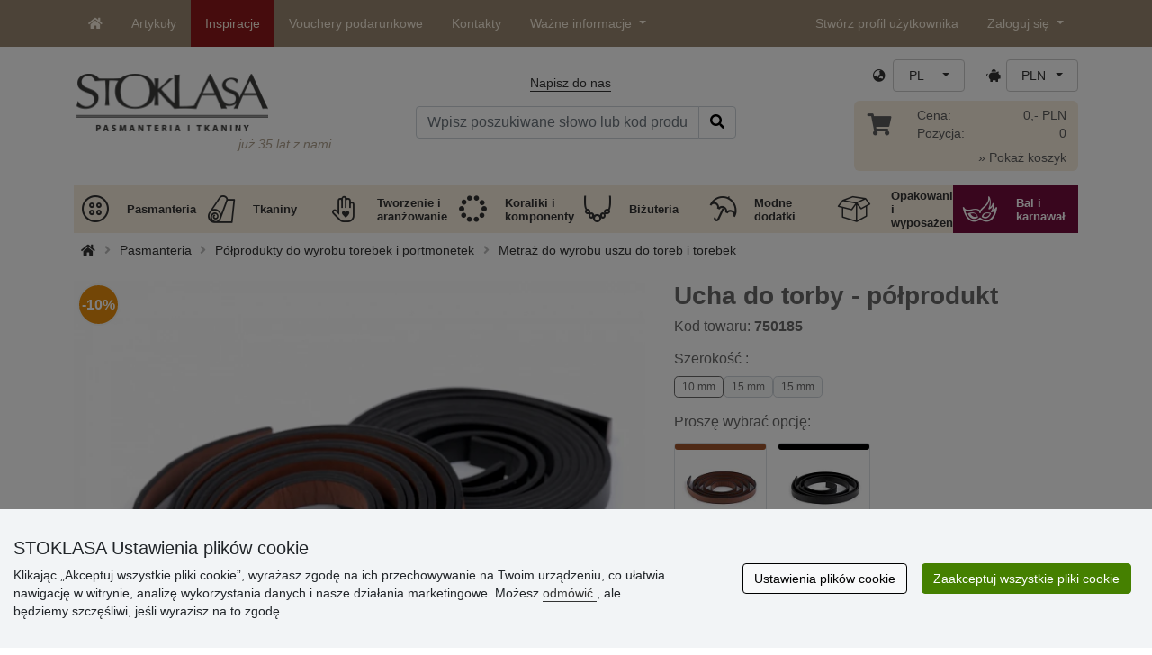

--- FILE ---
content_type: text/html; charset=UTF-8
request_url: https://www.stoklasa.pl/ucha-do-torby-polprodukt-x140896
body_size: 31300
content:
<!DOCTYPE html>
<html lang="pl" prefix="og: http://ogp.me/ns# fb: http://ogp.me/ns/fb# product: http://ogp.me/ns/product#">
  <head>
     <meta charset="utf-8">
         <meta http-equiv="X-UA-Compatible" content="IE=edge">
         <meta http-equiv="content-type" content="text/html; charset=UTF-8" />
         <meta http-equiv="Content-Script-Type" content="text/javascript" />
         <meta http-equiv="Content-Style-Type" content="text/css" />
         <meta http-equiv="Content-Language" content="pl"/>
<meta name="viewport" content="width=device-width,initial-scale=1">
<meta name="description" content="Rzemyki do wyrobu uszu do torebek mają świetną jakość i są mocne, wykonane z eko skóry. Można je przyszyć lub &hellip; STOKLASA - jesteśmy dla Was od r. 1990">
<meta name="author" content="Stoklasa textilní galanterie s.r.o.">
<link href="/favicon.ico" rel="icon" type="image/x-icon"> <link href="/img/logo/apple-touch-icon-60x60.png?v=2" rel="apple-touch-icon" sizes="60x60"> <link href="/img/logo/apple-touch-icon-72x72.png?v=2" rel="apple-touch-icon" sizes="72x72"> <link href="/img/logo/apple-touch-icon-76x76.png?v=2" rel="apple-touch-icon" sizes="76x76"> <link href="/img/logo/apple-touch-icon-114x114.png?v=2" rel="apple-touch-icon" sizes="114x114"> <link href="/img/logo/apple-touch-icon-120x120.png?v=2" rel="apple-touch-icon" sizes="120x120"> <link href="/img/logo/apple-touch-icon-144x144.png?v=2" rel="apple-touch-icon" sizes="144x144"> <link href="/img/logo/apple-touch-icon-152x152.png?v=2" rel="apple-touch-icon" sizes="152x152"> <link href="/img/logo/apple-touch-icon-180x180.png?v=2" rel="apple-touch-icon" sizes="180x180"> <link href="/img/logo/favicon-16x16.png?v=2" rel="icon" type="image/png" sizes="16x16"> <link href="/img/logo/favicon-32x32.png?v=2" rel="icon" type="image/png" sizes="32x32"> <link href="/img/logo/favicon-96x96.png?v=2" rel="icon" type="image/png" sizes="96x96"> <link href="/img/logo/favicon-194x194.png?v=2" rel="icon" type="image/png" sizes="194x194"> <link href="/img/logo/android-chrome-192x192.png?v=2" rel="icon" type="image/png" sizes="192x192">
<link rel="canonical" href="https://www.stoklasa.pl/ucha-do-torby-polprodukt-x140896" />
<title>Ucha do torby - półprodukt | STOKLASA artykuły pasmanteryjne i tkaniny</title>
         <meta name="robots" content="index, follow" />
<meta name="facebook-domain-verification" content="d3pnqnm02dow01zg4lm4g1w0uqb31m" />
<meta property="og:locale" content="pl_PL" />
<meta property="og:type" content="product" />
<meta property="og:description" content="Rzemyki do wyrobu uszu do torebek mają świetną jakość i są mocne, wykonane z eko skóry. Można je przyszyć lub z pomocą  kółek i karabińczykówk przypiąć do torebki." />
<meta property="og:url" content="https://www.stoklasa.pl/ucha-do-torby-polprodukt-x140896" />
<meta property="og:site_name" content="STOKLASA artykuły pasmanteryjne i tkaniny" />
<meta property="product:price:amount" content="16.12" />
<meta property="product:price:currency" content="PLN" />
<meta property="og:title" content="Ucha do torby - półprodukt (2 szt.)" />
<meta property="og:availability" content="instock" />
<meta property="og:image" content="https://cdn.stoklasa.cz/i/product/960_auto/750185_74737_1.jpg" />
<link rel="alternate" hreflang="cs" href="https://www.stoklasa.cz/ucha-na-tasky-polotovar-x140896" />
<link rel="alternate" hreflang="pl" href="https://www.stoklasa.pl/ucha-do-torby-polprodukt-x140896" />
<link rel="alternate" hreflang="en" href="https://www.stoklasa-eu.com/imitation-leather-handle-strap-unfinished-x140896" />
<link rel="alternate" hreflang="hu" href="https://www.stoklasa.hu/taska-ful-valltaskapant-felkesztermek-x140896" />
<link rel="alternate" hreflang="de" href="https://www.e-stoklasa.de/taschengriffe-rohling-x140896" />
<link rel="alternate" hreflang="sk" href="https://www.stoklasa-sk.sk/rucky-na-tasky-polotovar-x140896" />
<link rel="alternate" hreflang="it" href="https://www.stoklasa.it/cinturino-per-borsa-in-similpelle-prodotto-senza-rifiniture-x140896" />
<link rel="alternate" hreflang="es" href="https://www.stoklasa.es/asa-de-cuero-sintetico-sin-terminar-x140896" />
<link rel="alternate" hreflang="fr" href="https://www.stoklasa.fr/sangle-de-sac-en-similicuir-sans-finitions-x140896" />
<link rel="alternate" hreflang="ro" href="https://www.stoklasa.ro/curea-pentru-manere-toarte-geanta-x140896" />
<link rel="alternate" hreflang="hr" href="https://www.stoklasa.hr/remen-za-rucku-od-imitacije-koze-nedovrsen-x140896" />
<link rel="alternate" hreflang="bg" href="https://www.stoklasa.bg/drzhki-za-chanti-polufabrikat-x140896" />
<link rel="alternate" hreflang="gr" href="https://www.stoklasa.gr/loyraki-tsantas-apo-deratini-iiteles-x140896" />
<script type="application/ld+json">{"@context":"https://schema.org","@type":"Product","@id":"https://www.stoklasa.pl/ucha-do-torby-polprodukt-x140896","name":"Ucha do torby - półprodukt (2 szt.)","image":"https://cdn.stoklasa.cz/i/product/960_auto/750185_74737_1.jpg","description":"Rzemyki do wyrobu uszu do torebek mają świetną jakość i są mocne, wykonane z eko skóry. Można je przyszyć lub z pomocą  kółek i karabińczykówk przypiąć do torebki.","offers":{"@type":"Offer","url":"https://www.stoklasa.pl/ucha-do-torby-polprodukt-x140896","priceCurrency":"PLN","availability":"InStock","price":"16.12"}}</script>
<link rel="preload" href="/fonty/stoklasa-font.woff?26" as="font" type="font/woff" crossorigin><link rel="stylesheet" type="text/css" href="/css/main.css?1765383143" />
<link href="/assets/fontawesome-pro-5.15.4/css/all.min.css?1" rel="stylesheet"><link href="/assets/bootstrap-5.0.2/css/bootstrap.min.css?v=1" rel="stylesheet"><link href="/css/stoklasa.css?v=1768210362" rel="stylesheet"><link href="/css/washicons.css?v=1" rel="stylesheet"><link href="/css/flags.css" rel="stylesheet">
         <link href="/css/bootstrap-select.min.css?2" rel="stylesheet"><link href="/css/web.css?1733831113" rel="stylesheet">

         <!--[if lt IE 9]>
         <script src="https://oss.maxcdn.com/html5shiv/3.7.2/html5shiv.min.js"></script>
         <script src="https://oss.maxcdn.com/respond/1.4.2/respond.min.js"></script>
         <![endif]-->
         <script>
      /** Google Tag Manager */
      dataLayer = [];
   </script>
   <script type="text/javascript" src="/js/jquery-1.10.2.min.js"></script>
<script type='text/javascript' src='/js/jquery-migrate-1.2.1.min.js'></script>
<link type='text/css' rel='stylesheet' href='/js/jquery-ui-1.10.3/themes/smoothness/jquery-ui.min.css' />
<script type='text/javascript' src='/js/jquery-ui-1.10.3/jquery-ui.min.js'></script>
<script src='/js/jquery-ui-1.10.3/i18n/jquery.ui.datepicker-pl.min.js'></script>
<script type='text/javascript' src='/js/jquery-ui-1.10.3/jquery.ui.slider.min.js'></script>
<link rel="stylesheet" type="text/css" href="/js/fancybox-1.3.4/jquery.fancybox-1.3.4.css?1">
<script type="text/javascript" src="/js/fancybox-1.3.4/jquery.fancybox-1.3.4.pack.js"></script>
<script type="text/javascript" src="/js/jquery.cookie.js"></script>
      <link rel="stylesheet" href="/js/chosen/chosen.css" /><script src='/js/chosen/chosen.jquery.js'></script>
<script type="text/javascript">
            var text2726 = "Najpierw należy wybrać wariant towarów";  // Nejdříve si vyberte variantu zboží
            var text2647 = "Wprowadzona została nieprawidłowa ilość. Proszę wpisać prawidłową cyfrę (wielokrotność danego opakowanie sprzedażowego). "; // Zadali jste neplatné množství. Zadávejte prosím pouze celá čísla.
            var text2684 = "Udział"; // Sdílet
            var text4330 = "Wprowadzona została nieprawidłowa ilość"; // Zadali jste naplatné množství
            var text4051 = "MInimalna ilość wynosi $1 $2"; // Minimální množství je $1 $2
            var text3684 = "Długość powinna być podana zawsze jako wielokrotność liczby ($1) (np. $2)"; // Délku zadejte vždy jako násobek čísla ($1) (např. $2)
            
        </script><script type='text/javascript' src='/js/main.min.js?1768297647'></script>
<script type='text/javascript'>
      var statyMimoEu = [];statyMimoEu.push( "11" );statyMimoEu.push( "53" );statyMimoEu.push( "55" );statyMimoEu.push( "57" );</script>      <script src='/js/jquery.tinyscrollbar.min.js?2' type='text/javascript'></script>
      <script type="text/javascript" src="/js/jquery.elevatezoom-3.0.8.js?2"></script>
      <link rel="stylesheet" type="text/css" href="/js/fancybox-1.3.4/jquery.fancybox-1.3.4.css?1">
      <script type="text/javascript" src="/js/fancybox-1.3.4/jquery.fancybox-1.3.4.pack.js"></script>
      <style>.wm_typ_inspiration-stoklasa_w_s:after {border-width: 3px;content: url("../img/vodoznaky/inspiration-stoklasa_w_s.png?5");}.wm_typ_inspiration-stoklasa_w_l:after {border-width: 5px;content: url("../img/vodoznaky/inspiration-stoklasa_w_m.png?5");}.wm_typ_inspiration-stoklasa_w_m:after {border-width: 5px;content: url("../img/vodoznaky/inspiration-stoklasa_w_m.png?5");}@media (min-width: 461px) {.wm_typ_inspiration-stoklasa_w_l:after {border-width: 15px;content: url("../img/vodoznaky/inspiration-stoklasa_w_l.png?5");}}.wm_typ_inspiration-stoklasa_b_s:after {border-width: 3px;content: url("../img/vodoznaky/inspiration-stoklasa_b_s.png?5");}.wm_typ_inspiration-stoklasa_b_l:after {border-width: 5px;content: url("../img/vodoznaky/inspiration-stoklasa_b_m.png?5");}.wm_typ_inspiration-stoklasa_b_m:after {border-width: 5px;content: url("../img/vodoznaky/inspiration-stoklasa_b_m.png?5");}@media (min-width: 461px) {.wm_typ_inspiration-stoklasa_b_l:after {border-width: 15px;content: url("../img/vodoznaky/inspiration-stoklasa_b_l.png?5");}}.wm_typ_inspiration_w_s:after {border-width: 3px;content: url("../img/vodoznaky/inspiration_w_s.png?5");}.wm_typ_inspiration_w_l:after {border-width: 5px;content: url("../img/vodoznaky/inspiration_w_m.png?5");}.wm_typ_inspiration_w_m:after {border-width: 5px;content: url("../img/vodoznaky/inspiration_w_m.png?5");}@media (min-width: 461px) {.wm_typ_inspiration_w_l:after {border-width: 15px;content: url("../img/vodoznaky/inspiration_w_l.png?5");}}.wm_typ_inspiration_b_s:after {border-width: 3px;content: url("../img/vodoznaky/inspiration_b_s.png?5");}.wm_typ_inspiration_b_l:after {border-width: 5px;content: url("../img/vodoznaky/inspiration_b_m.png?5");}.wm_typ_inspiration_b_m:after {border-width: 5px;content: url("../img/vodoznaky/inspiration_b_m.png?5");}@media (min-width: 461px) {.wm_typ_inspiration_b_l:after {border-width: 15px;content: url("../img/vodoznaky/inspiration_b_l.png?5");}}.wm_typ_collection-stoklasa_w_s:after {border-width: 3px;content: url("../img/vodoznaky/collection-stoklasa_w_s.png?5");}.wm_typ_collection-stoklasa_w_l:after {border-width: 5px;content: url("../img/vodoznaky/collection-stoklasa_w_m.png?5");}.wm_typ_collection-stoklasa_w_m:after {border-width: 5px;content: url("../img/vodoznaky/collection-stoklasa_w_m.png?5");}@media (min-width: 461px) {.wm_typ_collection-stoklasa_w_l:after {border-width: 15px;content: url("../img/vodoznaky/collection-stoklasa_w_l.png?5");}}.wm_typ_collection-stoklasa_b_s:after {border-width: 3px;content: url("../img/vodoznaky/collection-stoklasa_b_s.png?5");}.wm_typ_collection-stoklasa_b_l:after {border-width: 5px;content: url("../img/vodoznaky/collection-stoklasa_b_m.png?5");}.wm_typ_collection-stoklasa_b_m:after {border-width: 5px;content: url("../img/vodoznaky/collection-stoklasa_b_m.png?5");}@media (min-width: 461px) {.wm_typ_collection-stoklasa_b_l:after {border-width: 15px;content: url("../img/vodoznaky/collection-stoklasa_b_l.png?5");}}.wm_typ_stoklasa-inspiration-koralky_w_s:after {border-width: 3px;content: url("../img/vodoznaky/stoklasa-inspiration-koralky_w_s.png?5");}.wm_typ_stoklasa-inspiration-koralky_w_l:after {border-width: 5px;content: url("../img/vodoznaky/stoklasa-inspiration-koralky_w_m.png?5");}.wm_typ_stoklasa-inspiration-koralky_w_m:after {border-width: 5px;content: url("../img/vodoznaky/stoklasa-inspiration-koralky_w_m.png?5");}@media (min-width: 461px) {.wm_typ_stoklasa-inspiration-koralky_w_l:after {border-width: 15px;content: url("../img/vodoznaky/stoklasa-inspiration-koralky_w_l.png?5");}}.wm_typ_stoklasa-inspiration-koralky_b_s:after {border-width: 3px;content: url("../img/vodoznaky/stoklasa-inspiration-koralky_b_s.png?5");}.wm_typ_stoklasa-inspiration-koralky_b_l:after {border-width: 5px;content: url("../img/vodoznaky/stoklasa-inspiration-koralky_b_m.png?5");}.wm_typ_stoklasa-inspiration-koralky_b_m:after {border-width: 5px;content: url("../img/vodoznaky/stoklasa-inspiration-koralky_b_m.png?5");}@media (min-width: 461px) {.wm_typ_stoklasa-inspiration-koralky_b_l:after {border-width: 15px;content: url("../img/vodoznaky/stoklasa-inspiration-koralky_b_l.png?5");}}.wm_typ_design-stoklasa_w_s:after {border-width: 3px;content: url("../img/vodoznaky/design-stoklasa_w_s.png?5");}.wm_typ_design-stoklasa_w_l:after {border-width: 5px;content: url("../img/vodoznaky/design-stoklasa_w_m.png?5");}.wm_typ_design-stoklasa_w_m:after {border-width: 5px;content: url("../img/vodoznaky/design-stoklasa_w_m.png?5");}@media (min-width: 461px) {.wm_typ_design-stoklasa_w_l:after {border-width: 15px;content: url("../img/vodoznaky/design-stoklasa_w_l.png?5");}}.wm_typ_design-stoklasa_b_s:after {border-width: 3px;content: url("../img/vodoznaky/design-stoklasa_b_s.png?5");}.wm_typ_design-stoklasa_b_l:after {border-width: 5px;content: url("../img/vodoznaky/design-stoklasa_b_m.png?5");}.wm_typ_design-stoklasa_b_m:after {border-width: 5px;content: url("../img/vodoznaky/design-stoklasa_b_m.png?5");}@media (min-width: 461px) {.wm_typ_design-stoklasa_b_l:after {border-width: 15px;content: url("../img/vodoznaky/design-stoklasa_b_l.png?5");}}.wm_typ_illustration-only-stoklasa_w_s:after {border-width: 3px;content: url("../img/vodoznaky/illustration-only-stoklasa_w_s.png?5");}.wm_typ_illustration-only-stoklasa_w_l:after {border-width: 5px;content: url("../img/vodoznaky/illustration-only-stoklasa_w_m.png?5");}.wm_typ_illustration-only-stoklasa_w_m:after {border-width: 5px;content: url("../img/vodoznaky/illustration-only-stoklasa_w_m.png?5");}@media (min-width: 461px) {.wm_typ_illustration-only-stoklasa_w_l:after {border-width: 15px;content: url("../img/vodoznaky/illustration-only-stoklasa_w_l.png?5");}}.wm_typ_illustration-only-stoklasa_b_s:after {border-width: 3px;content: url("../img/vodoznaky/illustration-only-stoklasa_b_s.png?5");}.wm_typ_illustration-only-stoklasa_b_l:after {border-width: 5px;content: url("../img/vodoznaky/illustration-only-stoklasa_b_m.png?5");}.wm_typ_illustration-only-stoklasa_b_m:after {border-width: 5px;content: url("../img/vodoznaky/illustration-only-stoklasa_b_m.png?5");}@media (min-width: 461px) {.wm_typ_illustration-only-stoklasa_b_l:after {border-width: 15px;content: url("../img/vodoznaky/illustration-only-stoklasa_b_l.png?5");}}.wm_typ_made-by-stoklasa_w_s:after {border-width: 3px;content: url("../img/vodoznaky/made-by-stoklasa_w_s.png?5");}.wm_typ_made-by-stoklasa_w_l:after {border-width: 5px;content: url("../img/vodoznaky/made-by-stoklasa_w_m.png?5");}.wm_typ_made-by-stoklasa_w_m:after {border-width: 5px;content: url("../img/vodoznaky/made-by-stoklasa_w_m.png?5");}@media (min-width: 461px) {.wm_typ_made-by-stoklasa_w_l:after {border-width: 15px;content: url("../img/vodoznaky/made-by-stoklasa_w_l.png?5");}}.wm_typ_made-by-stoklasa_b_s:after {border-width: 3px;content: url("../img/vodoznaky/made-by-stoklasa_b_s.png?5");}.wm_typ_made-by-stoklasa_b_l:after {border-width: 5px;content: url("../img/vodoznaky/made-by-stoklasa_b_m.png?5");}.wm_typ_made-by-stoklasa_b_m:after {border-width: 5px;content: url("../img/vodoznaky/made-by-stoklasa_b_m.png?5");}@media (min-width: 461px) {.wm_typ_made-by-stoklasa_b_l:after {border-width: 15px;content: url("../img/vodoznaky/made-by-stoklasa_b_l.png?5");}}.wm_typ_made-by-stoklasa-top-quality_w_s:after {border-width: 3px;content: url("../img/vodoznaky/made-by-stoklasa-top-quality_w_s.png?5");}.wm_typ_made-by-stoklasa-top-quality_w_l:after {border-width: 5px;content: url("../img/vodoznaky/made-by-stoklasa-top-quality_w_m.png?5");}.wm_typ_made-by-stoklasa-top-quality_w_m:after {border-width: 5px;content: url("../img/vodoznaky/made-by-stoklasa-top-quality_w_m.png?5");}@media (min-width: 461px) {.wm_typ_made-by-stoklasa-top-quality_w_l:after {border-width: 15px;content: url("../img/vodoznaky/made-by-stoklasa-top-quality_w_l.png?5");}}.wm_typ_made-by-stoklasa-top-quality_b_s:after {border-width: 3px;content: url("../img/vodoznaky/made-by-stoklasa-top-quality_b_s.png?5");}.wm_typ_made-by-stoklasa-top-quality_b_l:after {border-width: 5px;content: url("../img/vodoznaky/made-by-stoklasa-top-quality_b_m.png?5");}.wm_typ_made-by-stoklasa-top-quality_b_m:after {border-width: 5px;content: url("../img/vodoznaky/made-by-stoklasa-top-quality_b_m.png?5");}@media (min-width: 461px) {.wm_typ_made-by-stoklasa-top-quality_b_l:after {border-width: 15px;content: url("../img/vodoznaky/made-by-stoklasa-top-quality_b_l.png?5");}}.wm_typ_handmade_w_s:after {border-width: 3px;content: url("../img/vodoznaky/handmade_w_s.png?5");}.wm_typ_handmade_w_l:after {border-width: 5px;content: url("../img/vodoznaky/handmade_w_m.png?5");}.wm_typ_handmade_w_m:after {border-width: 5px;content: url("../img/vodoznaky/handmade_w_m.png?5");}@media (min-width: 461px) {.wm_typ_handmade_w_l:after {border-width: 15px;content: url("../img/vodoznaky/handmade_w_l.png?5");}}.wm_typ_handmade_b_s:after {border-width: 3px;content: url("../img/vodoznaky/handmade_b_s.png?5");}.wm_typ_handmade_b_l:after {border-width: 5px;content: url("../img/vodoznaky/handmade_b_m.png?5");}.wm_typ_handmade_b_m:after {border-width: 5px;content: url("../img/vodoznaky/handmade_b_m.png?5");}@media (min-width: 461px) {.wm_typ_handmade_b_l:after {border-width: 15px;content: url("../img/vodoznaky/handmade_b_l.png?5");}}.wm_typ_leather_w_s:after {border-width: 3px;content: url("../img/vodoznaky/leather_w_s.png?5");}.wm_typ_leather_w_l:after {border-width: 5px;content: url("../img/vodoznaky/leather_w_m.png?5");}.wm_typ_leather_w_m:after {border-width: 5px;content: url("../img/vodoznaky/leather_w_m.png?5");}@media (min-width: 461px) {.wm_typ_leather_w_l:after {border-width: 15px;content: url("../img/vodoznaky/leather_w_l.png?5");}}.wm_typ_leather_b_s:after {border-width: 3px;content: url("../img/vodoznaky/leather_b_s.png?5");}.wm_typ_leather_b_l:after {border-width: 5px;content: url("../img/vodoznaky/leather_b_m.png?5");}.wm_typ_leather_b_m:after {border-width: 5px;content: url("../img/vodoznaky/leather_b_m.png?5");}@media (min-width: 461px) {.wm_typ_leather_b_l:after {border-width: 15px;content: url("../img/vodoznaky/leather_b_l.png?5");}}.wm_typ_self-adhesive_w_s:after {border-width: 3px;content: url("../img/vodoznaky/self-adhesive_w_s.png?5");}.wm_typ_self-adhesive_w_l:after {border-width: 5px;content: url("../img/vodoznaky/self-adhesive_w_m.png?5");}.wm_typ_self-adhesive_w_m:after {border-width: 5px;content: url("../img/vodoznaky/self-adhesive_w_m.png?5");}@media (min-width: 461px) {.wm_typ_self-adhesive_w_l:after {border-width: 15px;content: url("../img/vodoznaky/self-adhesive_w_l.png?5");}}.wm_typ_self-adhesive_b_s:after {border-width: 3px;content: url("../img/vodoznaky/self-adhesive_b_s.png?5");}.wm_typ_self-adhesive_b_l:after {border-width: 5px;content: url("../img/vodoznaky/self-adhesive_b_m.png?5");}.wm_typ_self-adhesive_b_m:after {border-width: 5px;content: url("../img/vodoznaky/self-adhesive_b_m.png?5");}@media (min-width: 461px) {.wm_typ_self-adhesive_b_l:after {border-width: 15px;content: url("../img/vodoznaky/self-adhesive_b_l.png?5");}}.wm_typ_silk_w_s:after {border-width: 3px;content: url("../img/vodoznaky/silk_w_s.png?5");}.wm_typ_silk_w_l:after {border-width: 5px;content: url("../img/vodoznaky/silk_w_m.png?5");}.wm_typ_silk_w_m:after {border-width: 5px;content: url("../img/vodoznaky/silk_w_m.png?5");}@media (min-width: 461px) {.wm_typ_silk_w_l:after {border-width: 15px;content: url("../img/vodoznaky/silk_w_l.png?5");}}.wm_typ_silk_b_s:after {border-width: 3px;content: url("../img/vodoznaky/silk_b_s.png?5");}.wm_typ_silk_b_l:after {border-width: 5px;content: url("../img/vodoznaky/silk_b_m.png?5");}.wm_typ_silk_b_m:after {border-width: 5px;content: url("../img/vodoznaky/silk_b_m.png?5");}@media (min-width: 461px) {.wm_typ_silk_b_l:after {border-width: 15px;content: url("../img/vodoznaky/silk_b_l.png?5");}}.wm_typ_silver_w_s:after {border-width: 3px;content: url("../img/vodoznaky/silver_w_s.png?5");}.wm_typ_silver_w_l:after {border-width: 5px;content: url("../img/vodoznaky/silver_w_m.png?5");}.wm_typ_silver_w_m:after {border-width: 5px;content: url("../img/vodoznaky/silver_w_m.png?5");}@media (min-width: 461px) {.wm_typ_silver_w_l:after {border-width: 15px;content: url("../img/vodoznaky/silver_w_l.png?5");}}.wm_typ_silver_b_s:after {border-width: 3px;content: url("../img/vodoznaky/silver_b_s.png?5");}.wm_typ_silver_b_l:after {border-width: 5px;content: url("../img/vodoznaky/silver_b_m.png?5");}.wm_typ_silver_b_m:after {border-width: 5px;content: url("../img/vodoznaky/silver_b_m.png?5");}@media (min-width: 461px) {.wm_typ_silver_b_l:after {border-width: 15px;content: url("../img/vodoznaky/silver_b_l.png?5");}}.wm_typ_stainless-steel_w_s:after {border-width: 3px;content: url("../img/vodoznaky/stainless-steel_w_s.png?5");}.wm_typ_stainless-steel_w_l:after {border-width: 5px;content: url("../img/vodoznaky/stainless-steel_w_m.png?5");}.wm_typ_stainless-steel_w_m:after {border-width: 5px;content: url("../img/vodoznaky/stainless-steel_w_m.png?5");}@media (min-width: 461px) {.wm_typ_stainless-steel_w_l:after {border-width: 15px;content: url("../img/vodoznaky/stainless-steel_w_l.png?5");}}.wm_typ_stainless-steel_b_s:after {border-width: 3px;content: url("../img/vodoznaky/stainless-steel_b_s.png?5");}.wm_typ_stainless-steel_b_l:after {border-width: 5px;content: url("../img/vodoznaky/stainless-steel_b_m.png?5");}.wm_typ_stainless-steel_b_m:after {border-width: 5px;content: url("../img/vodoznaky/stainless-steel_b_m.png?5");}@media (min-width: 461px) {.wm_typ_stainless-steel_b_l:after {border-width: 15px;content: url("../img/vodoznaky/stainless-steel_b_l.png?5");}}.wm_typ_top-quality_w_s:after {border-width: 3px;content: url("../img/vodoznaky/top-quality_w_s.png?5");}.wm_typ_top-quality_w_l:after {border-width: 5px;content: url("../img/vodoznaky/top-quality_w_m.png?5");}.wm_typ_top-quality_w_m:after {border-width: 5px;content: url("../img/vodoznaky/top-quality_w_m.png?5");}@media (min-width: 461px) {.wm_typ_top-quality_w_l:after {border-width: 15px;content: url("../img/vodoznaky/top-quality_w_l.png?5");}}.wm_typ_top-quality_b_s:after {border-width: 3px;content: url("../img/vodoznaky/top-quality_b_s.png?5");}.wm_typ_top-quality_b_l:after {border-width: 5px;content: url("../img/vodoznaky/top-quality_b_m.png?5");}.wm_typ_top-quality_b_m:after {border-width: 5px;content: url("../img/vodoznaky/top-quality_b_m.png?5");}@media (min-width: 461px) {.wm_typ_top-quality_b_l:after {border-width: 15px;content: url("../img/vodoznaky/top-quality_b_l.png?5");}}.wm_typ_waterproof_w_s:after {border-width: 3px;content: url("../img/vodoznaky/waterproof_w_s.png?5");}.wm_typ_waterproof_w_l:after {border-width: 5px;content: url("../img/vodoznaky/waterproof_w_m.png?5");}.wm_typ_waterproof_w_m:after {border-width: 5px;content: url("../img/vodoznaky/waterproof_w_m.png?5");}@media (min-width: 461px) {.wm_typ_waterproof_w_l:after {border-width: 15px;content: url("../img/vodoznaky/waterproof_w_l.png?5");}}.wm_typ_waterproof_b_s:after {border-width: 3px;content: url("../img/vodoznaky/waterproof_b_s.png?5");}.wm_typ_waterproof_b_l:after {border-width: 5px;content: url("../img/vodoznaky/waterproof_b_m.png?5");}.wm_typ_waterproof_b_m:after {border-width: 5px;content: url("../img/vodoznaky/waterproof_b_m.png?5");}@media (min-width: 461px) {.wm_typ_waterproof_b_l:after {border-width: 15px;content: url("../img/vodoznaky/waterproof_b_l.png?5");}}.wm_typ_wool_w_s:after {border-width: 3px;content: url("../img/vodoznaky/wool_w_s.png?5");}.wm_typ_wool_w_l:after {border-width: 5px;content: url("../img/vodoznaky/wool_w_m.png?5");}.wm_typ_wool_w_m:after {border-width: 5px;content: url("../img/vodoznaky/wool_w_m.png?5");}@media (min-width: 461px) {.wm_typ_wool_w_l:after {border-width: 15px;content: url("../img/vodoznaky/wool_w_l.png?5");}}.wm_typ_wool_b_s:after {border-width: 3px;content: url("../img/vodoznaky/wool_b_s.png?5");}.wm_typ_wool_b_l:after {border-width: 5px;content: url("../img/vodoznaky/wool_b_m.png?5");}.wm_typ_wool_b_m:after {border-width: 5px;content: url("../img/vodoznaky/wool_b_m.png?5");}@media (min-width: 461px) {.wm_typ_wool_b_l:after {border-width: 15px;content: url("../img/vodoznaky/wool_b_l.png?5");}}.wm_typ_illustration-only_w_s:after {border-width: 3px;content: "illustration\aonly";white-space: pre-line;text-align: center;font-size: 10px;font-weight: bold;line-height: 1;color: rgb(223,223,223);font-family: Calibri, sans-serif;}.wm_typ_illustration-only_w_l:after {border-width: 5px;content: "illustration\aonly";white-space: pre-line;text-align: center;font-size: 13px;font-weight: bold;line-height: 1;color: rgb(223,223,223);font-family: Calibri, sans-serif;}.wm_typ_illustration-only_w_m:after {border-width: 5px;content: "illustration\aonly";white-space: pre-line;text-align: center;font-size: 13px;font-weight: bold;line-height: 1;color: rgb(223,223,223);font-family: Calibri, sans-serif;}@media (min-width: 461px) {.wm_typ_illustration-only_w_l:after {border-width: 15px;content: "illustration\aonly";white-space: pre-line;text-align: center;font-size: 32px;font-weight: bold;line-height: 1;color: rgb(223,223,223);font-family: Calibri, sans-serif;}}.wm_typ_illustration-only_b_s:after {border-width: 3px;content: "illustration\aonly";white-space: pre-line;text-align: center;font-size: 10px;font-weight: bold;line-height: 1;color: rgb(223,223,223);font-family: Calibri, sans-serif;}.wm_typ_illustration-only_b_l:after {border-width: 5px;content: "illustration\aonly";white-space: pre-line;text-align: center;font-size: 13px;font-weight: bold;line-height: 1;color: rgb(223,223,223);font-family: Calibri, sans-serif;}.wm_typ_illustration-only_b_m:after {border-width: 5px;content: "illustration\aonly";white-space: pre-line;text-align: center;font-size: 13px;font-weight: bold;line-height: 1;color: rgb(223,223,223);font-family: Calibri, sans-serif;}@media (min-width: 461px) {.wm_typ_illustration-only_b_l:after {border-width: 15px;content: "illustration\aonly";white-space: pre-line;text-align: center;font-size: 32px;font-weight: bold;line-height: 1;color: rgb(223,223,223);font-family: Calibri, sans-serif;}}.wm_typ_sici-dilna-stoklasa_w_s:after {border-width: 3px;content: url("../img/vodoznaky/sici-dilna-stoklasa_w_s.png?5");}.wm_typ_sici-dilna-stoklasa_w_l:after {border-width: 5px;content: url("../img/vodoznaky/sici-dilna-stoklasa_w_m.png?5");}.wm_typ_sici-dilna-stoklasa_w_m:after {border-width: 5px;content: url("../img/vodoznaky/sici-dilna-stoklasa_w_m.png?5");}@media (min-width: 461px) {.wm_typ_sici-dilna-stoklasa_w_l:after {border-width: 15px;content: url("../img/vodoznaky/sici-dilna-stoklasa_w_l.png?5");}}.wm_typ_sici-dilna-stoklasa_b_s:after {border-width: 3px;content: url("../img/vodoznaky/sici-dilna-stoklasa_b_s.png?5");}.wm_typ_sici-dilna-stoklasa_b_l:after {border-width: 5px;content: url("../img/vodoznaky/sici-dilna-stoklasa_b_m.png?5");}.wm_typ_sici-dilna-stoklasa_b_m:after {border-width: 5px;content: url("../img/vodoznaky/sici-dilna-stoklasa_b_m.png?5");}@media (min-width: 461px) {.wm_typ_sici-dilna-stoklasa_b_l:after {border-width: 15px;content: url("../img/vodoznaky/sici-dilna-stoklasa_b_l.png?5");}}.wm_typ_recycling_w_s:after {border-width: 3px;content: url("../img/vodoznaky/recycling_w_s.png?5");}.wm_typ_recycling_w_l:after {border-width: 5px;content: url("../img/vodoznaky/recycling_w_m.png?5");}.wm_typ_recycling_w_m:after {border-width: 5px;content: url("../img/vodoznaky/recycling_w_m.png?5");}@media (min-width: 461px) {.wm_typ_recycling_w_l:after {border-width: 15px;content: url("../img/vodoznaky/recycling_w_l.png?5");}}.wm_typ_recycling_b_s:after {border-width: 3px;content: url("../img/vodoznaky/recycling_b_s.png?5");}.wm_typ_recycling_b_l:after {border-width: 5px;content: url("../img/vodoznaky/recycling_b_m.png?5");}.wm_typ_recycling_b_m:after {border-width: 5px;content: url("../img/vodoznaky/recycling_b_m.png?5");}@media (min-width: 461px) {.wm_typ_recycling_b_l:after {border-width: 15px;content: url("../img/vodoznaky/recycling_b_l.png?5");}}.wm_typ_YKK_w_s:after {border-width: 3px;content: url("../img/vodoznaky/YKK_w_s.png?5");}.wm_typ_YKK_w_l:after {border-width: 5px;content: url("../img/vodoznaky/YKK_w_m.png?5");}.wm_typ_YKK_w_m:after {border-width: 5px;content: url("../img/vodoznaky/YKK_w_m.png?5");}@media (min-width: 461px) {.wm_typ_YKK_w_l:after {border-width: 15px;content: url("../img/vodoznaky/YKK_w_l.png?5");}}.wm_typ_YKK_b_s:after {border-width: 3px;content: url("../img/vodoznaky/YKK_b_s.png?5");}.wm_typ_YKK_b_l:after {border-width: 5px;content: url("../img/vodoznaky/YKK_b_m.png?5");}.wm_typ_YKK_b_m:after {border-width: 5px;content: url("../img/vodoznaky/YKK_b_m.png?5");}@media (min-width: 461px) {.wm_typ_YKK_b_l:after {border-width: 15px;content: url("../img/vodoznaky/YKK_b_l.png?5");}}</style>
 <script type="text/javascript">
         dataLayer.push({"visitorLoginState":"Anonymous","pageType":"Product","productId":"40896","pageDepartment":" Textiln\u00ed galanterie","pageMainCategory":"Polotovary k v\u00fdrob\u011b kabelek a ta\u0161ek","pageCategory":"metr\u00e1\u017e pro v\u00fdrobu uch na ta\u0161ky a kabelky"});
         
         dataLayer.push({'price_group': 'MO'});
         
      dataLayer.push({'abtests': ''});
      
 </script>
<script src="https://scripts.luigisbox.tech/LBX-693233.js"></script><script src="/js/dropzone-5.9.3/min/dropzone.min.js"></script><script src="/js/moduly/reklamace/Reklamace.min.js?1769421917"></script></head>
<body>


                <!-- Google Tag Manager (noscript) -->
                <noscript><iframe src="https://www.googletagmanager.com/ns.html?id=GTM-NL2L4M&gtm_auth=qYBfOPP3s1B8DdjrwESbMQ&gtm_preview=env-12&gtm_cookies_win=x"
                height="0" width="0" style="display:none;visibility:hidden"></iframe></noscript>
                <!-- End Google Tag Manager (noscript) -->
              <a name='seznam_nahore' style='top: -50px;position: relative;display: block;'></a>
<div id='loginForm'>
   <div id='bubble'></div>
</div>

<nav id="TopBar" class="navbar navbar-expand-lg fixed-top pt-lg-0 pb-lg-0" role="navigation"> <div class="container"> <a class="navbar-brand d-inline-block d-lg-none" href="/index.php"> <img src="/img/logo_white.png" alt="" class="align-text-top" title="36 lat z Wami" height="21" width="115.73"> </a> <a class="navbar-toggler border-0 ms-auto d-inline-block d-md-none" href="/index.php?skupina=k010" title="Koszyk"> <span class="fas fa-shopping-cart"></span> </a> <button class="navbar-toggler border-0 ms-md-auto" type="button" data-bs-toggle="collapse" data-bs-target="#navbarLangCurr" aria-controls="navbarLangCurr" aria-expanded="false"> <span class="sr-only">Język / Waluta</span> <span class="fas fa-globe-asia"></span> </button> <button class="navbar-toggler border-0" type="button" data-bs-toggle="collapse" data-bs-target="#navbarMenu" aria-controls="navbarMenu" aria-expanded="false"> <span class="sr-only">Oferta główna</span> <span class="fas fa-info-circle"></span> </button> <button class="navbar-toggler border-0" type="button" data-bs-toggle="collapse" data-bs-target="#navbarUserLogin" aria-controls="navbarUserLogin" aria-expanded="false"> <span class="sr-only">Zaloguj się </span> <span class="fas fa-user"></span> </button> <div class="collapse navbar-collapse" id="navbarMenu"> <ul class="nav navbar-nav m-0"> <li class="nav-item d-none d-lg-block"> <a href="/" class="nav-link px-3 py-2 py-lg-3"> <span class="fas fa-home" title="Strona główna"></span> </a> </li> <li class="nav-item"> <a href="/index.php?VsechnyClanky" class="nav-link px-3 py-2 py-lg-3"> Artykuły </a> </li> <li class="nav-item barva"> <a href="/inspirace" class="nav-link px-3 py-2 py-lg-3"> Inspiracje </a> </li> <li class="nav-item"> <a href="/?voucher=1" class="nav-link px-3 py-2 py-lg-3"> Vouchery podarunkowe </a> </li> <li class="nav-item"> <a href="/kontakt" class="nav-link px-3 py-2 py-lg-3" rel="nofollow"> Kontakty </a> </li> <li class="nav-item dropdown"> <a class="nav-link px-3 py-2 py-lg-3 dropdown-toggle" href="#" id="navbarInfo" role="button" data-bs-toggle="dropdown" aria-expanded="false"> Ważne informacje </a> <ul class="dropdown-menu" aria-labelledby="navbarInfo"> <li class=""> <a class="dropdown-item" href="/index.php?staticka=1013"> Warunki umowy </a> </li> <li class=""> <a class="dropdown-item" href="/index.php?staticka=903"> Wysyłka i&nbsp;płatność </a> </li> <li class=""> <a class="dropdown-item" href="/index.php?staticka=1078"> Najczęściej zadawane pytania </a> </li> <li class=""> <a class="dropdown-item" href="/index.php?staticka=828"> Reklamacje i odstąpienie od umowy </a> </li> <li class=""> <a class="dropdown-item" href="/index.php?staticka=900"> Program lojalnościowy </a> </li> </ul> </li> </ul> </div> <div class="collapse navbar-collapse"> <ul class="nav navbar-nav flex-row justify-content-between ms-auto"> <li class="nav-item ms-auto d-none d-xl-inline-block"> <a href="/index.php?registrace&amp;krok1" class="nav-link p-3" rel="nofollow"> Stwórz profil użytkownika </a> </li> <li class="dropdown"> <a class="nav-link p-lg-3 d-inline-block d-xl-none" href="#navbarUserLogin" aria-controls="#navbarUserLogin" role="button" data-bs-toggle="collapse" aria-expanded="false"> <span class="sr-only">Zaloguj się </span> <span class="fas fa-user"></span> </a> <a class="nav-link p-3 dropdown-toggle d-none d-xl-inline-block" href="#navbarUserLogin" aria-controls="#navbarUserLogin" role="button" data-bs-toggle="collapse" aria-expanded="false"> Zaloguj się </a> </li> </ul> </div> <div class="dropdown-menu collapse dropdown-menu-end login-form-menu" id="navbarUserLogin"> <div class="px-3 pt-2 pb-3"> <div class="fw-bold d-xl-none"> Logowanie </div> <form class="mt-2 mt-xl-0" action="/index.php?login" method="post"> <div class="mb-3"> <label for="login-jmeno" class="mb-1">E-mail:</label> <input type="text" tabindex="1" name="jmeno" placeholder="@E-mail" class="form-control" id="login-jmeno"> </div> <div class="mb-3"> <label for="login-heslo" class="mb-1">Hasło:</label> <input type="password" tabindex="2" name="heslo" placeholder="Hasło" class="form-control" id="login-heslo" aria-describedby="hesloHelp"> <a id="hesloHelp" class="text-end form-text text-decoration-underline pl-2" href="/index.php?nevimheslo" rel="nofollow"><small class="">Wyślij hasło tymczasowe</small></a> </div> <div class="mb-3 form-check"> <input class="form-check-input" tabindex="3" type="checkbox" name="trvale_prihlaseni" checked id="chTrvalePrihlaseni"> <label for="chTrvalePrihlaseni" class="form-check-label"> Stały login</label> </div> <div class="d-grid"> <input tabindex="4" class="btn btn-zelene-tlacitko" type="submit" name="btnPrihlasit" value="Zaloguj się "> </div> <div class="mt-3 d-block d-xl-none"> <hr> <a href="/index.php?registrace&amp;krok1" class="d-block btn btn-stoklasa" rel="nofollow"> Stwórz profil użytkownika </a> </div> </form> </div> </div> </div> </nav>

<div class="py-md-3 noprint"> <div class="container"> <div class="col-md-12"> <div class="row"> <div class="d-none d-md-inline-block col-4"> <a class="mt-3 d-block logo" href="/index.php" title="Stoklasa textilní galanterie s.r.o. | 35 lat z Wami"> <img src="/img/logo/logo_1@1x.png?3" srcset="/img/logo/logo_1@1x.png?3, /img/logo/logo_1@2x.png?3 2x, /img/logo/logo_1@3x.png?3 3x" alt="" width="220" height="63.5"> <p class="slogan">&hellip; już 35 lat z nami</p> </a> </div> <div class="col-12 col-md-4"> <div class="row mt-3 d-none d-md-flex"> <div class="col-12 ps-lg-0 text-center"> <a class="d-block" href="/kontakt">Napisz do nas</a> </div> </div> <div class="row"> <form class="searchForm header-form-block mb-2 mb-md-0 mt-md-3" method="get" action="/index.php" role="search"> <div class="input-group"> <input type="text" class="searchText form-control" placeholder="Wpisz poszukiwane słowo lub kod produktu" name="text" autocomplete="off"> <div class="input-group-btn"> <button class="btn btn-light searchText" type="submit" aria-label="Wyszukaj"><i class="fas fa-search"></i></button> </div> <div class="rozsireneHledani"></div> </div> <input type="hidden" name="skupina" value="h01"> </form> </div> </div> <div class="col-4"> <div class="d-lg-block collapse " id="navbarLangCurr"> <form method="post" id="formNavbarLangCurr"> <div class="row row-cols-auto justify-content-end"> <div class="col text-end d-flex align-items-center"> <div class="col-auto"> <input type="hidden" name="langSelector" id="langSelector" value="1"/><div class="dropdown"><span type="button" class="btn btn-default dropdown-toggle smLang notranslate" data-bs-toggle="dropdown" id="smLangButton" aria-expanded="false" >PL</span><ul class="dropdown-menu dropdown-menu-end smdropdown-menu" aria-labelledby="smLangButton" ><li><span class="dropdown-item btn smButtonMenu notranslate zmenaJazykaHlavicka" data-id="0"><img class="align-top" src="/img/vlajky/cz.png" alt="" width="22" height="15">CZ</span></li><li><span class="dropdown-item btn smButtonMenuSelected notranslate" disabled ><img class="align-top" src="/img/vlajky/pl.png" alt="" width="22" height="15">PL</span></li><li><span class="dropdown-item btn smButtonMenu notranslate zmenaJazykaHlavicka" data-id="2"><img class="align-top" src="/img/vlajky/en.png" alt="" width="22" height="15">EN</span></li><li><span class="dropdown-item btn smButtonMenu notranslate zmenaJazykaHlavicka" data-id="3"><img class="align-top" src="/img/vlajky/hu.png" alt="" width="22" height="15">HU</span></li><li><span class="dropdown-item btn smButtonMenu notranslate zmenaJazykaHlavicka" data-id="4"><img class="align-top" src="/img/vlajky/de.png" alt="" width="22" height="15">DE</span></li><li><span class="dropdown-item btn smButtonMenu notranslate zmenaJazykaHlavicka" data-id="5"><img class="align-top" src="/img/vlajky/sk.png" alt="" width="22" height="15">SK</span></li><li><span class="dropdown-item btn smButtonMenu notranslate zmenaJazykaHlavicka" data-id="6"><img class="align-top" src="/img/vlajky/it.png" alt="" width="22" height="15">IT</span></li><li><span class="dropdown-item btn smButtonMenu notranslate zmenaJazykaHlavicka" data-id="7"><img class="align-top" src="/img/vlajky/es.png" alt="" width="22" height="15">ES</span></li><li><span class="dropdown-item btn smButtonMenu notranslate zmenaJazykaHlavicka" data-id="8"><img class="align-top" src="/img/vlajky/fr.png" alt="" width="22" height="15">FR</span></li><li><span class="dropdown-item btn smButtonMenu notranslate zmenaJazykaHlavicka" data-id="9"><img class="align-top" src="/img/vlajky/ro.png" alt="" width="22" height="15">RO</span></li><li><span class="dropdown-item btn smButtonMenu notranslate zmenaJazykaHlavicka" data-id="10"><img class="align-top" src="/img/vlajky/hr.png" alt="" width="22" height="15">HR</span></li><li><span class="dropdown-item btn smButtonMenu notranslate zmenaJazykaHlavicka" data-id="11"><img class="align-top" src="/img/vlajky/bg.png" alt="" width="22" height="15">BG</span></li><li><span class="dropdown-item btn smButtonMenu notranslate zmenaJazykaHlavicka" data-id="12"><img class="align-top" src="/img/vlajky/gr.png" alt="" width="22" height="15">GR</span></li></ul></div> </div> </div> <div class="col text-end d-flex align-items-center"> <div class="col-auto"> <div class="dropdown"><span type="button" class="btn btn-default dropdown-toggle smCurr notranslate" data-bs-toggle="dropdown" aria-expanded="false">PLN</span><ul class="dropdown-menu smdropdown-menu dropdown-menu-end" aria-labelledby="smCurrButton"><li><span class="dropdown-item btn smButtonMenu notranslate zmenaMenyHlavicka" data-id="1" >CZK <small>(Kč)</small></span></li><input type="hidden" name="currSelector" id="currSelector" value="2"/><li><span class="dropdown-item btn smButtonMenuSelected notranslate" disabled >PLN <small>(zł)</small></span></li><li><span class="dropdown-item btn smButtonMenu notranslate zmenaMenyHlavicka" data-id="3" >EUR <small>(€)</small></span></li><li><span class="dropdown-item btn smButtonMenu notranslate zmenaMenyHlavicka" data-id="4" >HUF <small>(Ft)</small></span></li><li><span class="dropdown-item btn smButtonMenu notranslate zmenaMenyHlavicka" data-id="6" >USD <small>($)</small></span></li><li><span class="dropdown-item btn smButtonMenu notranslate zmenaMenyHlavicka" data-id="7" >GBP <small>(£)</small></span></li><li><span class="dropdown-item btn smButtonMenu notranslate zmenaMenyHlavicka" data-id="9" >RON <small>(lei)</small></span></li></ul></div> </div> </div> </div> </form> </div> <div class="bg-brown d-none d-md-block img-rounded smallbasket"> <a href="/index.php?skupina=k010"> <table align="left" width="95%" cellspacing="0" cellpadding="0"> <tr> <td width="70px" align="left"> <span class="fas fa-shopping-cart" style="font-size: 1.7em; margin: 15px 0px 15px 15px;"></span> </td> <td align="left"> Cena:<br>Pozycja: </td> <td align="right"> <span id="smallbasketdata">0,-&nbsp;PLN<br>0</span> </td> </tr> <tr> <td colspan="3" align="right" style="padding-bottom:5px;"> <a href="/index.php?skupina=k010">» Pokaż koszyk</a> </td> </tr> </table> </a> </div> </div> </div> </div> </div> </div> <div class="offcanvas offcanvas-end pridani-do-kosiku-offset" tabindex="-1" id="modalPridaniDoKosiku" aria-labelledby="offcanvasRightLabel"> <div class="offcanvas-header"> <h5 id="offcanvasRightLabel"></h5> <button type="button" class="btn-close text-reset" data-bs-dismiss="offcanvas" aria-label="Close"></button> </div> <div class="offcanvas-body" id="modalPridaniDoKosikuHtml"> </div> </div>


<div class="container">
    <div class="row"> <div class="col-12"> <div id="CategoryBar" class="navbar navbar-expand-lg navbar-light bg-light p-0 mb-0"> <div class="container-fluid p-0"> <span class="navbar-brand py-2 px-3 no-print">Kategoria</span> <button class="navbar-toggler" type="button" data-bs-toggle="collapse" data-bs-target="#categoryMenu" aria-controls="categoryMenu" aria-expanded="false"> <span class="sr-only">Kategoria</span> <span class="navbar-toggler-icon"></span> </button> <div class=" collapse navbar-collapse" id="categoryMenu"> <ul class="navbar-nav w-100 ms-0 mb-0"> <li class="nav-item dropdown"> <a class="nav-link dropdown-toggle py-0 px-3 px-lg-2" href="#" id="categorySubMenu462" role="button" data-bs-toggle="dropdown" aria-expanded="false"> <span class="d-flex align-items-center py-1"> <span class="d-inline-block ikonky-nadpis-kategorii mnu462">&nbsp;</span> <span class="d-inline-block text-nadpis-kategorii text-wrap">Pasmanteria </span> </span> </a> <ul class="dropdown-menu mx-1 m-lg-0" aria-labelledby="categorySubMenu462"> <li> <div class="row"> <div class="col-12 col-lg-4 menu-box"> <div class="d-flex flex-wrap w-100 px-2 px-lg-4 py-2"> <div class="float-start px-0 px-lg-2"> <img width="40" height="30" data-src="https://cdn.stoklasa.cz/i/category/40_auto/138_1.jpg" src="/img/skupiny/_no_foto.jpg" alt=""> </div> <div class="float-end px-2 w-75 text-wrap" id="skupina-138"> <a class="dropdown-item p-0" href="/agrafki-i-szpilki-x2s01138" title="Agrafki i szpilki" data-description="top-menu-submenu" onclick="TGMUrlCategoryClick($(this), null);"> <h2 class="text-wrap mt-0 mb-1">Agrafki i szpilki</h2> </a> </div> </div> <div class="d-flex flex-wrap w-100 px-2 px-lg-4 py-2"> <div class="float-start px-0 px-lg-2"> <img width="40" height="30" data-src="https://cdn.stoklasa.cz/i/category/40_auto/531_1.jpg" src="/img/skupiny/_no_foto.jpg" alt=""> </div> <div class="float-end px-2 w-75 text-wrap" id="skupina-531"> <a class="dropdown-item p-0" href="/akcesoria-domowe-i-kuchenne-x2s01531" title="Akcesoria domowe i kuchenne" data-description="top-menu-submenu" onclick="TGMUrlCategoryClick($(this), null);"> <h2 class="text-wrap mt-0 mb-1">Akcesoria domowe i kuchenne</h2> </a> </div> </div> <div class="d-flex flex-wrap w-100 px-2 px-lg-4 py-2"> <div class="float-start px-0 px-lg-2"> <img width="40" height="30" data-src="https://cdn.stoklasa.cz/i/category/40_auto/156_1.jpg" src="/img/skupiny/_no_foto.jpg" alt=""> </div> <div class="float-end px-2 w-75 text-wrap" id="skupina-156"> <a class="dropdown-item p-0" href="/akcesoria-firankowe-x2s01156" title="Akcesoria firankowe" data-description="top-menu-submenu" onclick="TGMUrlCategoryClick($(this), null);"> <h2 class="text-wrap mt-0 mb-1">Akcesoria firankowe</h2> </a> </div> </div> <div class="d-flex flex-wrap w-100 px-2 px-lg-4 py-2"> <div class="float-start px-0 px-lg-2"> <img width="40" height="30" data-src="https://cdn.stoklasa.cz/i/category/40_auto/96_1.jpg" src="/img/skupiny/_no_foto.jpg" alt=""> </div> <div class="float-end px-2 w-75 text-wrap" id="skupina-96"> <a class="dropdown-item p-0" href="/artykuly-bielizniane-do-stanikow-gorsetow-kostiumow-kapielowych-x2s0196" title="Artykuły bieliźniane: do staników, gorsetów, kostiumów kąpielowych" data-description="top-menu-submenu" onclick="TGMUrlCategoryClick($(this), null);"> <h2 class="text-wrap mt-0 mb-1">Artykuły bieliźniane: do staników, gorsetów, kostiumów kąpielowych</h2> </a> </div> </div> <div class="d-flex flex-wrap w-100 px-2 px-lg-4 py-2"> <div class="float-start px-0 px-lg-2"> <img width="40" height="30" data-src="https://cdn.stoklasa.cz/i/category/40_auto/6_1.jpg" src="/img/skupiny/_no_foto.jpg" alt=""> </div> <div class="float-end px-2 w-75 text-wrap" id="skupina-6"> <a class="dropdown-item p-0" href="/cekiny-brokat-i-tasmy-cekinowe-x2s016" title="Cekiny, brokat i taśmy cekinowe" data-description="top-menu-submenu" onclick="TGMUrlCategoryClick($(this), null);"> <h2 class="text-wrap mt-0 mb-1">Cekiny, brokat i taśmy cekinowe</h2> </a> </div> </div> <div class="d-flex flex-wrap w-100 px-2 px-lg-4 py-2"> <div class="float-start px-0 px-lg-2"> <img width="40" height="30" data-src="https://cdn.stoklasa.cz/i/category/40_auto/1894_1.jpg" src="/img/skupiny/_no_foto.jpg" alt=""> </div> <div class="float-end px-2 w-75 text-wrap" id="skupina-1894"> <a class="dropdown-item p-0" href="/chusteczki-do-nosa-x2s011894" title="Chusteczki do nosa" data-description="top-menu-submenu" onclick="TGMUrlCategoryClick($(this), null);"> <h2 class="text-wrap mt-0 mb-1">Chusteczki do nosa</h2> </a> </div> </div> <div class="d-flex flex-wrap w-100 px-2 px-lg-4 py-2"> <div class="float-start px-0 px-lg-2"> <img width="40" height="30" data-src="https://cdn.stoklasa.cz/i/category/40_auto/1994_2.jpg" src="/img/skupiny/_no_foto.jpg" alt=""> </div> <div class="float-end px-2 w-75 text-wrap" id="skupina-1994"> <a class="dropdown-item p-0" href="/dla-zwierzat-x2s011994" title="Dla zwierząt" data-description="top-menu-submenu" onclick="TGMUrlCategoryClick($(this), null);"> <h2 class="text-wrap mt-0 mb-1">Dla zwierząt</h2> </a> </div> </div> <div class="d-flex flex-wrap w-100 px-2 px-lg-4 py-2"> <div class="float-start px-0 px-lg-2"> <img width="40" height="30" data-src="https://cdn.stoklasa.cz/i/category/40_auto/73_1.jpg" src="/img/skupiny/_no_foto.jpg" alt=""> </div> <div class="float-end px-2 w-75 text-wrap" id="skupina-73"> <a class="dropdown-item p-0" href="/dodatki-krawieckie-x2s0173" title="Dodatki krawieckie" data-description="top-menu-submenu" onclick="TGMUrlCategoryClick($(this), null);"> <h2 class="text-wrap mt-0 mb-1">Dodatki krawieckie</h2> </a> </div> </div> <div class="d-flex flex-wrap w-100 px-2 px-lg-4 py-2"> <div class="float-start px-0 px-lg-2"> <img width="40" height="30" data-src="https://cdn.stoklasa.cz/i/category/40_auto/2592_1.jpg" src="/img/skupiny/_no_foto.jpg" alt=""> </div> <div class="float-end px-2 w-75 text-wrap" id="skupina-2592"> <a class="dropdown-item p-0" href="/dodatki-na-chrzciny-i-zalobne-x2s012592" title="Dodatki na chrzciny i żałobne" data-description="top-menu-submenu" onclick="TGMUrlCategoryClick($(this), null);"> <h2 class="text-wrap mt-0 mb-1">Dodatki na chrzciny i żałobne</h2> </a> </div> </div> <div class="d-flex flex-wrap w-100 px-2 px-lg-4 py-2"> <div class="float-start px-0 px-lg-2"> <img width="40" height="30" data-src="https://cdn.stoklasa.cz/i/category/40_auto/88_2.jpg" src="/img/skupiny/_no_foto.jpg" alt=""> </div> <div class="float-end px-2 w-75 text-wrap" id="skupina-88"> <a class="dropdown-item p-0" href="/dodatki-plastikowe-x2s0188" title="Dodatki plastikowe" data-description="top-menu-submenu" onclick="TGMUrlCategoryClick($(this), null);"> <h2 class="text-wrap mt-0 mb-1">Dodatki plastikowe</h2> </a> </div> </div> <div class="d-flex flex-wrap w-100 px-2 px-lg-4 py-2"> <div class="float-start px-0 px-lg-2"> <img width="40" height="30" data-src="https://cdn.stoklasa.cz/i/category/40_auto/251_1.jpg" src="/img/skupiny/_no_foto.jpg" alt=""> </div> <div class="float-end px-2 w-75 text-wrap" id="skupina-251"> <a class="dropdown-item p-0" href="/fredzle-i-fredzelki-x2s01251" title="Frędzle i frędzelki" data-description="top-menu-submenu" onclick="TGMUrlCategoryClick($(this), null);"> <h2 class="text-wrap mt-0 mb-1">Frędzle i frędzelki</h2> </a> </div> </div> <div class="d-flex flex-wrap w-100 px-2 px-lg-4 py-2"> <div class="float-start px-0 px-lg-2"> <img width="40" height="30" data-src="https://cdn.stoklasa.cz/i/category/40_auto/52_1.jpg" src="/img/skupiny/_no_foto.jpg" alt=""> </div> <div class="float-end px-2 w-75 text-wrap" id="skupina-52"> <a class="dropdown-item p-0" href="/galanteria-metalowa-x2s0152" title="Galanteria metalowa" data-description="top-menu-submenu" onclick="TGMUrlCategoryClick($(this), null);"> <h2 class="text-wrap mt-0 mb-1">Galanteria metalowa</h2> </a> </div> </div> <div class="d-flex flex-wrap w-100 px-2 px-lg-4 py-2"> <div class="float-start px-0 px-lg-2"> <img width="40" height="30" data-src="https://cdn.stoklasa.cz/i/category/40_auto/2885_2.jpg" src="/img/skupiny/_no_foto.jpg" alt=""> </div> <div class="float-end px-2 w-75 text-wrap" id="skupina-2885"> <a class="dropdown-item p-0" href="/gospodarstwo-domowe-x2s012885" title="Gospodarstwo domowe" data-description="top-menu-submenu" onclick="TGMUrlCategoryClick($(this), null);"> <h2 class="text-wrap mt-0 mb-1">Gospodarstwo domowe</h2> </a> </div> </div> <div class="d-flex flex-wrap w-100 px-2 px-lg-4 py-2"> <div class="float-start px-0 px-lg-2"> <img width="40" height="30" data-src="https://cdn.stoklasa.cz/i/category/40_auto/101_1.jpg" src="/img/skupiny/_no_foto.jpg" alt=""> </div> <div class="float-end px-2 w-75 text-wrap" id="skupina-101"> <a class="dropdown-item p-0" href="/gumy-x2s01101" title="Gumy" data-description="top-menu-submenu" onclick="TGMUrlCategoryClick($(this), null);"> <h2 class="text-wrap mt-0 mb-1">Gumy</h2> </a> </div> </div> <div class="d-flex flex-wrap w-100 px-2 px-lg-4 py-2"> <div class="float-start px-0 px-lg-2"> <img width="40" height="30" data-src="https://cdn.stoklasa.cz/i/category/40_auto/43_1.jpg" src="/img/skupiny/_no_foto.jpg" alt=""> </div> <div class="float-end px-2 w-75 text-wrap" id="skupina-43"> <a class="dropdown-item p-0" href="/guziki-i-zapiecia-x2s0143" title="Guziki i zapięcia" data-description="top-menu-submenu" onclick="TGMUrlCategoryClick($(this), null);"> <h2 class="text-wrap mt-0 mb-1">Guziki i zapięcia</h2> </a> </div> </div> <div class="d-flex flex-wrap w-100 px-2 px-lg-4 py-2"> <div class="float-start px-0 px-lg-2"> <img width="40" height="30" data-src="https://cdn.stoklasa.cz/i/category/40_auto/32_1.jpg" src="/img/skupiny/_no_foto.jpg" alt=""> </div> <div class="float-end px-2 w-75 text-wrap" id="skupina-32"> <a class="dropdown-item p-0" href="/igly-x2s0132" title="Igły" data-description="top-menu-submenu" onclick="TGMUrlCategoryClick($(this), null);"> <h2 class="text-wrap mt-0 mb-1">Igły</h2> </a> </div> </div> </div> <div class="col-12 col-lg-4 menu-box"> <div class="d-flex flex-wrap w-100 px-2 px-lg-4 py-2"> <div class="float-start px-0 px-lg-2"> <img width="40" height="30" data-src="https://cdn.stoklasa.cz/i/category/40_auto/473_1.jpg" src="/img/skupiny/_no_foto.jpg" alt=""> </div> <div class="float-end px-2 w-75 text-wrap" id="skupina-473"> <a class="dropdown-item p-0" href="/kamienie-do-naprasowania-hotfix-x2s01473" title="Kamienie do naprasowania - hotfix" data-description="top-menu-submenu" onclick="TGMUrlCategoryClick($(this), null);"> <h2 class="text-wrap mt-0 mb-1">Kamienie do naprasowania - hotfix</h2> </a> </div> </div>  <div class="d-flex flex-wrap w-100 px-2 px-lg-4 py-2"> <div class="float-start px-0 px-lg-2"> <img width="40" height="30" data-src="https://cdn.stoklasa.cz/i/category/40_auto/1009_1.jpg" src="/img/skupiny/_no_foto.jpg" alt=""> </div> <div class="float-end px-2 w-75 text-wrap" id="skupina-1009"> <a class="dropdown-item p-0" href="/klamry-odziezowe-do-paskow-i-inne-x2s011009" title="klamry odzieżowe, do pasków i inne " data-description="top-menu-submenu" onclick="TGMUrlCategoryClick($(this), null);"> <h2 class="text-wrap mt-0 mb-1">klamry odzieżowe, do pasków i inne </h2> </a> </div> </div> <div class="d-flex flex-wrap w-100 px-2 px-lg-4 py-2"> <div class="float-start px-0 px-lg-2"> <img width="40" height="30" data-src="https://cdn.stoklasa.cz/i/category/40_auto/67_2.jpg" src="/img/skupiny/_no_foto.jpg" alt=""> </div> <div class="float-end px-2 w-75 text-wrap" id="skupina-67"> <a class="dropdown-item p-0" href="/koronki-i-hafty-x2s0167" title="Koronki i hafty" data-description="top-menu-submenu" onclick="TGMUrlCategoryClick($(this), null);"> <h2 class="text-wrap mt-0 mb-1">Koronki i hafty</h2> </a> </div> </div> <div class="d-flex flex-wrap w-100 px-2 px-lg-4 py-2"> <div class="float-start px-0 px-lg-2"> <img width="40" height="30" data-src="https://cdn.stoklasa.cz/i/category/40_auto/528_1.jpg" src="/img/skupiny/_no_foto.jpg" alt=""> </div> <div class="float-end px-2 w-75 text-wrap" id="skupina-528"> <a class="dropdown-item p-0" href="/koszyki-i-szkatulki-x2s01528" title="Koszyki i szkatułki" data-description="top-menu-submenu" onclick="TGMUrlCategoryClick($(this), null);"> <h2 class="text-wrap mt-0 mb-1">Koszyki i szkatułki</h2> </a> </div> </div> <div class="d-flex flex-wrap w-100 px-2 px-lg-4 py-2"> <div class="float-start px-0 px-lg-2"> <img width="40" height="30" data-src="https://cdn.stoklasa.cz/i/category/40_auto/128_1.jpg" src="/img/skupiny/_no_foto.jpg" alt=""> </div> <div class="float-end px-2 w-75 text-wrap" id="skupina-128"> <a class="dropdown-item p-0" href="/lamowki-i-wypustki-x2s01128" title="Lamówki i wypustki" data-description="top-menu-submenu" onclick="TGMUrlCategoryClick($(this), null);"> <h2 class="text-wrap mt-0 mb-1">Lamówki i wypustki</h2> </a> </div> </div> <div class="d-flex flex-wrap w-100 px-2 px-lg-4 py-2"> <div class="float-start px-0 px-lg-2"> <img width="40" height="30" data-src="https://cdn.stoklasa.cz/i/category/40_auto/110_1.jpg" src="/img/skupiny/_no_foto.jpg" alt=""> </div> <div class="float-end px-2 w-75 text-wrap" id="skupina-110"> <a class="dropdown-item p-0" href="/lamowki-koronki-i-tasmy-x2s01110" title="Lamówki, koronki i taśmy" data-description="top-menu-submenu" onclick="TGMUrlCategoryClick($(this), null);"> <h2 class="text-wrap mt-0 mb-1">Lamówki, koronki i taśmy</h2> </a> </div> </div> <div class="d-flex flex-wrap w-100 px-2 px-lg-4 py-2"> <div class="float-start px-0 px-lg-2"> <img width="40" height="30" data-src="https://cdn.stoklasa.cz/i/category/40_auto/2360_1.jpg" src="/img/skupiny/_no_foto.jpg" alt=""> </div> <div class="float-end px-2 w-75 text-wrap" id="skupina-2360"> <a class="dropdown-item p-0" href="/lampasy-i-wypustki-x2s012360" title="Lampasy i wypustki" data-description="top-menu-submenu" onclick="TGMUrlCategoryClick($(this), null);"> <h2 class="text-wrap mt-0 mb-1">Lampasy i wypustki</h2> </a> </div> </div> <div class="d-flex flex-wrap w-100 px-2 px-lg-4 py-2"> <div class="float-start px-0 px-lg-2"> <img width="40" height="30" data-src="https://cdn.stoklasa.cz/i/category/40_auto/12_1.jpg" src="/img/skupiny/_no_foto.jpg" alt=""> </div> <div class="float-end px-2 w-75 text-wrap" id="skupina-12"> <a class="dropdown-item p-0" href="/materialy-mocujace-flizeliny-wypelnienia-i-usztywnienia-x2s0112" title="Materiały mocujące, flizeliny, wypełnienia i usztywnienia" data-description="top-menu-submenu" onclick="TGMUrlCategoryClick($(this), null);"> <h2 class="text-wrap mt-0 mb-1">Materiały mocujące, flizeliny, wypełnienia i usztywnienia</h2> </a> </div> </div> <div class="d-flex flex-wrap w-100 px-2 px-lg-4 py-2"> <div class="float-start px-0 px-lg-2"> <img width="40" height="30" data-src="https://cdn.stoklasa.cz/i/category/40_auto/1454_1.jpg" src="/img/skupiny/_no_foto.jpg" alt=""> </div> <div class="float-end px-2 w-75 text-wrap" id="skupina-1454"> <a class="dropdown-item p-0" href="/modniarskie-komponenty-x2s011454" title="Modniarskie komponenty" data-description="top-menu-submenu" onclick="TGMUrlCategoryClick($(this), null);"> <h2 class="text-wrap mt-0 mb-1">Modniarskie komponenty</h2> </a> </div> </div> <div class="d-flex flex-wrap w-100 px-2 px-lg-4 py-2"> <div class="float-start px-0 px-lg-2"> <img width="40" height="30" data-src="https://cdn.stoklasa.cz/i/category/40_auto/79_1.jpg" src="/img/skupiny/_no_foto.jpg" alt=""> </div> <div class="float-end px-2 w-75 text-wrap" id="skupina-79"> <a class="dropdown-item p-0" href="/naprasowanki-naszywki-laty-i-elementy-odblaskowe-x2s0179" title="Naprasowanki, naszywki, łaty i elementy odblaskowe" data-description="top-menu-submenu" onclick="TGMUrlCategoryClick($(this), null);"> <h2 class="text-wrap mt-0 mb-1">Naprasowanki, naszywki, łaty i elementy odblaskowe</h2> </a> </div> </div> <div class="d-flex flex-wrap w-100 px-2 px-lg-4 py-2"> <div class="float-start px-0 px-lg-2"> <img width="40" height="30" data-src="https://cdn.stoklasa.cz/i/category/40_auto/83_1.jpg" src="/img/skupiny/_no_foto.jpg" alt=""> </div> <div class="float-end px-2 w-75 text-wrap" id="skupina-83"> <a class="dropdown-item p-0" href="/nici-x2s0183" title="Nici" data-description="top-menu-submenu" onclick="TGMUrlCategoryClick($(this), null);"> <h2 class="text-wrap mt-0 mb-1">Nici</h2> </a> </div> </div> <div class="d-flex flex-wrap w-100 px-2 px-lg-4 py-2"> <div class="float-start px-0 px-lg-2"> <img width="40" height="30" data-src="https://cdn.stoklasa.cz/i/category/40_auto/421_1.jpg" src="/img/skupiny/_no_foto.jpg" alt=""> </div> <div class="float-end px-2 w-75 text-wrap" id="skupina-421"> <a class="dropdown-item p-0" href="/nozyczki-i-noze-x2s01421" title="Nożyczki i noże" data-description="top-menu-submenu" onclick="TGMUrlCategoryClick($(this), null);"> <h2 class="text-wrap mt-0 mb-1">Nożyczki i noże</h2> </a> </div> </div>  <div class="d-flex flex-wrap w-100 px-2 px-lg-4 py-2"> <div class="float-start px-0 px-lg-2"> <img width="40" height="30" data-src="https://cdn.stoklasa.cz/i/category/40_auto/1850_1.jpg" src="/img/skupiny/_no_foto.jpg" alt=""> </div> <div class="float-end px-2 w-75 text-wrap" id="skupina-1850"> <a class="dropdown-item p-0" href="/ozdoby-metalowe-na-tekstylia-obuwie-i-dodatki-x2s011850" title="Ozdoby metalowe na tekstylia, obuwie i dodatki" data-description="top-menu-submenu" onclick="TGMUrlCategoryClick($(this), null);"> <h2 class="text-wrap mt-0 mb-1">Ozdoby metalowe na tekstylia, obuwie i dodatki</h2> </a> </div> </div> <div class="d-flex flex-wrap w-100 px-2 px-lg-4 py-2"> <div class="float-start px-0 px-lg-2"> <img width="40" height="30" data-src="https://cdn.stoklasa.cz/i/category/40_auto/250_1.jpg" src="/img/skupiny/_no_foto.jpg" alt=""> </div> <div class="float-end px-2 w-75 text-wrap" id="skupina-250"> <a class="dropdown-item p-0" href="/ozdoby-na-odziez-obuwie-i-dodatki-x2s01250" title="Ozdoby na odzież, obuwie i dodatki" data-description="top-menu-submenu" onclick="TGMUrlCategoryClick($(this), null);"> <h2 class="text-wrap mt-0 mb-1">Ozdoby na odzież, obuwie i dodatki</h2> </a> </div> </div> <div class="d-flex flex-wrap w-100 px-2 px-lg-4 py-2"> <div class="float-start px-0 px-lg-2"> <img width="40" height="30" data-src="https://cdn.stoklasa.cz/i/category/40_auto/1800_1.jpg" src="/img/skupiny/_no_foto.jpg" alt=""> </div> <div class="float-end px-2 w-75 text-wrap" id="skupina-1800"> <a class="dropdown-item p-0" href="/polprodukty-do-tworzenia-figurek-i-zwierzatek-x2s011800" title="Półprodukty do tworzenia figurek i zwierzątek" data-description="top-menu-submenu" onclick="TGMUrlCategoryClick($(this), null);"> <h2 class="text-wrap mt-0 mb-1">Półprodukty do tworzenia figurek i zwierzątek</h2> </a> </div> </div> <div class="d-flex flex-wrap w-100 px-2 px-lg-4 py-2"> <div class="float-start px-0 px-lg-2"> <img width="40" height="30" data-src="https://cdn.stoklasa.cz/i/category/40_auto/1381_2.jpg" src="/img/skupiny/_no_foto.jpg" alt=""> </div> <div class="float-end px-2 w-75 text-wrap" id="skupina-1381"> <a class="dropdown-item p-0" href="/polprodukty-do-wyrobu-torebek-i-portmonetek-x2s011381" title="Półprodukty do wyrobu torebek i portmonetek" data-description="top-menu-submenu" onclick="TGMUrlCategoryClick($(this), null);"> <h2 class="text-wrap mt-0 mb-1">Półprodukty do wyrobu torebek i portmonetek</h2> </a> </div> </div> </div> <div class="col-12 col-lg-4 menu-box"> <div class="d-flex flex-wrap w-100 px-2 px-lg-4 py-2"> <div class="float-start px-0 px-lg-2"> <img width="40" height="30" data-src="https://cdn.stoklasa.cz/i/category/40_auto/1422_1.jpg" src="/img/skupiny/_no_foto.jpg" alt=""> </div> <div class="float-end px-2 w-75 text-wrap" id="skupina-1422"> <a class="dropdown-item p-0" href="/praski-zagniatacze-trzpienie-wycinaki-i-szczypce-x2s011422" title="Praski, zagniatacze, trzpienie, wycinaki i szczypce" data-description="top-menu-submenu" onclick="TGMUrlCategoryClick($(this), null);"> <h2 class="text-wrap mt-0 mb-1">Praski, zagniatacze, trzpienie, wycinaki i szczypce</h2> </a> </div> </div> <div class="d-flex flex-wrap w-100 px-2 px-lg-4 py-2"> <div class="float-start px-0 px-lg-2"> <img width="40" height="30" data-src="https://cdn.stoklasa.cz/i/category/40_auto/2651_1.jpg" src="/img/skupiny/_no_foto.jpg" alt=""> </div> <div class="float-end px-2 w-75 text-wrap" id="skupina-2651"> <a class="dropdown-item p-0" href="/produkty-z-pracowni-krawieckiej-stoklasa-x2s012651" title="Produkty z pracowni krawieckiej Stoklasa" data-description="top-menu-submenu" onclick="TGMUrlCategoryClick($(this), null);"> <h2 class="text-wrap mt-0 mb-1">Produkty z pracowni krawieckiej Stoklasa</h2> </a> </div> </div> <div class="d-flex flex-wrap w-100 px-2 px-lg-4 py-2"> <div class="float-start px-0 px-lg-2"> <img width="40" height="30" data-src="https://cdn.stoklasa.cz/i/category/40_auto/869_1.jpg" src="/img/skupiny/_no_foto.jpg" alt=""> </div> <div class="float-end px-2 w-75 text-wrap" id="skupina-869"> <a class="dropdown-item p-0" href="/przyborniki-do-szycia-x2s01869" title="Przyborniki do szycia" data-description="top-menu-submenu" onclick="TGMUrlCategoryClick($(this), null);"> <h2 class="text-wrap mt-0 mb-1">Przyborniki do szycia</h2> </a> </div> </div> <div class="d-flex flex-wrap w-100 px-2 px-lg-4 py-2"> <div class="float-start px-0 px-lg-2"> <img width="40" height="30" data-src="https://cdn.stoklasa.cz/i/category/40_auto/116_1.jpg" src="/img/skupiny/_no_foto.jpg" alt=""> </div> <div class="float-end px-2 w-75 text-wrap" id="skupina-116"> <a class="dropdown-item p-0" href="/robienie-na-drutach-i-szydelkowanie-x2s01116" title="Robienie na drutach i szydełkowanie" data-description="top-menu-submenu" onclick="TGMUrlCategoryClick($(this), null);"> <h2 class="text-wrap mt-0 mb-1">Robienie na drutach i szydełkowanie</h2> </a> </div> </div> <div class="d-flex flex-wrap w-100 px-2 px-lg-4 py-2"> <div class="float-start px-0 px-lg-2"> <img width="40" height="30" data-src="https://cdn.stoklasa.cz/i/category/40_auto/2803_1.jpg" src="/img/skupiny/_no_foto.jpg" alt=""> </div> <div class="float-end px-2 w-75 text-wrap" id="skupina-2803"> <a class="dropdown-item p-0" href="/stopery-i-koncowki-x2s012803" title="Stopery i końcówki" data-description="top-menu-submenu" onclick="TGMUrlCategoryClick($(this), null);"> <h2 class="text-wrap mt-0 mb-1">Stopery i końcówki</h2> </a> </div> </div> <div class="d-flex flex-wrap w-100 px-2 px-lg-4 py-2"> <div class="float-start px-0 px-lg-2"> <img width="40" height="30" data-src="https://cdn.stoklasa.cz/i/category/40_auto/132_1.jpg" src="/img/skupiny/_no_foto.jpg" alt=""> </div> <div class="float-end px-2 w-75 text-wrap" id="skupina-132"> <a class="dropdown-item p-0" href="/sznury-sznurki-i-sznurowki-x2s01132" title="Sznury, sznurki i sznurówki" data-description="top-menu-submenu" onclick="TGMUrlCategoryClick($(this), null);"> <h2 class="text-wrap mt-0 mb-1">Sznury, sznurki i sznurówki</h2> </a> </div> </div> <div class="d-flex flex-wrap w-100 px-2 px-lg-4 py-2"> <div class="float-start px-0 px-lg-2"> <img width="40" height="30" data-src="https://cdn.stoklasa.cz/i/category/40_auto/293_1.jpg" src="/img/skupiny/_no_foto.jpg" alt=""> </div> <div class="float-end px-2 w-75 text-wrap" id="skupina-293"> <a class="dropdown-item p-0" href="/sciagacze-i-mankiety-x2s01293" title="Ściągacze i mankiety " data-description="top-menu-submenu" onclick="TGMUrlCategoryClick($(this), null);"> <h2 class="text-wrap mt-0 mb-1">Ściągacze i mankiety </h2> </a> </div> </div> <div class="d-flex flex-wrap w-100 px-2 px-lg-4 py-2"> <div class="float-start px-0 px-lg-2"> <img width="40" height="30" data-src="https://cdn.stoklasa.cz/i/category/40_auto/37_1.jpg" src="/img/skupiny/_no_foto.jpg" alt=""> </div> <div class="float-end px-2 w-75 text-wrap" id="skupina-37"> <a class="dropdown-item p-0" href="/tasmy-bawelniane-batystowe-i-techniczne-x2s0137" title="Taśmy bawełniane, batystowe i techniczne" data-description="top-menu-submenu" onclick="TGMUrlCategoryClick($(this), null);"> <h2 class="text-wrap mt-0 mb-1">Taśmy bawełniane, batystowe i techniczne</h2> </a> </div> </div> <div class="d-flex flex-wrap w-100 px-2 px-lg-4 py-2"> <div class="float-start px-0 px-lg-2"> <img width="40" height="30" data-src="https://cdn.stoklasa.cz/i/category/40_auto/93_1.jpg" src="/img/skupiny/_no_foto.jpg" alt=""> </div> <div class="float-end px-2 w-75 text-wrap" id="skupina-93"> <a class="dropdown-item p-0" href="/tasmy-nosne-x2s0193" title="Taśmy nośne" data-description="top-menu-submenu" onclick="TGMUrlCategoryClick($(this), null);"> <h2 class="text-wrap mt-0 mb-1">Taśmy nośne</h2> </a> </div> </div> <div class="d-flex flex-wrap w-100 px-2 px-lg-4 py-2"> <div class="float-start px-0 px-lg-2"> <img width="40" height="30" data-src="https://cdn.stoklasa.cz/i/category/40_auto/126_1.jpg" src="/img/skupiny/_no_foto.jpg" alt=""> </div> <div class="float-end px-2 w-75 text-wrap" id="skupina-126"> <a class="dropdown-item p-0" href="/tasmy-rzep-x2s01126" title="Taśmy rzep" data-description="top-menu-submenu" onclick="TGMUrlCategoryClick($(this), null);"> <h2 class="text-wrap mt-0 mb-1">Taśmy rzep</h2> </a> </div> </div> <div class="d-flex flex-wrap w-100 px-2 px-lg-4 py-2"> <div class="float-start px-0 px-lg-2"> <img width="40" height="30" data-src="https://cdn.stoklasa.cz/i/category/40_auto/165_1.jpg" src="/img/skupiny/_no_foto.jpg" alt=""> </div> <div class="float-end px-2 w-75 text-wrap" id="skupina-165"> <a class="dropdown-item p-0" href="/tasmy-tasiemki-borty-i-boa-x2s01165" title="Taśmy, tasiemki, borty i boa" data-description="top-menu-submenu" onclick="TGMUrlCategoryClick($(this), null);"> <h2 class="text-wrap mt-0 mb-1">Taśmy, tasiemki, borty i boa</h2> </a> </div> </div> <div class="d-flex flex-wrap w-100 px-2 px-lg-4 py-2"> <div class="float-start px-0 px-lg-2"> <img width="40" height="30" data-src="https://cdn.stoklasa.cz/i/category/40_auto/119_1.jpg" src="/img/skupiny/_no_foto.jpg" alt=""> </div> <div class="float-end px-2 w-75 text-wrap" id="skupina-119"> <a class="dropdown-item p-0" href="/wstazki-x2s01119" title="Wstążki" data-description="top-menu-submenu" onclick="TGMUrlCategoryClick($(this), null);"> <h2 class="text-wrap mt-0 mb-1">Wstążki</h2> </a> </div> </div> <div class="d-flex flex-wrap w-100 px-2 px-lg-4 py-2"> <div class="float-start px-0 px-lg-2"> <img width="40" height="30" data-src="https://cdn.stoklasa.cz/i/category/40_auto/141_1.jpg" src="/img/skupiny/_no_foto.jpg" alt=""> </div> <div class="float-end px-2 w-75 text-wrap" id="skupina-141"> <a class="dropdown-item p-0" href="/wyposazenie-sklepow-z-pasmanteria-x2s01141" title="Wyposażenie sklepów z pasmanterią" data-description="top-menu-submenu" onclick="TGMUrlCategoryClick($(this), null);"> <h2 class="text-wrap mt-0 mb-1">Wyposażenie sklepów z pasmanterią</h2> </a> </div> </div> <div class="d-flex flex-wrap w-100 px-2 px-lg-4 py-2"> <div class="float-start px-0 px-lg-2"> <img width="40" height="30" data-src="https://cdn.stoklasa.cz/i/category/40_auto/2629_1.jpg" src="/img/skupiny/_no_foto.jpg" alt=""> </div> <div class="float-end px-2 w-75 text-wrap" id="skupina-2629"> <a class="dropdown-item p-0" href="/wyprzedaz-scinkow-x2s012629" title="wyprzedaż ścinków" data-description="top-menu-submenu" onclick="TGMUrlCategoryClick($(this), null);"> <h2 class="text-wrap mt-0 mb-1">wyprzedaż ścinków</h2> </a> </div> </div>  <div class="d-flex flex-wrap w-100 px-2 px-lg-4 py-2"> <div class="float-start px-0 px-lg-2"> <img width="40" height="30" data-src="https://cdn.stoklasa.cz/i/category/40_auto/150_1.jpg" src="/img/skupiny/_no_foto.jpg" alt=""> </div> <div class="float-end px-2 w-75 text-wrap" id="skupina-150"> <a class="dropdown-item p-0" href="/wyszywanie-x2s01150" title="Wyszywanie" data-description="top-menu-submenu" onclick="TGMUrlCategoryClick($(this), null);"> <h2 class="text-wrap mt-0 mb-1">Wyszywanie</h2> </a> </div> </div> <div class="d-flex flex-wrap w-100 px-2 px-lg-4 py-2"> <div class="float-start px-0 px-lg-2"> <img width="40" height="30" data-src="https://cdn.stoklasa.cz/i/category/40_auto/161_1.jpg" src="/img/skupiny/_no_foto.jpg" alt=""> </div> <div class="float-end px-2 w-75 text-wrap" id="skupina-161"> <a class="dropdown-item p-0" href="/zamki-blyskawiczne-x2s01161" title="Zamki błyskawiczne" data-description="top-menu-submenu" onclick="TGMUrlCategoryClick($(this), null);"> <h2 class="text-wrap mt-0 mb-1">Zamki błyskawiczne</h2> </a> </div> </div> </div> </div> </li> </ul> </li> <li class="nav-item dropdown"> <a class="nav-link dropdown-toggle py-0 px-3 px-lg-2" href="#" id="categorySubMenu605" role="button" data-bs-toggle="dropdown" aria-expanded="false"> <span class="d-flex align-items-center py-1"> <span class="d-inline-block ikonky-nadpis-kategorii mnu605">&nbsp;</span> <span class="d-inline-block text-nadpis-kategorii text-wrap">Tkaniny </span> </span> </a> <ul class="dropdown-menu mx-1 m-lg-0" aria-labelledby="categorySubMenu605"> <li> <div class="row"> <div class="col-12 col-lg-4 menu-box"> <div class="d-flex flex-wrap w-100 px-2 px-lg-4 py-2"> <div class="float-start px-0 px-lg-2"> <img width="40" height="30" data-src="https://cdn.stoklasa.cz/i/category/40_auto/2325_1.jpg" src="/img/skupiny/_no_foto.jpg" alt=""> </div> <div class="float-end px-2 w-75 text-wrap" id="skupina-2325"> <a class="dropdown-item p-0" href="/dresowki-i-dzianiny-swetrowe-x2s012325" title="Dresówki i dzianiny swetrowe" data-description="top-menu-submenu" onclick="TGMUrlCategoryClick($(this), null);"> <h2 class="text-wrap mt-0 mb-1">Dresówki i dzianiny swetrowe</h2> </a> </div> </div> <div class="d-flex flex-wrap w-100 px-2 px-lg-4 py-2"> <div class="float-start px-0 px-lg-2"> <img width="40" height="30" data-src="/img/skupiny/2659.jpg?7" src="/img/skupiny/_no_foto.jpg" alt=""> </div> <div class="float-end px-2 w-75 text-wrap" id="skupina-2659"> <a class="dropdown-item p-0" href="/dzianiny-i-tkaniny-na-stroje-kapielowe-x2s012659" title="Dzianiny i tkaniny na stroje kąpielowe" data-description="top-menu-submenu" onclick="TGMUrlCategoryClick($(this), null);"> <h2 class="text-wrap mt-0 mb-1">Dzianiny i tkaniny na stroje kąpielowe</h2> </a> </div> </div> <div class="d-flex flex-wrap w-100 px-2 px-lg-4 py-2"> <div class="float-start px-0 px-lg-2"> <img width="40" height="30" data-src="https://cdn.stoklasa.cz/i/category/40_auto/2656_1.jpg" src="/img/skupiny/_no_foto.jpg" alt=""> </div> <div class="float-end px-2 w-75 text-wrap" id="skupina-2656"> <a class="dropdown-item p-0" href="/fleece-kozuszek-flausz-x2s012656" title="Fleece, kożuszek, flausz" data-description="top-menu-submenu" onclick="TGMUrlCategoryClick($(this), null);"> <h2 class="text-wrap mt-0 mb-1">Fleece, kożuszek, flausz</h2> </a> </div> </div> <div class="d-flex flex-wrap w-100 px-2 px-lg-4 py-2"> <div class="float-start px-0 px-lg-2"> <img width="40" height="30" data-src="/img/skupiny/1900.jpg?7" src="/img/skupiny/_no_foto.jpg" alt=""> </div> <div class="float-end px-2 w-75 text-wrap" id="skupina-1900"> <a class="dropdown-item p-0" href="/juta-imitacja-juty-filc-korek-papier-zmywalny-x2s011900" title="Juta, imitacja juty, filc, korek, papier zmywalny" data-description="top-menu-submenu" onclick="TGMUrlCategoryClick($(this), null);"> <h2 class="text-wrap mt-0 mb-1">Juta, imitacja juty, filc, korek, papier zmywalny</h2> </a> </div> </div> <div class="d-flex flex-wrap w-100 px-2 px-lg-4 py-2"> <div class="float-start px-0 px-lg-2"> <img width="40" height="30" data-src="/img/skupiny/1921.jpg?7" src="/img/skupiny/_no_foto.jpg" alt=""> </div> <div class="float-end px-2 w-75 text-wrap" id="skupina-1921"> <a class="dropdown-item p-0" href="/koronki-tkaniny-haftowane-i-fredzle-x2s011921" title="Koronki, tkaniny haftowane i frędzle" data-description="top-menu-submenu" onclick="TGMUrlCategoryClick($(this), null);"> <h2 class="text-wrap mt-0 mb-1">Koronki, tkaniny haftowane i frędzle</h2> </a> </div> </div> <div class="d-flex flex-wrap w-100 px-2 px-lg-4 py-2"> <div class="float-start px-0 px-lg-2"> <img width="40" height="30" data-src="https://cdn.stoklasa.cz/i/category/40_auto/1910_2.jpg" src="/img/skupiny/_no_foto.jpg" alt=""> </div> <div class="float-end px-2 w-75 text-wrap" id="skupina-1910"> <a class="dropdown-item p-0" href="/minky-pluszowe-tkaniny-i-aksamit-x2s011910" title="Minky, pluszowe tkaniny i aksamit" data-description="top-menu-submenu" onclick="TGMUrlCategoryClick($(this), null);"> <h2 class="text-wrap mt-0 mb-1">Minky, pluszowe tkaniny i aksamit</h2> </a> </div> </div> <div class="d-flex flex-wrap w-100 px-2 px-lg-4 py-2"> <div class="float-start px-0 px-lg-2"> <img width="40" height="30" data-src="https://cdn.stoklasa.cz/i/category/40_auto/2697_2.jpg" src="/img/skupiny/_no_foto.jpg" alt=""> </div> <div class="float-end px-2 w-75 text-wrap" id="skupina-2697"> <a class="dropdown-item p-0" href="/oxford-kodura-tkaniny-obrusowe-x2s012697" title="Oxford, kodura, tkaniny obrusowe" data-description="top-menu-submenu" onclick="TGMUrlCategoryClick($(this), null);"> <h2 class="text-wrap mt-0 mb-1">Oxford, kodura, tkaniny obrusowe</h2> </a> </div> </div> <div class="d-flex flex-wrap w-100 px-2 px-lg-4 py-2"> <div class="float-start px-0 px-lg-2"> <img width="40" height="30" data-src="https://cdn.stoklasa.cz/i/category/40_auto/2636_1.jpg" src="/img/skupiny/_no_foto.jpg" alt=""> </div> <div class="float-end px-2 w-75 text-wrap" id="skupina-2636"> <a class="dropdown-item p-0" href="/pika-waflowa-bawelniana-i-wafle-x2s012636" title="Pika waflowa bawełniana i wafle" data-description="top-menu-submenu" onclick="TGMUrlCategoryClick($(this), null);"> <h2 class="text-wrap mt-0 mb-1">Pika waflowa bawełniana i wafle</h2> </a> </div> </div> </div> <div class="col-12 col-lg-4 menu-box"> <div class="d-flex flex-wrap w-100 px-2 px-lg-4 py-2"> <div class="float-start px-0 px-lg-2"> <img width="40" height="30" data-src="/img/skupiny/1890.jpg?7" src="/img/skupiny/_no_foto.jpg" alt=""> </div> <div class="float-end px-2 w-75 text-wrap" id="skupina-1890"> <a class="dropdown-item p-0" href="/podszewki-siatki-trykot-i-krynoliny-x2s011890" title="Podszewki, siatki, trykot i krynoliny" data-description="top-menu-submenu" onclick="TGMUrlCategoryClick($(this), null);"> <h2 class="text-wrap mt-0 mb-1">Podszewki, siatki, trykot i krynoliny</h2> </a> </div> </div> <div class="d-flex flex-wrap w-100 px-2 px-lg-4 py-2"> <div class="float-start px-0 px-lg-2"> <img width="40" height="30" data-src="https://cdn.stoklasa.cz/i/category/40_auto/1903_2.jpg" src="/img/skupiny/_no_foto.jpg" alt=""> </div> <div class="float-end px-2 w-75 text-wrap" id="skupina-1903"> <a class="dropdown-item p-0" href="/satyna-i-satyna-bawelniana-x2s011903" title="Satyna i satyna bawełniana" data-description="top-menu-submenu" onclick="TGMUrlCategoryClick($(this), null);"> <h2 class="text-wrap mt-0 mb-1">Satyna i satyna bawełniana</h2> </a> </div> </div> <div class="d-flex flex-wrap w-100 px-2 px-lg-4 py-2"> <div class="float-start px-0 px-lg-2"> <img width="40" height="30" data-src="/img/skupiny/2618.jpg?7" src="/img/skupiny/_no_foto.jpg" alt=""> </div> <div class="float-end px-2 w-75 text-wrap" id="skupina-2618"> <a class="dropdown-item p-0" href="/softshell-ortalion-jeans-mikrofibra-x2s012618" title="Softshell, ortalion, jeans, mikrofibra" data-description="top-menu-submenu" onclick="TGMUrlCategoryClick($(this), null);"> <h2 class="text-wrap mt-0 mb-1">Softshell, ortalion, jeans, mikrofibra</h2> </a> </div> </div> <div class="d-flex flex-wrap w-100 px-2 px-lg-4 py-2"> <div class="float-start px-0 px-lg-2"> <img width="40" height="30" data-src="/img/skupiny/2326.jpg?7" src="/img/skupiny/_no_foto.jpg" alt=""> </div> <div class="float-end px-2 w-75 text-wrap" id="skupina-2326"> <a class="dropdown-item p-0" href="/szyfon-zorzeta-organza-i-woal-x2s012326" title="Szyfon, żorżeta, organza i woal" data-description="top-menu-submenu" onclick="TGMUrlCategoryClick($(this), null);"> <h2 class="text-wrap mt-0 mb-1">Szyfon, żorżeta, organza i woal</h2> </a> </div> </div> <div class="d-flex flex-wrap w-100 px-2 px-lg-4 py-2"> <div class="float-start px-0 px-lg-2"> <img width="40" height="30" data-src="https://cdn.stoklasa.cz/i/category/40_auto/2523_1.jpg" src="/img/skupiny/_no_foto.jpg" alt=""> </div> <div class="float-end px-2 w-75 text-wrap" id="skupina-2523"> <a class="dropdown-item p-0" href="/tetra-muslin-flanela-kora-i-frotte-x2s012523" title="Tetra, muślin, flanela, kora i frotte" data-description="top-menu-submenu" onclick="TGMUrlCategoryClick($(this), null);"> <h2 class="text-wrap mt-0 mb-1">Tetra, muślin, flanela, kora i frotte</h2> </a> </div> </div> <div class="d-flex flex-wrap w-100 px-2 px-lg-4 py-2"> <div class="float-start px-0 px-lg-2"> <img width="40" height="30" data-src="https://cdn.stoklasa.cz/i/category/40_auto/1891_1.jpg" src="/img/skupiny/_no_foto.jpg" alt=""> </div> <div class="float-end px-2 w-75 text-wrap" id="skupina-1891"> <a class="dropdown-item p-0" href="/tiul-i-woalka-x2s011891" title="Tiul i woalka" data-description="top-menu-submenu" onclick="TGMUrlCategoryClick($(this), null);"> <h2 class="text-wrap mt-0 mb-1">Tiul i woalka</h2> </a> </div> </div> <div class="d-flex flex-wrap w-100 px-2 px-lg-4 py-2"> <div class="float-start px-0 px-lg-2"> <img width="40" height="30" data-src="https://cdn.stoklasa.cz/i/category/40_auto/1889_1.jpg" src="/img/skupiny/_no_foto.jpg" alt=""> </div> <div class="float-end px-2 w-75 text-wrap" id="skupina-1889"> <a class="dropdown-item p-0" href="/tkaniny-bawelniane-plotna-x2s011889" title="Tkaniny bawełniane - płótna" data-description="top-menu-submenu" onclick="TGMUrlCategoryClick($(this), null);"> <h2 class="text-wrap mt-0 mb-1">Tkaniny bawełniane - płótna</h2> </a> </div> </div>  <div class="d-flex flex-wrap w-100 px-2 px-lg-4 py-2"> <div class="float-start px-0 px-lg-2"> <img width="40" height="30" data-src="https://cdn.stoklasa.cz/i/category/40_auto/2530_1.jpg" src="/img/skupiny/_no_foto.jpg" alt=""> </div> <div class="float-end px-2 w-75 text-wrap" id="skupina-2530"> <a class="dropdown-item p-0" href="/tkaniny-dekoracyjne-loneta-x2s012530" title="Tkaniny dekoracyjne Loneta" data-description="top-menu-submenu" onclick="TGMUrlCategoryClick($(this), null);"> <h2 class="text-wrap mt-0 mb-1">Tkaniny dekoracyjne Loneta</h2> </a> </div> </div> </div> <div class="col-12 col-lg-4 menu-box"> <div class="d-flex flex-wrap w-100 px-2 px-lg-4 py-2"> <div class="float-start px-0 px-lg-2"> <img width="40" height="30" data-src="/img/skupiny/2600.jpg?7" src="/img/skupiny/_no_foto.jpg" alt=""> </div> <div class="float-end px-2 w-75 text-wrap" id="skupina-2600"> <a class="dropdown-item p-0" href="/tkaniny-lniane-i-imitacja-lnu-x2s012600" title="Tkaniny lniane i imitacja lnu" data-description="top-menu-submenu" onclick="TGMUrlCategoryClick($(this), null);"> <h2 class="text-wrap mt-0 mb-1">Tkaniny lniane i imitacja lnu</h2> </a> </div> </div> <div class="d-flex flex-wrap w-100 px-2 px-lg-4 py-2"> <div class="float-start px-0 px-lg-2"> <img width="40" height="30" data-src="https://cdn.stoklasa.cz/i/category/40_auto/1918_3.jpg" src="/img/skupiny/_no_foto.jpg" alt=""> </div> <div class="float-end px-2 w-75 text-wrap" id="skupina-1918"> <a class="dropdown-item p-0" href="/tkaniny-na-boze-narodzenie-x2s011918" title="Tkaniny na Boże Narodzenie" data-description="top-menu-submenu" onclick="TGMUrlCategoryClick($(this), null);"> <h2 class="text-wrap mt-0 mb-1">Tkaniny na Boże Narodzenie</h2> </a> </div> </div> <div class="d-flex flex-wrap w-100 px-2 px-lg-4 py-2"> <div class="float-start px-0 px-lg-2"> <img width="40" height="30" data-src="/img/skupiny/2327.jpg?7" src="/img/skupiny/_no_foto.jpg" alt=""> </div> <div class="float-end px-2 w-75 text-wrap" id="skupina-2327"> <a class="dropdown-item p-0" href="/tkaniny-na-sukienki-kostiumy-jersey-i-tweed-x2s012327" title="Tkaniny na sukienki, kostiumy, jersey i tweed" data-description="top-menu-submenu" onclick="TGMUrlCategoryClick($(this), null);"> <h2 class="text-wrap mt-0 mb-1">Tkaniny na sukienki, kostiumy, jersey i tweed</h2> </a> </div> </div> <div class="d-flex flex-wrap w-100 px-2 px-lg-4 py-2"> <div class="float-start px-0 px-lg-2"> <img width="40" height="30" data-src="https://cdn.stoklasa.cz/i/category/40_auto/2856_1.jpg" src="/img/skupiny/_no_foto.jpg" alt=""> </div> <div class="float-end px-2 w-75 text-wrap" id="skupina-2856"> <a class="dropdown-item p-0" href="/tkaniny-o-niestandardowej-szerokosci-x2s012856" title="Tkaniny o niestandardowej szerokości " data-description="top-menu-submenu" onclick="TGMUrlCategoryClick($(this), null);"> <h2 class="text-wrap mt-0 mb-1">Tkaniny o niestandardowej szerokości </h2> </a> </div> </div> <div class="d-flex flex-wrap w-100 px-2 px-lg-4 py-2"> <div class="float-start px-0 px-lg-2"> <img width="40" height="30" data-src="https://cdn.stoklasa.cz/i/category/40_auto/3002_1.jpg" src="/img/skupiny/_no_foto.jpg" alt=""> </div> <div class="float-end px-2 w-75 text-wrap" id="skupina-3002"> <a class="dropdown-item p-0" href="/tkaniny-odziezowe-naturalne-x2s013002" title="Tkaniny odzieżowe naturalne" data-description="top-menu-submenu" onclick="TGMUrlCategoryClick($(this), null);"> <h2 class="text-wrap mt-0 mb-1">Tkaniny odzieżowe naturalne</h2> </a> </div> </div> <div class="d-flex flex-wrap w-100 px-2 px-lg-4 py-2"> <div class="float-start px-0 px-lg-2"> <img width="40" height="30" data-src="/img/skupiny/2678.jpg?7" src="/img/skupiny/_no_foto.jpg" alt=""> </div> <div class="float-end px-2 w-75 text-wrap" id="skupina-2678"> <a class="dropdown-item p-0" href="/tkaniny-techniczne-neopren-antyposlizg-rzep-folia-x2s012678" title="Tkaniny techniczne, neopren, antypoślizg, rzep, folia" data-description="top-menu-submenu" onclick="TGMUrlCategoryClick($(this), null);"> <h2 class="text-wrap mt-0 mb-1">Tkaniny techniczne, neopren, antypoślizg, rzep, folia</h2> </a> </div> </div>  <div class="d-flex flex-wrap w-100 px-2 px-lg-4 py-2"> <div class="float-start px-0 px-lg-2"> <img width="40" height="30" data-src="https://cdn.stoklasa.cz/i/category/40_auto/2907_1.jpg" src="/img/skupiny/_no_foto.jpg" alt=""> </div> <div class="float-end px-2 w-75 text-wrap" id="skupina-2907"> <a class="dropdown-item p-0" href="/tkaniny-z-cekinami-i-kamieniami-x2s012907" title="Tkaniny z cekinami i kamieniami" data-description="top-menu-submenu" onclick="TGMUrlCategoryClick($(this), null);"> <h2 class="text-wrap mt-0 mb-1">Tkaniny z cekinami i kamieniami</h2> </a> </div> </div> <div class="d-flex flex-wrap w-100 px-2 px-lg-4 py-2"> <div class="float-start px-0 px-lg-2"> <img width="40" height="30" data-src="/img/skupiny/2329.jpg?7" src="/img/skupiny/_no_foto.jpg" alt=""> </div> <div class="float-end px-2 w-75 text-wrap" id="skupina-2329"> <a class="dropdown-item p-0" href="/velvet-skora-blackout-i-tkaniny-tapicerskie-x2s012329" title="Velvet, skóra, blackout i tkaniny tapicerskie" data-description="top-menu-submenu" onclick="TGMUrlCategoryClick($(this), null);"> <h2 class="text-wrap mt-0 mb-1">Velvet, skóra, blackout i tkaniny tapicerskie</h2> </a> </div> </div> </div> </div> </li> </ul> </li> <li class="nav-item dropdown"> <a class="nav-link dropdown-toggle py-0 px-3 px-lg-2" href="#" id="categorySubMenu834" role="button" data-bs-toggle="dropdown" aria-expanded="false"> <span class="d-flex align-items-center py-1"> <span class="d-inline-block ikonky-nadpis-kategorii mnu834">&nbsp;</span> <span class="d-inline-block text-nadpis-kategorii text-wrap">Tworzenie i aranżowanie </span> </span> </a> <ul class="dropdown-menu mx-1 m-lg-0" aria-labelledby="categorySubMenu834"> <li> <div class="row"> <div class="col-12 col-lg-4 menu-box"> <div class="d-flex flex-wrap w-100 px-2 px-lg-4 py-2"> <div class="float-start px-0 px-lg-2"> <img width="40" height="30" data-src="https://cdn.stoklasa.cz/i/category/40_auto/2966_1.jpg" src="/img/skupiny/_no_foto.jpg" alt=""> </div> <div class="float-end px-2 w-75 text-wrap" id="skupina-2966"> <a class="dropdown-item p-0" href="/akcesoria-do-zdobienia-i-dekoracji-x2s012966" title="Akcesoria do zdobienia i dekoracji" data-description="top-menu-submenu" onclick="TGMUrlCategoryClick($(this), null);"> <h2 class="text-wrap mt-0 mb-1">Akcesoria do zdobienia i dekoracji</h2> </a> </div> </div> <div class="d-flex flex-wrap w-100 px-2 px-lg-4 py-2"> <div class="float-start px-0 px-lg-2"> <img width="40" height="30" data-src="https://cdn.stoklasa.cz/i/category/40_auto/2505_1.jpg" src="/img/skupiny/_no_foto.jpg" alt=""> </div> <div class="float-end px-2 w-75 text-wrap" id="skupina-2505"> <a class="dropdown-item p-0" href="/anioly-x2s012505" title="Anioły" data-description="top-menu-submenu" onclick="TGMUrlCategoryClick($(this), null);"> <h2 class="text-wrap mt-0 mb-1">Anioły</h2> </a> </div> </div> <div class="d-flex flex-wrap w-100 px-2 px-lg-4 py-2"> <div class="float-start px-0 px-lg-2"> <img width="40" height="30" data-src="https://cdn.stoklasa.cz/i/category/40_auto/1832_1.jpg" src="/img/skupiny/_no_foto.jpg" alt=""> </div> <div class="float-end px-2 w-75 text-wrap" id="skupina-1832"> <a class="dropdown-item p-0" href="/artykuly-szkolne-x2s011832" title="Artykuły szkolne" data-description="top-menu-submenu" onclick="TGMUrlCategoryClick($(this), null);"> <h2 class="text-wrap mt-0 mb-1">Artykuły szkolne</h2> </a> </div> </div> <div class="d-flex flex-wrap w-100 px-2 px-lg-4 py-2"> <div class="float-start px-0 px-lg-2"> <img width="40" height="30" data-src="https://cdn.stoklasa.cz/i/category/40_auto/525_1.jpg" src="/img/skupiny/_no_foto.jpg" alt=""> </div> <div class="float-end px-2 w-75 text-wrap" id="skupina-525"> <a class="dropdown-item p-0" href="/dekoracje-na-boze-narodzenie-x2s01525" title="Dekoracje na Boże Narodzenie" data-description="top-menu-submenu" onclick="TGMUrlCategoryClick($(this), null);"> <h2 class="text-wrap mt-0 mb-1">Dekoracje na Boże Narodzenie</h2> </a> </div> </div> <div class="d-flex flex-wrap w-100 px-2 px-lg-4 py-2"> <div class="float-start px-0 px-lg-2"> <img width="40" height="30" data-src="https://cdn.stoklasa.cz/i/category/40_auto/900_4.jpg" src="/img/skupiny/_no_foto.jpg" alt=""> </div> <div class="float-end px-2 w-75 text-wrap" id="skupina-900"> <a class="dropdown-item p-0" href="/dekoracje-na-imprezy-urodziny-karnawal-x2s01900" title="Dekoracje na imprezy, urodziny, karnawał" data-description="top-menu-submenu" onclick="TGMUrlCategoryClick($(this), null);"> <h2 class="text-wrap mt-0 mb-1">Dekoracje na imprezy, urodziny, karnawał</h2> </a> </div> </div> <div class="d-flex flex-wrap w-100 px-2 px-lg-4 py-2"> <div class="float-start px-0 px-lg-2"> <img width="40" height="30" data-src="https://cdn.stoklasa.cz/i/category/40_auto/702_1.jpg" src="/img/skupiny/_no_foto.jpg" alt=""> </div> <div class="float-end px-2 w-75 text-wrap" id="skupina-702"> <a class="dropdown-item p-0" href="/dekoracyjna-organza-tiul-satyna-tafta-i-juta-x2s01702" title="Dekoracyjna organza, tiul, satyna, tafta i juta" data-description="top-menu-submenu" onclick="TGMUrlCategoryClick($(this), null);"> <h2 class="text-wrap mt-0 mb-1">Dekoracyjna organza, tiul, satyna, tafta i juta</h2> </a> </div> </div> <div class="d-flex flex-wrap w-100 px-2 px-lg-4 py-2"> <div class="float-start px-0 px-lg-2"> <img width="40" height="30" data-src="https://cdn.stoklasa.cz/i/category/40_auto/2795_1.jpg" src="/img/skupiny/_no_foto.jpg" alt=""> </div> <div class="float-end px-2 w-75 text-wrap" id="skupina-2795"> <a class="dropdown-item p-0" href="/dekoracyjne-ozdoby-x2s012795" title="Dekoracyjne ozdoby " data-description="top-menu-submenu" onclick="TGMUrlCategoryClick($(this), null);"> <h2 class="text-wrap mt-0 mb-1">Dekoracyjne ozdoby </h2> </a> </div> </div> <div class="d-flex flex-wrap w-100 px-2 px-lg-4 py-2"> <div class="float-start px-0 px-lg-2"> <img width="40" height="30" data-src="https://cdn.stoklasa.cz/i/category/40_auto/2373_1.jpg" src="/img/skupiny/_no_foto.jpg" alt=""> </div> <div class="float-end px-2 w-75 text-wrap" id="skupina-2373"> <a class="dropdown-item p-0" href="/drewniane-polprodukty-x2s012373" title="Drewniane półprodukty" data-description="top-menu-submenu" onclick="TGMUrlCategoryClick($(this), null);"> <h2 class="text-wrap mt-0 mb-1">Drewniane półprodukty</h2> </a> </div> </div> <div class="d-flex flex-wrap w-100 px-2 px-lg-4 py-2"> <div class="float-start px-0 px-lg-2"> <img width="40" height="30" data-src="https://cdn.stoklasa.cz/i/category/40_auto/842_1.jpg" src="/img/skupiny/_no_foto.jpg" alt=""> </div> <div class="float-end px-2 w-75 text-wrap" id="skupina-842"> <a class="dropdown-item p-0" href="/filcowanie-x2s01842" title="Filcowanie" data-description="top-menu-submenu" onclick="TGMUrlCategoryClick($(this), null);"> <h2 class="text-wrap mt-0 mb-1">Filcowanie</h2> </a> </div> </div> <div class="d-flex flex-wrap w-100 px-2 px-lg-4 py-2"> <div class="float-start px-0 px-lg-2"> <img width="40" height="30" data-src="https://cdn.stoklasa.cz/i/category/40_auto/835_1.jpg" src="/img/skupiny/_no_foto.jpg" alt=""> </div> <div class="float-end px-2 w-75 text-wrap" id="skupina-835"> <a class="dropdown-item p-0" href="/fimo-beton-i-zywica-krysztalowa-x2s01835" title="Fimo, beton i żywica kryształowa" data-description="top-menu-submenu" onclick="TGMUrlCategoryClick($(this), null);"> <h2 class="text-wrap mt-0 mb-1">Fimo, beton i żywica kryształowa</h2> </a> </div> </div> <div class="d-flex flex-wrap w-100 px-2 px-lg-4 py-2"> <div class="float-start px-0 px-lg-2"> <img width="40" height="30" data-src="https://cdn.stoklasa.cz/i/category/40_auto/2270_1.jpg" src="/img/skupiny/_no_foto.jpg" alt=""> </div> <div class="float-end px-2 w-75 text-wrap" id="skupina-2270"> <a class="dropdown-item p-0" href="/foamiran-i-moosgummi-x2s012270" title="Foamiran i moosgummi" data-description="top-menu-submenu" onclick="TGMUrlCategoryClick($(this), null);"> <h2 class="text-wrap mt-0 mb-1">Foamiran i moosgummi</h2> </a> </div> </div> <div class="d-flex flex-wrap w-100 px-2 px-lg-4 py-2"> <div class="float-start px-0 px-lg-2"> <img width="40" height="30" data-src="https://cdn.stoklasa.cz/i/category/40_auto/2303_1.jpg" src="/img/skupiny/_no_foto.jpg" alt=""> </div> <div class="float-end px-2 w-75 text-wrap" id="skupina-2303"> <a class="dropdown-item p-0" href="/kwiaty-bukiety-rosliny-i-owoce-x2s012303" title="Kwiaty, bukiety, rośliny i owoce" data-description="top-menu-submenu" onclick="TGMUrlCategoryClick($(this), null);"> <h2 class="text-wrap mt-0 mb-1">Kwiaty, bukiety, rośliny i owoce</h2> </a> </div> </div> </div> <div class="col-12 col-lg-4 menu-box"> <div class="d-flex flex-wrap w-100 px-2 px-lg-4 py-2"> <div class="float-start px-0 px-lg-2"> <img width="40" height="30" data-src="https://cdn.stoklasa.cz/i/category/40_auto/2750_1.jpg" src="/img/skupiny/_no_foto.jpg" alt=""> </div> <div class="float-end px-2 w-75 text-wrap" id="skupina-2750"> <a class="dropdown-item p-0" href="/makrama-x2s012750" title="Makrama" data-description="top-menu-submenu" onclick="TGMUrlCategoryClick($(this), null);"> <h2 class="text-wrap mt-0 mb-1">Makrama</h2> </a> </div> </div> <div class="d-flex flex-wrap w-100 px-2 px-lg-4 py-2"> <div class="float-start px-0 px-lg-2"> <img width="40" height="30" data-src="https://cdn.stoklasa.cz/i/category/40_auto/1326_1.jpg" src="/img/skupiny/_no_foto.jpg" alt=""> </div> <div class="float-end px-2 w-75 text-wrap" id="skupina-1326"> <a class="dropdown-item p-0" href="/metalowe-drewniane-i-szklane-dekoracje-x2s011326" title="Metalowe, drewniane i szklane dekoracje" data-description="top-menu-submenu" onclick="TGMUrlCategoryClick($(this), null);"> <h2 class="text-wrap mt-0 mb-1">Metalowe, drewniane i szklane dekoracje</h2> </a> </div> </div> <div class="d-flex flex-wrap w-100 px-2 px-lg-4 py-2"> <div class="float-start px-0 px-lg-2"> <img width="40" height="30" data-src="https://cdn.stoklasa.cz/i/category/40_auto/2024_1.jpg" src="/img/skupiny/_no_foto.jpg" alt=""> </div> <div class="float-end px-2 w-75 text-wrap" id="skupina-2024"> <a class="dropdown-item p-0" href="/oczy-nosy-glowki-i-grzechotki-x2s012024" title="Oczy, nosy, główki i grzechotki" data-description="top-menu-submenu" onclick="TGMUrlCategoryClick($(this), null);"> <h2 class="text-wrap mt-0 mb-1">Oczy, nosy, główki i grzechotki</h2> </a> </div> </div>  <div class="d-flex flex-wrap w-100 px-2 px-lg-4 py-2"> <div class="float-start px-0 px-lg-2"> <img width="40" height="30" data-src="https://cdn.stoklasa.cz/i/category/40_auto/2407_1.jpg" src="/img/skupiny/_no_foto.jpg" alt=""> </div> <div class="float-end px-2 w-75 text-wrap" id="skupina-2407"> <a class="dropdown-item p-0" href="/ozdabianie-tekstyliow-x2s012407" title="Ozdabianie tekstyliów" data-description="top-menu-submenu" onclick="TGMUrlCategoryClick($(this), null);"> <h2 class="text-wrap mt-0 mb-1">Ozdabianie tekstyliów</h2> </a> </div> </div> <div class="d-flex flex-wrap w-100 px-2 px-lg-4 py-2"> <div class="float-start px-0 px-lg-2"> <img width="40" height="30" data-src="https://cdn.stoklasa.cz/i/category/40_auto/2372_1.jpg" src="/img/skupiny/_no_foto.jpg" alt=""> </div> <div class="float-end px-2 w-75 text-wrap" id="skupina-2372"> <a class="dropdown-item p-0" href="/papierowe-polprodukty-x2s012372" title="Papierowe półprodukty" data-description="top-menu-submenu" onclick="TGMUrlCategoryClick($(this), null);"> <h2 class="text-wrap mt-0 mb-1">Papierowe półprodukty</h2> </a> </div> </div> <div class="d-flex flex-wrap w-100 px-2 px-lg-4 py-2"> <div class="float-start px-0 px-lg-2"> <img width="40" height="30" data-src="https://cdn.stoklasa.cz/i/category/40_auto/1512_1.jpg" src="/img/skupiny/_no_foto.jpg" alt=""> </div> <div class="float-end px-2 w-75 text-wrap" id="skupina-1512"> <a class="dropdown-item p-0" href="/patchwork-x2s011512" title="Patchwork" data-description="top-menu-submenu" onclick="TGMUrlCategoryClick($(this), null);"> <h2 class="text-wrap mt-0 mb-1">Patchwork</h2> </a> </div> </div> <div class="d-flex flex-wrap w-100 px-2 px-lg-4 py-2"> <div class="float-start px-0 px-lg-2"> <img width="40" height="30" data-src="https://cdn.stoklasa.cz/i/category/40_auto/345_3.jpg" src="/img/skupiny/_no_foto.jpg" alt=""> </div> <div class="float-end px-2 w-75 text-wrap" id="skupina-345"> <a class="dropdown-item p-0" href="/piora-x2s01345" title="Pióra" data-description="top-menu-submenu" onclick="TGMUrlCategoryClick($(this), null);"> <h2 class="text-wrap mt-0 mb-1">Pióra</h2> </a> </div> </div> <div class="d-flex flex-wrap w-100 px-2 px-lg-4 py-2"> <div class="float-start px-0 px-lg-2"> <img width="40" height="30" data-src="https://cdn.stoklasa.cz/i/category/40_auto/2377_1.jpg" src="/img/skupiny/_no_foto.jpg" alt=""> </div> <div class="float-end px-2 w-75 text-wrap" id="skupina-2377"> <a class="dropdown-item p-0" href="/pompony-i-wlochate-druciki-x2s012377" title="Pompony i włochate druciki" data-description="top-menu-submenu" onclick="TGMUrlCategoryClick($(this), null);"> <h2 class="text-wrap mt-0 mb-1">Pompony i włochate druciki</h2> </a> </div> </div> <div class="d-flex flex-wrap w-100 px-2 px-lg-4 py-2"> <div class="float-start px-0 px-lg-2"> <img width="40" height="30" data-src="https://cdn.stoklasa.cz/i/category/40_auto/1338_1.jpg" src="/img/skupiny/_no_foto.jpg" alt=""> </div> <div class="float-end px-2 w-75 text-wrap" id="skupina-1338"> <a class="dropdown-item p-0" href="/pozostale-dekoracje-x2s011338" title="Pozostałe dekoracje" data-description="top-menu-submenu" onclick="TGMUrlCategoryClick($(this), null);"> <h2 class="text-wrap mt-0 mb-1">Pozostałe dekoracje</h2> </a> </div> </div> <div class="d-flex flex-wrap w-100 px-2 px-lg-4 py-2"> <div class="float-start px-0 px-lg-2"> <img width="40" height="30" data-src="https://cdn.stoklasa.cz/i/category/40_auto/352_2.jpg" src="/img/skupiny/_no_foto.jpg" alt=""> </div> <div class="float-end px-2 w-75 text-wrap" id="skupina-352"> <a class="dropdown-item p-0" href="/pozostale-dekoracje-x2s01352" title="Pozostałe dekoracje" data-description="top-menu-submenu" onclick="TGMUrlCategoryClick($(this), null);"> <h2 class="text-wrap mt-0 mb-1">Pozostałe dekoracje</h2> </a> </div> </div> <div class="d-flex flex-wrap w-100 px-2 px-lg-4 py-2"> <div class="float-start px-0 px-lg-2"> <img width="40" height="30" data-src="https://cdn.stoklasa.cz/i/category/40_auto/2099_1.jpg" src="/img/skupiny/_no_foto.jpg" alt=""> </div> <div class="float-end px-2 w-75 text-wrap" id="skupina-2099"> <a class="dropdown-item p-0" href="/polprodukty-do-lapaczy-snow-i-wiszacych-ozdob-x2s012099" title="Półprodukty do łapaczy snów i wiszących ozdób" data-description="top-menu-submenu" onclick="TGMUrlCategoryClick($(this), null);"> <h2 class="text-wrap mt-0 mb-1">Półprodukty do łapaczy snów i wiszących ozdób</h2> </a> </div> </div> <div class="d-flex flex-wrap w-100 px-2 px-lg-4 py-2"> <div class="float-start px-0 px-lg-2"> <img width="40" height="30" data-src="https://cdn.stoklasa.cz/i/category/40_auto/2375_1.jpg" src="/img/skupiny/_no_foto.jpg" alt=""> </div> <div class="float-end px-2 w-75 text-wrap" id="skupina-2375"> <a class="dropdown-item p-0" href="/polprodukty-z-waty-x2s012375" title="Półprodukty z waty" data-description="top-menu-submenu" onclick="TGMUrlCategoryClick($(this), null);"> <h2 class="text-wrap mt-0 mb-1">Półprodukty z waty</h2> </a> </div> </div> </div> <div class="col-12 col-lg-4 menu-box"> <div class="d-flex flex-wrap w-100 px-2 px-lg-4 py-2"> <div class="float-start px-0 px-lg-2"> <img width="40" height="30" data-src="https://cdn.stoklasa.cz/i/category/40_auto/471_2.jpg" src="/img/skupiny/_no_foto.jpg" alt=""> </div> <div class="float-end px-2 w-75 text-wrap" id="skupina-471"> <a class="dropdown-item p-0" href="/przybory-narzedzia-polprodukt-formy-x2s01471" title="Przybory, narzędzia, półprodukt ,formy" data-description="top-menu-submenu" onclick="TGMUrlCategoryClick($(this), null);"> <h2 class="text-wrap mt-0 mb-1">Przybory, narzędzia, półprodukt ,formy</h2> </a> </div> </div> <div class="d-flex flex-wrap w-100 px-2 px-lg-4 py-2"> <div class="float-start px-0 px-lg-2"> <img width="40" height="30" data-src="https://cdn.stoklasa.cz/i/category/40_auto/844_1.jpg" src="/img/skupiny/_no_foto.jpg" alt=""> </div> <div class="float-end px-2 w-75 text-wrap" id="skupina-844"> <a class="dropdown-item p-0" href="/scrapbooking-i-quilling-x2s01844" title="Scrapbooking i quilling" data-description="top-menu-submenu" onclick="TGMUrlCategoryClick($(this), null);"> <h2 class="text-wrap mt-0 mb-1">Scrapbooking i quilling</h2> </a> </div> </div>  <div class="d-flex flex-wrap w-100 px-2 px-lg-4 py-2"> <div class="float-start px-0 px-lg-2"> <img width="40" height="30" data-src="https://cdn.stoklasa.cz/i/category/40_auto/982_1.jpg" src="/img/skupiny/_no_foto.jpg" alt=""> </div> <div class="float-end px-2 w-75 text-wrap" id="skupina-982"> <a class="dropdown-item p-0" href="/styropianowe-polprodukty-x2s01982" title="Styropianowe półprodukty" data-description="top-menu-submenu" onclick="TGMUrlCategoryClick($(this), null);"> <h2 class="text-wrap mt-0 mb-1">Styropianowe półprodukty</h2> </a> </div> </div> <div class="d-flex flex-wrap w-100 px-2 px-lg-4 py-2"> <div class="float-start px-0 px-lg-2"> <img width="40" height="30" data-src="https://cdn.stoklasa.cz/i/category/40_auto/805_1.jpg" src="/img/skupiny/_no_foto.jpg" alt=""> </div> <div class="float-end px-2 w-75 text-wrap" id="skupina-805"> <a class="dropdown-item p-0" href="/slubne-dekoracje-x2s01805" title="Ślubne dekoracje" data-description="top-menu-submenu" onclick="TGMUrlCategoryClick($(this), null);"> <h2 class="text-wrap mt-0 mb-1">Ślubne dekoracje</h2> </a> </div> </div> <div class="d-flex flex-wrap w-100 px-2 px-lg-4 py-2"> <div class="float-start px-0 px-lg-2"> <img width="40" height="30" data-src="https://cdn.stoklasa.cz/i/category/40_auto/2376_1.jpg" src="/img/skupiny/_no_foto.jpg" alt=""> </div> <div class="float-end px-2 w-75 text-wrap" id="skupina-2376"> <a class="dropdown-item p-0" href="/swiateczne-tworzenie-x2s012376" title="Świąteczne tworzenie" data-description="top-menu-submenu" onclick="TGMUrlCategoryClick($(this), null);"> <h2 class="text-wrap mt-0 mb-1">Świąteczne tworzenie</h2> </a> </div> </div> <div class="d-flex flex-wrap w-100 px-2 px-lg-4 py-2"> <div class="float-start px-0 px-lg-2"> <img width="40" height="30" data-src="https://cdn.stoklasa.cz/i/category/40_auto/1491_3.jpg" src="/img/skupiny/_no_foto.jpg" alt=""> </div> <div class="float-end px-2 w-75 text-wrap" id="skupina-1491"> <a class="dropdown-item p-0" href="/swieczki-swieczniki-kolce-na-swieczki-x2s011491" title="Świeczki, świeczniki, kolce na świeczki" data-description="top-menu-submenu" onclick="TGMUrlCategoryClick($(this), null);"> <h2 class="text-wrap mt-0 mb-1">Świeczki, świeczniki, kolce na świeczki</h2> </a> </div> </div> <div class="d-flex flex-wrap w-100 px-2 px-lg-4 py-2"> <div class="float-start px-0 px-lg-2"> <img width="40" height="30" data-src="https://cdn.stoklasa.cz/i/category/40_auto/2374_1.jpg" src="/img/skupiny/_no_foto.jpg" alt=""> </div> <div class="float-end px-2 w-75 text-wrap" id="skupina-2374"> <a class="dropdown-item p-0" href="/tekstylne-polprodukty-x2s012374" title="Tekstylne półprodukty" data-description="top-menu-submenu" onclick="TGMUrlCategoryClick($(this), null);"> <h2 class="text-wrap mt-0 mb-1">Tekstylne półprodukty</h2> </a> </div> </div> <div class="d-flex flex-wrap w-100 px-2 px-lg-4 py-2"> <div class="float-start px-0 px-lg-2"> <img width="40" height="30" data-src="https://cdn.stoklasa.cz/i/category/40_auto/2761_1.jpg" src="/img/skupiny/_no_foto.jpg" alt=""> </div> <div class="float-end px-2 w-75 text-wrap" id="skupina-2761"> <a class="dropdown-item p-0" href="/wianki-x2s012761" title="Wianki" data-description="top-menu-submenu" onclick="TGMUrlCategoryClick($(this), null);"> <h2 class="text-wrap mt-0 mb-1">Wianki</h2> </a> </div> </div> <div class="d-flex flex-wrap w-100 px-2 px-lg-4 py-2"> <div class="float-start px-0 px-lg-2"> <img width="40" height="30" data-src="https://cdn.stoklasa.cz/i/category/40_auto/2879_1.jpg" src="/img/skupiny/_no_foto.jpg" alt=""> </div> <div class="float-end px-2 w-75 text-wrap" id="skupina-2879"> <a class="dropdown-item p-0" href="/wielkanocne-i-wiosenne-dekoracje-x2s012879" title="wielkanocne i wiosenne dekoracje " data-description="top-menu-submenu" onclick="TGMUrlCategoryClick($(this), null);"> <h2 class="text-wrap mt-0 mb-1">wielkanocne i wiosenne dekoracje </h2> </a> </div> </div> <div class="d-flex flex-wrap w-100 px-2 px-lg-4 py-2"> <div class="float-start px-0 px-lg-2"> <img width="40" height="30" data-src="https://cdn.stoklasa.cz/i/category/40_auto/575_1.jpg" src="/img/skupiny/_no_foto.jpg" alt=""> </div> <div class="float-end px-2 w-75 text-wrap" id="skupina-575"> <a class="dropdown-item p-0" href="/woreczki-i-torebki-podarunkowe-x2s01575" title="Woreczki i torebki podarunkowe" data-description="top-menu-submenu" onclick="TGMUrlCategoryClick($(this), null);"> <h2 class="text-wrap mt-0 mb-1">Woreczki i torebki podarunkowe</h2> </a> </div> </div> <div class="d-flex flex-wrap w-100 px-2 px-lg-4 py-2"> <div class="float-start px-0 px-lg-2"> <img width="40" height="30" data-src="https://cdn.stoklasa.cz/i/category/40_auto/905_1.jpg" src="/img/skupiny/_no_foto.jpg" alt=""> </div> <div class="float-end px-2 w-75 text-wrap" id="skupina-905"> <a class="dropdown-item p-0" href="/zestawy-kreatywne-i-zabawy-z-dziecmi-x2s01905" title="Zestawy kreatywne i zabawy z dziećmi" data-description="top-menu-submenu" onclick="TGMUrlCategoryClick($(this), null);"> <h2 class="text-wrap mt-0 mb-1">Zestawy kreatywne i zabawy z dziećmi</h2> </a> </div> </div> <div class="d-flex flex-wrap w-100 px-2 px-lg-4 py-2"> <div class="float-start px-0 px-lg-2"> <img width="40" height="30" data-src="https://cdn.stoklasa.cz/i/category/40_auto/549_1.jpg" src="/img/skupiny/_no_foto.jpg" alt=""> </div> <div class="float-end px-2 w-75 text-wrap" id="skupina-549"> <a class="dropdown-item p-0" href="/dzwonki-i-dzwoneczki-metalowe-x2s01549" title="Dzwonki i dzwoneczki metalowe" data-description="top-menu-submenu" onclick="TGMUrlCategoryClick($(this), null);"> <h2 class="text-wrap mt-0 mb-1">Dzwonki i dzwoneczki metalowe</h2> </a> </div> </div> </div> </div> </li> </ul> </li> <li class="nav-item dropdown"> <a class="nav-link dropdown-toggle py-0 px-3 px-lg-2" href="#" id="categorySubMenu464" role="button" data-bs-toggle="dropdown" aria-expanded="false"> <span class="d-flex align-items-center py-1"> <span class="d-inline-block ikonky-nadpis-kategorii mnu464">&nbsp;</span> <span class="d-inline-block text-nadpis-kategorii text-wrap">Koraliki i komponenty </span> </span> </a> <ul class="dropdown-menu mx-1 m-lg-0" aria-labelledby="categorySubMenu464"> <li> <div class="row"> <div class="col-12 col-lg-4 menu-box"> <div class="d-flex flex-wrap w-100 px-2 px-lg-4 py-2"> <div class="float-start px-0 px-lg-2"> <img width="40" height="30" data-src="https://cdn.stoklasa.cz/i/category/40_auto/467_1.jpg" src="/img/skupiny/_no_foto.jpg" alt=""> </div> <div class="float-end px-2 w-75 text-wrap" id="skupina-467"> <a class="dropdown-item p-0" href="/bizuteryjne-komponenty-i-polprodukty-x2s01467" title="Biżuteryjne komponenty i półprodukty" data-description="top-menu-submenu" onclick="TGMUrlCategoryClick($(this), null);"> <h2 class="text-wrap mt-0 mb-1">Biżuteryjne komponenty i półprodukty</h2> </a> </div> </div> <div class="d-flex flex-wrap w-100 px-2 px-lg-4 py-2"> <div class="float-start px-0 px-lg-2"> <img width="40" height="30" data-src="https://cdn.stoklasa.cz/i/category/40_auto/1074_1.jpg" src="/img/skupiny/_no_foto.jpg" alt=""> </div> <div class="float-end px-2 w-75 text-wrap" id="skupina-1074"> <a class="dropdown-item p-0" href="/koraliki-drewniane-x2s011074" title="Koraliki drewniane" data-description="top-menu-submenu" onclick="TGMUrlCategoryClick($(this), null);"> <h2 class="text-wrap mt-0 mb-1">Koraliki drewniane</h2> </a> </div> </div> <div class="d-flex flex-wrap w-100 px-2 px-lg-4 py-2"> <div class="float-start px-0 px-lg-2"> <img width="40" height="30" data-src="https://cdn.stoklasa.cz/i/category/40_auto/2764_1.jpg" src="/img/skupiny/_no_foto.jpg" alt=""> </div> <div class="float-end px-2 w-75 text-wrap" id="skupina-2764"> <a class="dropdown-item p-0" href="/koraliki-perlowe-x2s012764" title="Koraliki perłowe" data-description="top-menu-submenu" onclick="TGMUrlCategoryClick($(this), null);"> <h2 class="text-wrap mt-0 mb-1">Koraliki perłowe</h2> </a> </div> </div> <div class="d-flex flex-wrap w-100 px-2 px-lg-4 py-2"> <div class="float-start px-0 px-lg-2"> <img width="40" height="30" data-src="https://cdn.stoklasa.cz/i/category/40_auto/1031_1.jpg" src="/img/skupiny/_no_foto.jpg" alt=""> </div> <div class="float-end px-2 w-75 text-wrap" id="skupina-1031"> <a class="dropdown-item p-0" href="/koraliki-plastikowe-x2s011031" title="Koraliki plastikowe" data-description="top-menu-submenu" onclick="TGMUrlCategoryClick($(this), null);"> <h2 class="text-wrap mt-0 mb-1">Koraliki plastikowe</h2> </a> </div> </div> <div class="d-flex flex-wrap w-100 px-2 px-lg-4 py-2"> <div class="float-start px-0 px-lg-2"> <img width="40" height="30" data-src="https://cdn.stoklasa.cz/i/category/40_auto/2756_2.jpg" src="/img/skupiny/_no_foto.jpg" alt=""> </div> <div class="float-end px-2 w-75 text-wrap" id="skupina-2756"> <a class="dropdown-item p-0" href="/koraliki-porcelanowe-i-metalowe-x2s012756" title="Koraliki porcelanowe i metalowe" data-description="top-menu-submenu" onclick="TGMUrlCategoryClick($(this), null);"> <h2 class="text-wrap mt-0 mb-1">Koraliki porcelanowe i metalowe</h2> </a> </div> </div> </div> <div class="col-12 col-lg-4 menu-box"> <div class="d-flex flex-wrap w-100 px-2 px-lg-4 py-2"> <div class="float-start px-0 px-lg-2"> <img width="40" height="30" data-src="https://cdn.stoklasa.cz/i/category/40_auto/2759_1.jpg" src="/img/skupiny/_no_foto.jpg" alt=""> </div> <div class="float-end px-2 w-75 text-wrap" id="skupina-2759"> <a class="dropdown-item p-0" href="/koraliki-silikonowe-x2s012759" title="Koraliki silikonowe" data-description="top-menu-submenu" onclick="TGMUrlCategoryClick($(this), null);"> <h2 class="text-wrap mt-0 mb-1">Koraliki silikonowe</h2> </a> </div> </div> <div class="d-flex flex-wrap w-100 px-2 px-lg-4 py-2"> <div class="float-start px-0 px-lg-2"> <img width="40" height="30" data-src="https://cdn.stoklasa.cz/i/category/40_auto/1097_2.jpg" src="/img/skupiny/_no_foto.jpg" alt=""> </div> <div class="float-end px-2 w-75 text-wrap" id="skupina-1097"> <a class="dropdown-item p-0" href="/koraliki-szklane-x2s011097" title="Koraliki szklane" data-description="top-menu-submenu" onclick="TGMUrlCategoryClick($(this), null);"> <h2 class="text-wrap mt-0 mb-1">Koraliki szklane</h2> </a> </div> </div>  <div class="d-flex flex-wrap w-100 px-2 px-lg-4 py-2"> <div class="float-start px-0 px-lg-2"> <img width="40" height="30" data-src="https://cdn.stoklasa.cz/i/category/40_auto/1630_2.jpg" src="/img/skupiny/_no_foto.jpg" alt=""> </div> <div class="float-end px-2 w-75 text-wrap" id="skupina-1630"> <a class="dropdown-item p-0" href="/koraliki-z-duzym-otworem-x2s011630" title="Koraliki z dużym otworem" data-description="top-menu-submenu" onclick="TGMUrlCategoryClick($(this), null);"> <h2 class="text-wrap mt-0 mb-1">Koraliki z dużym otworem</h2> </a> </div> </div> <div class="d-flex flex-wrap w-100 px-2 px-lg-4 py-2"> <div class="float-start px-0 px-lg-2"> <img width="40" height="30" data-src="https://cdn.stoklasa.cz/i/category/40_auto/1105_2.jpg" src="/img/skupiny/_no_foto.jpg" alt=""> </div> <div class="float-end px-2 w-75 text-wrap" id="skupina-1105"> <a class="dropdown-item p-0" href="/koraliki-z-materialow-naturalnych-i-masy-perlowej-x2s011105" title="Koraliki z materiałów naturalnych i masy perłowej" data-description="top-menu-submenu" onclick="TGMUrlCategoryClick($(this), null);"> <h2 class="text-wrap mt-0 mb-1">Koraliki z materiałów naturalnych i masy perłowej</h2> </a> </div> </div> <div class="d-flex flex-wrap w-100 px-2 px-lg-4 py-2"> <div class="float-start px-0 px-lg-2"> <img width="40" height="30" data-src="https://cdn.stoklasa.cz/i/category/40_auto/1187_1.jpg" src="/img/skupiny/_no_foto.jpg" alt=""> </div> <div class="float-end px-2 w-75 text-wrap" id="skupina-1187"> <a class="dropdown-item p-0" href="/rokail-x2s011187" title="Rokail" data-description="top-menu-submenu" onclick="TGMUrlCategoryClick($(this), null);"> <h2 class="text-wrap mt-0 mb-1">Rokail</h2> </a> </div> </div> </div> <div class="col-12 col-lg-4 menu-box"> <div class="d-flex flex-wrap w-100 px-2 px-lg-4 py-2"> <div class="float-start px-0 px-lg-2"> <img width="40" height="30" data-src="https://cdn.stoklasa.cz/i/category/40_auto/2797_1.jpg" src="/img/skupiny/_no_foto.jpg" alt=""> </div> <div class="float-end px-2 w-75 text-wrap" id="skupina-2797"> <a class="dropdown-item p-0" href="/zestawy-koralikow-x2s012797" title="Zestawy koralików " data-description="top-menu-submenu" onclick="TGMUrlCategoryClick($(this), null);"> <h2 class="text-wrap mt-0 mb-1">Zestawy koralików </h2> </a> </div> </div> <div class="d-flex flex-wrap w-100 px-2 px-lg-4 py-2"> <div class="float-start px-0 px-lg-2"> <img width="40" height="30" data-src="https://cdn.stoklasa.cz/i/category/40_auto/1069_2.jpg" src="/img/skupiny/_no_foto.jpg" alt=""> </div> <div class="float-end px-2 w-75 text-wrap" id="skupina-1069"> <a class="dropdown-item p-0" href="/kaboszony-i-szlifowane-kamyczki-x2s011069" title="Kaboszony i szlifowane kamyczki" data-description="top-menu-submenu" onclick="TGMUrlCategoryClick($(this), null);"> <h2 class="text-wrap mt-0 mb-1">Kaboszony i szlifowane kamyczki</h2> </a> </div> </div> <div class="d-flex flex-wrap w-100 px-2 px-lg-4 py-2"> <div class="float-start px-0 px-lg-2"> <img width="40" height="30" data-src="https://cdn.stoklasa.cz/i/category/40_auto/470_1.jpg" src="/img/skupiny/_no_foto.jpg" alt=""> </div> <div class="float-end px-2 w-75 text-wrap" id="skupina-470"> <a class="dropdown-item p-0" href="/bizuteryjne-druty-i-druciane-bazy-x2s01470" title="Biżuteryjne druty i druciane bazy" data-description="top-menu-submenu" onclick="TGMUrlCategoryClick($(this), null);"> <h2 class="text-wrap mt-0 mb-1">Biżuteryjne druty i druciane bazy</h2> </a> </div> </div> <div class="d-flex flex-wrap w-100 px-2 px-lg-4 py-2"> <div class="float-start px-0 px-lg-2"> <img width="40" height="30" data-src="https://cdn.stoklasa.cz/i/category/40_auto/469_1.jpg" src="/img/skupiny/_no_foto.jpg" alt=""> </div> <div class="float-end px-2 w-75 text-wrap" id="skupina-469"> <a class="dropdown-item p-0" href="/materialy-do-nawlekania-x2s01469" title="Materiały do nawlekania" data-description="top-menu-submenu" onclick="TGMUrlCategoryClick($(this), null);"> <h2 class="text-wrap mt-0 mb-1">Materiały do nawlekania</h2> </a> </div> </div> <div class="d-flex flex-wrap w-100 px-2 px-lg-4 py-2"> <div class="float-start px-0 px-lg-2"> <img width="40" height="30" data-src="https://cdn.stoklasa.cz/i/category/40_auto/1635_1.jpg" src="/img/skupiny/_no_foto.jpg" alt=""> </div> <div class="float-end px-2 w-75 text-wrap" id="skupina-1635"> <a class="dropdown-item p-0" href="/narzedzia-i-przybory-x2s011635" title="Narzędzia i przybory" data-description="top-menu-submenu" onclick="TGMUrlCategoryClick($(this), null);"> <h2 class="text-wrap mt-0 mb-1">Narzędzia i przybory</h2> </a> </div> </div> </div> </div> </li> </ul> </li> <li class="nav-item dropdown"> <a class="nav-link dropdown-toggle py-0 px-3 px-lg-2" href="#" id="categorySubMenu465" role="button" data-bs-toggle="dropdown" aria-expanded="false"> <span class="d-flex align-items-center py-1"> <span class="d-inline-block ikonky-nadpis-kategorii mnu465">&nbsp;</span> <span class="d-inline-block text-nadpis-kategorii text-wrap">Biżuteria </span> </span> </a> <ul class="dropdown-menu mx-1 m-lg-0" aria-labelledby="categorySubMenu465"> <li> <div class="row"> <div class="col-12 col-lg-4 menu-box"> <div class="d-flex flex-wrap w-100 px-2 px-lg-4 py-2"> <div class="float-start px-0 px-lg-2"> <img width="40" height="30" data-src="https://cdn.stoklasa.cz/i/category/40_auto/893_1.jpg" src="/img/skupiny/_no_foto.jpg" alt=""> </div> <div class="float-end px-2 w-75 text-wrap" id="skupina-893"> <a class="dropdown-item p-0" href="/kupony-podarunkowe-x2s01893" title="Kupony podarunkowe" data-description="top-menu-submenu" onclick="TGMUrlCategoryClick($(this), null);"> <h2 class="text-wrap mt-0 mb-1">Kupony podarunkowe</h2> </a> </div> </div> <div class="d-flex flex-wrap w-100 px-2 px-lg-4 py-2"> <div class="float-start px-0 px-lg-2"> <img width="40" height="30" data-src="https://cdn.stoklasa.cz/i/category/40_auto/1397_3.jpg" src="/img/skupiny/_no_foto.jpg" alt=""> </div> <div class="float-end px-2 w-75 text-wrap" id="skupina-1397"> <a class="dropdown-item p-0" href="/bizuteria-dziecieca-i-dziewczeca-x2s011397" title="Biżuteria dziecięca i dziewczęca" data-description="top-menu-submenu" onclick="TGMUrlCategoryClick($(this), null);"> <h2 class="text-wrap mt-0 mb-1">Biżuteria dziecięca i dziewczęca</h2> </a> </div> </div>  <div class="d-flex flex-wrap w-100 px-2 px-lg-4 py-2"> <div class="float-start px-0 px-lg-2"> <img width="40" height="30" data-src="https://cdn.stoklasa.cz/i/category/40_auto/1647_2.jpg" src="/img/skupiny/_no_foto.jpg" alt=""> </div> <div class="float-end px-2 w-75 text-wrap" id="skupina-1647"> <a class="dropdown-item p-0" href="/bizuteria-meska-x2s011647" title="Biżuteria męska" data-description="top-menu-submenu" onclick="TGMUrlCategoryClick($(this), null);"> <h2 class="text-wrap mt-0 mb-1">Biżuteria męska</h2> </a> </div> </div> <div class="d-flex flex-wrap w-100 px-2 px-lg-4 py-2"> <div class="float-start px-0 px-lg-2"> <img width="40" height="30" data-src="https://cdn.stoklasa.cz/i/category/40_auto/1534_1.jpg" src="/img/skupiny/_no_foto.jpg" alt=""> </div> <div class="float-end px-2 w-75 text-wrap" id="skupina-1534"> <a class="dropdown-item p-0" href="/bizuteria-slubna-x2s011534" title="Biżuteria ślubna" data-description="top-menu-submenu" onclick="TGMUrlCategoryClick($(this), null);"> <h2 class="text-wrap mt-0 mb-1">Biżuteria ślubna</h2> </a> </div> </div> <div class="d-flex flex-wrap w-100 px-2 px-lg-4 py-2"> <div class="float-start px-0 px-lg-2"> <img width="40" height="30" data-src="https://cdn.stoklasa.cz/i/category/40_auto/741_1.jpg" src="/img/skupiny/_no_foto.jpg" alt=""> </div> <div class="float-end px-2 w-75 text-wrap" id="skupina-741"> <a class="dropdown-item p-0" href="/bransoletki-i-pierscionki-x2s01741" title="Bransoletki i pierścionki" data-description="top-menu-submenu" onclick="TGMUrlCategoryClick($(this), null);"> <h2 class="text-wrap mt-0 mb-1">Bransoletki i pierścionki</h2> </a> </div> </div> </div> <div class="col-12 col-lg-4 menu-box"> <div class="d-flex flex-wrap w-100 px-2 px-lg-4 py-2"> <div class="float-start px-0 px-lg-2"> <img width="40" height="30" data-src="https://cdn.stoklasa.cz/i/category/40_auto/825_1.jpg" src="/img/skupiny/_no_foto.jpg" alt=""> </div> <div class="float-end px-2 w-75 text-wrap" id="skupina-825"> <a class="dropdown-item p-0" href="/broszki-x2s01825" title="Broszki" data-description="top-menu-submenu" onclick="TGMUrlCategoryClick($(this), null);"> <h2 class="text-wrap mt-0 mb-1">Broszki</h2> </a> </div> </div> <div class="d-flex flex-wrap w-100 px-2 px-lg-4 py-2"> <div class="float-start px-0 px-lg-2"> <img width="40" height="30" data-src="https://cdn.stoklasa.cz/i/category/40_auto/749_4.jpg" src="/img/skupiny/_no_foto.jpg" alt=""> </div> <div class="float-end px-2 w-75 text-wrap" id="skupina-749"> <a class="dropdown-item p-0" href="/kolczyki-x2s01749" title="Kolczyki" data-description="top-menu-submenu" onclick="TGMUrlCategoryClick($(this), null);"> <h2 class="text-wrap mt-0 mb-1">Kolczyki</h2> </a> </div> </div> <div class="d-flex flex-wrap w-100 px-2 px-lg-4 py-2"> <div class="float-start px-0 px-lg-2"> <img width="40" height="30" data-src="https://cdn.stoklasa.cz/i/category/40_auto/768_1.jpg" src="/img/skupiny/_no_foto.jpg" alt=""> </div> <div class="float-end px-2 w-75 text-wrap" id="skupina-768"> <a class="dropdown-item p-0" href="/kuferki-na-bizuterie-x2s01768" title="Kuferki na biżuterię" data-description="top-menu-submenu" onclick="TGMUrlCategoryClick($(this), null);"> <h2 class="text-wrap mt-0 mb-1">Kuferki na biżuterię</h2> </a> </div> </div> <div class="d-flex flex-wrap w-100 px-2 px-lg-4 py-2"> <div class="float-start px-0 px-lg-2"> <img width="40" height="30" data-src="https://cdn.stoklasa.cz/i/category/40_auto/729_1.jpg" src="/img/skupiny/_no_foto.jpg" alt=""> </div> <div class="float-end px-2 w-75 text-wrap" id="skupina-729"> <a class="dropdown-item p-0" href="/naszyjniki-x2s01729" title="Naszyjniki" data-description="top-menu-submenu" onclick="TGMUrlCategoryClick($(this), null);"> <h2 class="text-wrap mt-0 mb-1">Naszyjniki</h2> </a> </div> </div> <div class="d-flex flex-wrap w-100 px-2 px-lg-4 py-2"> <div class="float-start px-0 px-lg-2"> <img width="40" height="30" data-src="https://cdn.stoklasa.cz/i/category/40_auto/1671_2.jpg" src="/img/skupiny/_no_foto.jpg" alt=""> </div> <div class="float-end px-2 w-75 text-wrap" id="skupina-1671"> <a class="dropdown-item p-0" href="/opakowanie-podarunkowe-x2s011671" title="Opakowanie podarunkowe" data-description="top-menu-submenu" onclick="TGMUrlCategoryClick($(this), null);"> <h2 class="text-wrap mt-0 mb-1">Opakowanie podarunkowe</h2> </a> </div> </div> </div> <div class="col-12 col-lg-4 menu-box"> <div class="d-flex flex-wrap w-100 px-2 px-lg-4 py-2"> <div class="float-start px-0 px-lg-2"> <img width="40" height="30" data-src="https://cdn.stoklasa.cz/i/category/40_auto/551_1.jpg" src="/img/skupiny/_no_foto.jpg" alt=""> </div> <div class="float-end px-2 w-75 text-wrap" id="skupina-551"> <a class="dropdown-item p-0" href="/ozdoby-do-wlosow-x2s01551" title="Ozdoby do włosów" data-description="top-menu-submenu" onclick="TGMUrlCategoryClick($(this), null);"> <h2 class="text-wrap mt-0 mb-1">Ozdoby do włosów</h2> </a> </div> </div> <div class="d-flex flex-wrap w-100 px-2 px-lg-4 py-2"> <div class="float-start px-0 px-lg-2"> <img width="40" height="30" data-src="https://cdn.stoklasa.cz/i/category/40_auto/472_2.jpg" src="/img/skupiny/_no_foto.jpg" alt=""> </div> <div class="float-end px-2 w-75 text-wrap" id="skupina-472"> <a class="dropdown-item p-0" href="/ozdoby-i-zawieszki-do-torebek-walizek-i-kluczy-x2s01472" title="Ozdoby i zawieszki do torebek, walizek i kluczy" data-description="top-menu-submenu" onclick="TGMUrlCategoryClick($(this), null);"> <h2 class="text-wrap mt-0 mb-1">Ozdoby i zawieszki do torebek, walizek i kluczy</h2> </a> </div> </div> <div class="d-flex flex-wrap w-100 px-2 px-lg-4 py-2"> <div class="float-start px-0 px-lg-2"> <img width="40" height="30" data-src="https://cdn.stoklasa.cz/i/category/40_auto/1577_1.jpg" src="/img/skupiny/_no_foto.jpg" alt=""> </div> <div class="float-end px-2 w-75 text-wrap" id="skupina-1577"> <a class="dropdown-item p-0" href="/rozance-i-zawieszki-z-tematyka-sakralna-x2s011577" title="Różańce i zawieszki z tematyką sakralną" data-description="top-menu-submenu" onclick="TGMUrlCategoryClick($(this), null);"> <h2 class="text-wrap mt-0 mb-1">Różańce i zawieszki z tematyką sakralną</h2> </a> </div> </div> <div class="d-flex flex-wrap w-100 px-2 px-lg-4 py-2"> <div class="float-start px-0 px-lg-2"> <img width="40" height="30" data-src="https://cdn.stoklasa.cz/i/category/40_auto/819_1.jpg" src="/img/skupiny/_no_foto.jpg" alt=""> </div> <div class="float-end px-2 w-75 text-wrap" id="skupina-819"> <a class="dropdown-item p-0" href="/wyposazenie-sklepow-x2s01819" title="Wyposażenie sklepów" data-description="top-menu-submenu" onclick="TGMUrlCategoryClick($(this), null);"> <h2 class="text-wrap mt-0 mb-1">Wyposażenie sklepów</h2> </a> </div> </div> <div class="d-flex flex-wrap w-100 px-2 px-lg-4 py-2"> <div class="float-start px-0 px-lg-2"> <img width="40" height="30" data-src="https://cdn.stoklasa.cz/i/category/40_auto/754_1.jpg" src="/img/skupiny/_no_foto.jpg" alt=""> </div> <div class="float-end px-2 w-75 text-wrap" id="skupina-754"> <a class="dropdown-item p-0" href="/zawieszki-i-klamry-x2s01754" title="Zawieszki i klamry" data-description="top-menu-submenu" onclick="TGMUrlCategoryClick($(this), null);"> <h2 class="text-wrap mt-0 mb-1">Zawieszki i klamry</h2> </a> </div> </div> </div> </div> </li> </ul> </li> <li class="nav-item dropdown"> <a class="nav-link dropdown-toggle py-0 px-3 px-lg-2" href="#" id="categorySubMenu520" role="button" data-bs-toggle="dropdown" aria-expanded="false"> <span class="d-flex align-items-center py-1"> <span class="d-inline-block ikonky-nadpis-kategorii mnu520">&nbsp;</span> <span class="d-inline-block text-nadpis-kategorii text-wrap">Modne dodatki </span> </span> </a> <ul class="dropdown-menu mx-1 m-lg-0" aria-labelledby="categorySubMenu520"> <li> <div class="row"> <div class="col-12 col-lg-4 menu-box"> <div class="d-flex flex-wrap w-100 px-2 px-lg-4 py-2"> <div class="float-start px-0 px-lg-2"> <img width="40" height="30" data-src="https://cdn.stoklasa.cz/i/category/40_auto/565_2.jpg" src="/img/skupiny/_no_foto.jpg" alt=""> </div> <div class="float-end px-2 w-75 text-wrap" id="skupina-565"> <a class="dropdown-item p-0" href="/chusteczki-do-nosa-x2s01565" title="Chusteczki do nosa" data-description="top-menu-submenu" onclick="TGMUrlCategoryClick($(this), null);"> <h2 class="text-wrap mt-0 mb-1">Chusteczki do nosa</h2> </a> </div> </div> <div class="d-flex flex-wrap w-100 px-2 px-lg-4 py-2"> <div class="float-start px-0 px-lg-2"> <img width="40" height="30" data-src="https://cdn.stoklasa.cz/i/category/40_auto/715_2.jpg" src="/img/skupiny/_no_foto.jpg" alt=""> </div> <div class="float-end px-2 w-75 text-wrap" id="skupina-715"> <a class="dropdown-item p-0" href="/czapki-i-opaski-x2s01715" title="Czapki i opaski" data-description="top-menu-submenu" onclick="TGMUrlCategoryClick($(this), null);"> <h2 class="text-wrap mt-0 mb-1">Czapki i opaski</h2> </a> </div> </div> <div class="d-flex flex-wrap w-100 px-2 px-lg-4 py-2"> <div class="float-start px-0 px-lg-2"> <img width="40" height="30" data-src="https://cdn.stoklasa.cz/i/category/40_auto/1282_3.jpg" src="/img/skupiny/_no_foto.jpg" alt=""> </div> <div class="float-end px-2 w-75 text-wrap" id="skupina-1282"> <a class="dropdown-item p-0" href="/etui-na-okulary-kosmetyczki-i-maski-do-spania-x2s011282" title="Etui na okulary, kosmetyczki i maski do spania" data-description="top-menu-submenu" onclick="TGMUrlCategoryClick($(this), null);"> <h2 class="text-wrap mt-0 mb-1">Etui na okulary, kosmetyczki i maski do spania</h2> </a> </div> </div> <div class="d-flex flex-wrap w-100 px-2 px-lg-4 py-2"> <div class="float-start px-0 px-lg-2"> <img width="40" height="30" data-src="https://cdn.stoklasa.cz/i/category/40_auto/977_2.jpg" src="/img/skupiny/_no_foto.jpg" alt=""> </div> <div class="float-end px-2 w-75 text-wrap" id="skupina-977"> <a class="dropdown-item p-0" href="/kapelusze-fascynatory-i-boa-x2s01977" title="Kapelusze, fascynatory i boa" data-description="top-menu-submenu" onclick="TGMUrlCategoryClick($(this), null);"> <h2 class="text-wrap mt-0 mb-1">Kapelusze, fascynatory i boa</h2> </a> </div> </div> <div class="d-flex flex-wrap w-100 px-2 px-lg-4 py-2"> <div class="float-start px-0 px-lg-2"> <img width="40" height="30" data-src="https://cdn.stoklasa.cz/i/category/40_auto/1019_1.jpg" src="/img/skupiny/_no_foto.jpg" alt=""> </div> <div class="float-end px-2 w-75 text-wrap" id="skupina-1019"> <a class="dropdown-item p-0" href="/krawaty-muchy-spinki-do-krawata-i-mankietow-x2s011019" title="Krawaty, muchy, spinki do krawata i mankietów" data-description="top-menu-submenu" onclick="TGMUrlCategoryClick($(this), null);"> <h2 class="text-wrap mt-0 mb-1">Krawaty, muchy, spinki do krawata i mankietów</h2> </a> </div> </div> <div class="d-flex flex-wrap w-100 px-2 px-lg-4 py-2"> <div class="float-start px-0 px-lg-2"> <img width="40" height="30" data-src="https://cdn.stoklasa.cz/i/category/40_auto/961_1.jpg" src="/img/skupiny/_no_foto.jpg" alt=""> </div> <div class="float-end px-2 w-75 text-wrap" id="skupina-961"> <a class="dropdown-item p-0" href="/lusterka-x2s01961" title="Lusterka" data-description="top-menu-submenu" onclick="TGMUrlCategoryClick($(this), null);"> <h2 class="text-wrap mt-0 mb-1">Lusterka</h2> </a> </div> </div> </div> <div class="col-12 col-lg-4 menu-box"> <div class="d-flex flex-wrap w-100 px-2 px-lg-4 py-2"> <div class="float-start px-0 px-lg-2"> <img width="40" height="30" data-src="https://cdn.stoklasa.cz/i/category/40_auto/1050_3.jpg" src="/img/skupiny/_no_foto.jpg" alt=""> </div> <div class="float-end px-2 w-75 text-wrap" id="skupina-1050"> <a class="dropdown-item p-0" href="/modne-torby-torebki-i-plecaki-x2s011050" title="Modne torby, torebki i plecaki" data-description="top-menu-submenu" onclick="TGMUrlCategoryClick($(this), null);"> <h2 class="text-wrap mt-0 mb-1">Modne torby, torebki i plecaki</h2> </a> </div> </div> <div class="d-flex flex-wrap w-100 px-2 px-lg-4 py-2"> <div class="float-start px-0 px-lg-2"> <img width="40" height="30" data-src="https://cdn.stoklasa.cz/i/category/40_auto/375_2.jpg" src="/img/skupiny/_no_foto.jpg" alt=""> </div> <div class="float-end px-2 w-75 text-wrap" id="skupina-375"> <a class="dropdown-item p-0" href="/parasole-i-plaszcze-przeciwdeszczowe-x2s01375" title="parasole i płaszcze przeciwdeszczowe" data-description="top-menu-submenu" onclick="TGMUrlCategoryClick($(this), null);"> <h2 class="text-wrap mt-0 mb-1">parasole i płaszcze przeciwdeszczowe</h2> </a> </div> </div> <div class="d-flex flex-wrap w-100 px-2 px-lg-4 py-2"> <div class="float-start px-0 px-lg-2"> <img width="40" height="30" data-src="https://cdn.stoklasa.cz/i/category/40_auto/2916_1.jpg" src="/img/skupiny/_no_foto.jpg" alt=""> </div> <div class="float-end px-2 w-75 text-wrap" id="skupina-2916"> <a class="dropdown-item p-0" href="/piorniki-szkolne-etui-i-worki-x2s012916" title="Piórniki szkolne, etui i worki " data-description="top-menu-submenu" onclick="TGMUrlCategoryClick($(this), null);"> <h2 class="text-wrap mt-0 mb-1">Piórniki szkolne, etui i worki </h2> </a> </div> </div> <div class="d-flex flex-wrap w-100 px-2 px-lg-4 py-2"> <div class="float-start px-0 px-lg-2"> <img width="40" height="30" data-src="https://cdn.stoklasa.cz/i/category/40_auto/1379_2.jpg" src="/img/skupiny/_no_foto.jpg" alt=""> </div> <div class="float-end px-2 w-75 text-wrap" id="skupina-1379"> <a class="dropdown-item p-0" href="/podwiazki-x2s011379" title="Podwiązki" data-description="top-menu-submenu" onclick="TGMUrlCategoryClick($(this), null);"> <h2 class="text-wrap mt-0 mb-1">Podwiązki</h2> </a> </div> </div> <div class="d-flex flex-wrap w-100 px-2 px-lg-4 py-2"> <div class="float-start px-0 px-lg-2"> <img width="40" height="30" data-src="https://cdn.stoklasa.cz/i/category/40_auto/775_1.jpg" src="/img/skupiny/_no_foto.jpg" alt=""> </div> <div class="float-end px-2 w-75 text-wrap" id="skupina-775"> <a class="dropdown-item p-0" href="/portmonetki-i-zestawy-do-manicure-x2s01775" title="Portmonetki i zestawy do manicure" data-description="top-menu-submenu" onclick="TGMUrlCategoryClick($(this), null);"> <h2 class="text-wrap mt-0 mb-1">Portmonetki i zestawy do manicure</h2> </a> </div> </div> <div class="d-flex flex-wrap w-100 px-2 px-lg-4 py-2"> <div class="float-start px-0 px-lg-2"> <img width="40" height="30" data-src="https://cdn.stoklasa.cz/i/category/40_auto/716_1.jpg" src="/img/skupiny/_no_foto.jpg" alt=""> </div> <div class="float-end px-2 w-75 text-wrap" id="skupina-716"> <a class="dropdown-item p-0" href="/rekawiczki-x2s01716" title="Rękawiczki" data-description="top-menu-submenu" onclick="TGMUrlCategoryClick($(this), null);"> <h2 class="text-wrap mt-0 mb-1">Rękawiczki</h2> </a> </div> </div> </div> <div class="col-12 col-lg-4 menu-box"> <div class="d-flex flex-wrap w-100 px-2 px-lg-4 py-2"> <div class="float-start px-0 px-lg-2"> <img width="40" height="30" data-src="https://cdn.stoklasa.cz/i/category/40_auto/1870_1.jpg" src="/img/skupiny/_no_foto.jpg" alt=""> </div> <div class="float-end px-2 w-75 text-wrap" id="skupina-1870"> <a class="dropdown-item p-0" href="/skarpety-i-rajstopy-x2s011870" title="Skarpety i rajstopy" data-description="top-menu-submenu" onclick="TGMUrlCategoryClick($(this), null);"> <h2 class="text-wrap mt-0 mb-1">Skarpety i rajstopy</h2> </a> </div> </div> <div class="d-flex flex-wrap w-100 px-2 px-lg-4 py-2"> <div class="float-start px-0 px-lg-2"> <img width="40" height="30" data-src="https://cdn.stoklasa.cz/i/category/40_auto/361_1.jpg" src="/img/skupiny/_no_foto.jpg" alt=""> </div> <div class="float-end px-2 w-75 text-wrap" id="skupina-361"> <a class="dropdown-item p-0" href="/szale-apaszki-kominy-i-pledy-x2s01361" title="Szale, apaszki, kominy i pledy" data-description="top-menu-submenu" onclick="TGMUrlCategoryClick($(this), null);"> <h2 class="text-wrap mt-0 mb-1">Szale, apaszki, kominy i pledy</h2> </a> </div> </div> <div class="d-flex flex-wrap w-100 px-2 px-lg-4 py-2"> <div class="float-start px-0 px-lg-2"> <img width="40" height="30" data-src="https://cdn.stoklasa.cz/i/category/40_auto/562_1.jpg" src="/img/skupiny/_no_foto.jpg" alt=""> </div> <div class="float-end px-2 w-75 text-wrap" id="skupina-562"> <a class="dropdown-item p-0" href="/szelki-i-paski-x2s01562" title="Szelki i paski" data-description="top-menu-submenu" onclick="TGMUrlCategoryClick($(this), null);"> <h2 class="text-wrap mt-0 mb-1">Szelki i paski</h2> </a> </div> </div> <div class="d-flex flex-wrap w-100 px-2 px-lg-4 py-2"> <div class="float-start px-0 px-lg-2"> <img width="40" height="30" data-src="https://cdn.stoklasa.cz/i/category/40_auto/1051_1.jpg" src="/img/skupiny/_no_foto.jpg" alt=""> </div> <div class="float-end px-2 w-75 text-wrap" id="skupina-1051"> <a class="dropdown-item p-0" href="/torby-na-zakupy-x2s011051" title="Torby na zakupy" data-description="top-menu-submenu" onclick="TGMUrlCategoryClick($(this), null);"> <h2 class="text-wrap mt-0 mb-1">Torby na zakupy</h2> </a> </div> </div> <div class="d-flex flex-wrap w-100 px-2 px-lg-4 py-2"> <div class="float-start px-0 px-lg-2"> <img width="40" height="30" data-src="https://cdn.stoklasa.cz/i/category/40_auto/1266_3.jpg" src="/img/skupiny/_no_foto.jpg" alt=""> </div> <div class="float-end px-2 w-75 text-wrap" id="skupina-1266"> <a class="dropdown-item p-0" href="/torebki-dzieciece-i-dziewczece-worki-plecaki-x2s011266" title="Torebki dziecięce i dziewczęce, worki, plecaki" data-description="top-menu-submenu" onclick="TGMUrlCategoryClick($(this), null);"> <h2 class="text-wrap mt-0 mb-1">Torebki dziecięce i dziewczęce, worki, plecaki</h2> </a> </div> </div> </div> </div> </li> </ul> </li> <li class="nav-item dropdown"> <a class="nav-link dropdown-toggle py-0 px-3 px-lg-2" href="#" id="categorySubMenu2539" role="button" data-bs-toggle="dropdown" aria-expanded="false"> <span class="d-flex align-items-center py-1"> <span class="d-inline-block ikonky-nadpis-kategorii mnu2539">&nbsp;</span> <span class="d-inline-block text-nadpis-kategorii text-wrap">Opakowania i wyposażenie </span> </span> </a> <ul class="dropdown-menu mx-1 m-lg-0" aria-labelledby="categorySubMenu2539"> <li> <div class="row"> <div class="col-12 col-lg-4 menu-box"> <div class="d-flex flex-wrap w-100 px-2 px-lg-4 py-2"> <div class="float-start px-0 px-lg-2"> <img width="40" height="30" data-src="https://cdn.stoklasa.cz/i/category/40_auto/2556_1.jpg" src="/img/skupiny/_no_foto.jpg" alt=""> </div> <div class="float-end px-2 w-75 text-wrap" id="skupina-2556"> <a class="dropdown-item p-0" href="/kartony-i-pudelka-x2s012556" title="Kartony i pudełka" data-description="top-menu-submenu" onclick="TGMUrlCategoryClick($(this), null);"> <h2 class="text-wrap mt-0 mb-1">Kartony i pudełka</h2> </a> </div> </div> </div> <div class="col-12 col-lg-4 menu-box"> <div class="d-flex flex-wrap w-100 px-2 px-lg-4 py-2"> <div class="float-start px-0 px-lg-2"> <img width="40" height="30" data-src="https://cdn.stoklasa.cz/i/category/40_auto/2557_1.jpg" src="/img/skupiny/_no_foto.jpg" alt=""> </div> <div class="float-end px-2 w-75 text-wrap" id="skupina-2557"> <a class="dropdown-item p-0" href="/torby-woreczki-i-papiery-x2s012557" title="Torby, woreczki i papiery" data-description="top-menu-submenu" onclick="TGMUrlCategoryClick($(this), null);"> <h2 class="text-wrap mt-0 mb-1">Torby, woreczki i papiery</h2> </a> </div> </div> </div> <div class="col-12 col-lg-4 menu-box"> <div class="d-flex flex-wrap w-100 px-2 px-lg-4 py-2"> <div class="float-start px-0 px-lg-2"> <img width="40" height="30" data-src="https://cdn.stoklasa.cz/i/category/40_auto/2555_2.jpg" src="/img/skupiny/_no_foto.jpg" alt=""> </div> <div class="float-end px-2 w-75 text-wrap" id="skupina-2555"> <a class="dropdown-item p-0" href="/wyposazenie-sklepow-x2s012555" title="Wyposażenie sklepów" data-description="top-menu-submenu" onclick="TGMUrlCategoryClick($(this), null);"> <h2 class="text-wrap mt-0 mb-1">Wyposażenie sklepów</h2> </a> </div> </div> </div> </div> </li> </ul> </li> <li class="nav-item dropdown zvyraznit bnu1964"> <a class="nav-link dropdown-toggle py-0 px-3 px-lg-2" href="#" id="categorySubMenu1964" role="button" data-bs-toggle="dropdown" aria-expanded="false"> <span class="d-flex align-items-center py-1"> <span class="d-inline-block ikonky-nadpis-kategorii mnu1964">&nbsp;</span> <span class="d-inline-block text-nadpis-kategorii text-wrap">Bal i karnawał </span> </span> </a> <ul class="dropdown-menu mx-1 m-lg-0" aria-labelledby="categorySubMenu1964"> <li> <div class="row"> <div class="col-12 col-lg-4 menu-box"> <div class="d-flex flex-wrap w-100 px-2 px-lg-4 py-2"> <div class="float-start px-0 px-lg-2"> <img width="40" height="30" data-src="https://cdn.stoklasa.cz/i/category/40_auto/2990_1.jpg" src="/img/skupiny/_no_foto.jpg" alt=""> </div> <div class="float-end px-2 w-75 text-wrap" id="skupina-2990"> <a class="dropdown-item p-0" href="/akcesoria-do-ciala-x2s012990" title="Akcesoria do ciała" data-description="top-menu-submenu" onclick="TGMUrlCategoryClick($(this), null);"> <h2 class="text-wrap mt-0 mb-1">Akcesoria do ciała</h2> </a> </div> </div> <div class="d-flex flex-wrap w-100 px-2 px-lg-4 py-2"> <div class="float-start px-0 px-lg-2"> <img width="40" height="30" data-src="https://cdn.stoklasa.cz/i/category/40_auto/1969_1.jpg" src="/img/skupiny/_no_foto.jpg" alt=""> </div> <div class="float-end px-2 w-75 text-wrap" id="skupina-1969"> <a class="dropdown-item p-0" href="/bizuteria-x2s011969" title="Biżuteria" data-description="top-menu-submenu" onclick="TGMUrlCategoryClick($(this), null);"> <h2 class="text-wrap mt-0 mb-1">Biżuteria</h2> </a> </div> </div> <div class="d-flex flex-wrap w-100 px-2 px-lg-4 py-2"> <div class="float-start px-0 px-lg-2"> <img width="40" height="30" data-src="https://cdn.stoklasa.cz/i/category/40_auto/1975_1.jpg" src="/img/skupiny/_no_foto.jpg" alt=""> </div> <div class="float-end px-2 w-75 text-wrap" id="skupina-1975"> <a class="dropdown-item p-0" href="/dekoracje-na-imprezy-x2s011975" title="Dekoracje na imprezy" data-description="top-menu-submenu" onclick="TGMUrlCategoryClick($(this), null);"> <h2 class="text-wrap mt-0 mb-1">Dekoracje na imprezy</h2> </a> </div> </div> </div> <div class="col-12 col-lg-4 menu-box"> <div class="d-flex flex-wrap w-100 px-2 px-lg-4 py-2"> <div class="float-start px-0 px-lg-2"> <img width="40" height="30" data-src="https://cdn.stoklasa.cz/i/category/40_auto/2852_1.jpg" src="/img/skupiny/_no_foto.jpg" alt=""> </div> <div class="float-end px-2 w-75 text-wrap" id="skupina-2852"> <a class="dropdown-item p-0" href="/karnawal-dzieciecy-x2s012852" title="Karnawał dziecięcy" data-description="top-menu-submenu" onclick="TGMUrlCategoryClick($(this), null);"> <h2 class="text-wrap mt-0 mb-1">Karnawał dziecięcy</h2> </a> </div> </div> <div class="d-flex flex-wrap w-100 px-2 px-lg-4 py-2"> <div class="float-start px-0 px-lg-2"> <img width="40" height="30" data-src="https://cdn.stoklasa.cz/i/category/40_auto/1974_1.jpg" src="/img/skupiny/_no_foto.jpg" alt=""> </div> <div class="float-end px-2 w-75 text-wrap" id="skupina-1974"> <a class="dropdown-item p-0" href="/meskie-akcesoria-do-tanca-x2s011974" title="Męskie akcesoria do tańca" data-description="top-menu-submenu" onclick="TGMUrlCategoryClick($(this), null);"> <h2 class="text-wrap mt-0 mb-1">Męskie akcesoria do tańca</h2> </a> </div> </div> <div class="d-flex flex-wrap w-100 px-2 px-lg-4 py-2"> <div class="float-start px-0 px-lg-2"> <img width="40" height="30" data-src="https://cdn.stoklasa.cz/i/category/40_auto/1968_1.jpg" src="/img/skupiny/_no_foto.jpg" alt=""> </div> <div class="float-end px-2 w-75 text-wrap" id="skupina-1968"> <a class="dropdown-item p-0" href="/rekawiczki-wizytowe-x2s011968" title="Rękawiczki wizytowe" data-description="top-menu-submenu" onclick="TGMUrlCategoryClick($(this), null);"> <h2 class="text-wrap mt-0 mb-1">Rękawiczki wizytowe</h2> </a> </div> </div> </div> <div class="col-12 col-lg-4 menu-box"> <div class="d-flex flex-wrap w-100 px-2 px-lg-4 py-2"> <div class="float-start px-0 px-lg-2"> <img width="40" height="30" data-src="https://cdn.stoklasa.cz/i/category/40_auto/2388_1.jpg" src="/img/skupiny/_no_foto.jpg" alt=""> </div> <div class="float-end px-2 w-75 text-wrap" id="skupina-2388"> <a class="dropdown-item p-0" href="/szycie-sukienek-wieczorowych-x2s012388" title="Szycie sukienek wieczorowych" data-description="top-menu-submenu" onclick="TGMUrlCategoryClick($(this), null);"> <h2 class="text-wrap mt-0 mb-1">Szycie sukienek wieczorowych</h2> </a> </div> </div> <div class="d-flex flex-wrap w-100 px-2 px-lg-4 py-2"> <div class="float-start px-0 px-lg-2"> <img width="40" height="30" data-src="https://cdn.stoklasa.cz/i/category/40_auto/1973_2.jpg" src="/img/skupiny/_no_foto.jpg" alt=""> </div> <div class="float-end px-2 w-75 text-wrap" id="skupina-1973"> <a class="dropdown-item p-0" href="/torebki-wizytowe-x2s011973" title="Torebki wizytowe" data-description="top-menu-submenu" onclick="TGMUrlCategoryClick($(this), null);"> <h2 class="text-wrap mt-0 mb-1">Torebki wizytowe</h2> </a> </div> </div> <div class="d-flex flex-wrap w-100 px-2 px-lg-4 py-2"> <div class="float-start px-0 px-lg-2"> <img width="40" height="30" data-src="https://cdn.stoklasa.cz/i/category/40_auto/2547_2.jpg" src="/img/skupiny/_no_foto.jpg" alt=""> </div> <div class="float-end px-2 w-75 text-wrap" id="skupina-2547"> <a class="dropdown-item p-0" href="/walentynki-x2s012547" title="Walentynki" data-description="top-menu-submenu" onclick="TGMUrlCategoryClick($(this), null);"> <h2 class="text-wrap mt-0 mb-1">Walentynki</h2> </a> </div> </div> </div> </div> </li> </ul> </li> </ul> </div> </div> </div> </div> </div> <script type="text/javascript">
        document.addEventListener('DOMContentLoaded', function() {
            var dropdownMenus = document.querySelectorAll('#categoryMenu .dropdown');

            dropdownMenus.forEach(function(menu) {
                menu.addEventListener('show.bs.dropdown', function() {
                    document.body.classList.add('menu-open');
                });

                menu.addEventListener('hide.bs.dropdown', function() {
                    document.body.classList.remove('menu-open');
                });
            });
        });
    </script>
   <div class="row">
      <div class="col-sm-12">
               </div>
   </div>

   <div class="row"><div class="col-sm-12">
      <!-- Breadcrumbs - začátek -->
      <div class='col-12 d-block breadcrumbs text-start p-2 '>

      <a href="/" aria-label="Strona główna"><span class="fas fa-home"></span></a><span class="fas fa-angle-right separator"></span><a href="/pasmanteria-x2s01462" data-track="url_category_click" data-description="breadcrumbs-product">Pasmanteria</a><span class="fas fa-angle-right separator"></span><a href="/polprodukty-do-wyrobu-torebek-i-portmonetek-x2s011381" data-track="url_category_click" data-description="breadcrumbs-product">Półprodukty do wyrobu torebek i portmonetek</a><span class="fas fa-angle-right separator"></span><a href="/metraz-do-wyrobu-uszu-do-toreb-i-torebek-x2s011789" data-track="url_category_click" data-description="breadcrumbs-product">Metraż do wyrobu uszu do toreb i torebek</a>
      </div>
      <!-- Breadcrumbs - konec -->
<script type="application/ld+json">{"@context":"http://schema.org","@type":"BreadcrumbList","itemListElement":[{"@type":"ListItem","position":1,"name":"Pasmanteria","item":"https://www.stoklasa.pl/pasmanteria-x2s01462"},{"@type":"ListItem","position":2,"name":"Półprodukty do wyrobu torebek i portmonetek","item":"https://www.stoklasa.pl/polprodukty-do-wyrobu-torebek-i-portmonetek-x2s011381"},{"@type":"ListItem","position":3,"name":"Metraż do wyrobu uszu do toreb i torebek","item":"https://www.stoklasa.pl/metraz-do-wyrobu-uszu-do-toreb-i-torebek-x2s011789"}]}</script>
<div id='dkz'><div class='printer' style='padding-bottom: 5px;'>
<div style='padding: 2px 6px; float: left; width: 48%; font-size: 40px; color: blue;'>www.stoklasa.pl</div>
<div style='float: right; width: 48%; text-align: center; '>
<b>Pasmanteria Stoklasa - hurtownia </b><br />
Průmyslová 13, 747 23 Bolatice<br />tel: 228 229 395, email: eshop@stoklasa.pl<br />
</div>
<br style='clear: both;' />
</div>
<div id="dkzZakaznik"> <div class="row"> <div class="col-12"> </div> </div> <div class="row mt-3"> <div class="m-0" id="dkzTopBox"> <div class="col-12 col-lg-5 float-lg-end mb-3 mb-lg-0" id="dkzTitleBox"> <h1 class="h3 mt-0 d-lg-flex ps-lg-3 fw-bold" data-track="product_impression" data-track-name="Ucha do torby - półprodukt" data-track-netto="20.25" data-track-kategorie="1789" data-track-id="750185" data-track-list_id="10"> <span class="me-auto pe-3"> Ucha do torby - półprodukt </span> </h1> <div class="row g-0 mb-2"> <div class="col-12 col-sm-6 h6 text-start ps-lg-3 mb-0">Kod towaru: <span class="h5 fw-bold h6 zkratkaZboziAll">750185</span></div> </div> </div> <div class="col-12 col-lg-7 float-lg-start pe-lg-3" id="dkzFotoBox"> <div id="fotka_video_wrapper"> <div id="fotka_wrapper" class=""> <img src="https://cdn.stoklasa.cz/i/product/740_auto/750185_74737_1.jpg" id='fotka' class='' data-zoom-image='https://cdn.stoklasa.cz/i/product/1280_auto/750185_74737_1.jpg' alt="Ucha do torby - półprodukt" width="740" height="555"> <div class="stitky_fotky"> <div class="border-light border border-2 rounded-circle text-white text-center fw-bold sleva_b">-10%</div> </div> </div> <div id="videoWrapper"> <div class="ratio ratio-4x3"> <iframe id="video" src="" allowfullscreen></iframe> </div> </div> </div> <div id="dkz_minifoto_box" class="mt-3"> <div id="fotky" class="d-flex"> <a id="dkz_minifoto_left" aria-label="Poprzednie zdjęcie" href="#" class="dkz_minifoto_disabled"></a> <div class="viewport"> <div class="overview"> <div class="dkz_foto active" data-image="https://cdn.stoklasa.cz/i/product/740_auto/750185_74737_1.jpg" data-zoom-image="https://cdn.stoklasa.cz/i/product/1280_auto/750185_74737_1.jpg" data-jpg-image="" data-id-barevnice="" data-wm-class="" data-cislo-fotky="" data-index="1" > <img src="https://cdn.stoklasa.cz/i/product/100_auto/750185_74737_1.jpg" alt="Ucha do torby - półprodukt" width="80" height="60" loading="lazy"> </div> <div class="dkz_foto " data-image="https://cdn.stoklasa.cz/i/product/740_auto/750185_74738_1.jpg" data-zoom-image="https://cdn.stoklasa.cz/i/product/1280_auto/750185_74738_1.jpg" data-jpg-image="" data-id-barevnice="183978:1" data-wm-class="" data-cislo-fotky="" data-index="2" > <img src="https://cdn.stoklasa.cz/i/product/100_auto/750185_74738_1.jpg" alt="Ucha do torby - półprodukt" width="80" height="60" loading="lazy"> </div> <div class="dkz_foto " data-image="https://cdn.stoklasa.cz/i/product/740_auto/750185_74740_1.jpg" data-zoom-image="https://cdn.stoklasa.cz/i/product/1280_auto/750185_74740_1.jpg" data-jpg-image="" data-id-barevnice="183979:1" data-wm-class="" data-cislo-fotky="" data-index="3" > <img src="https://cdn.stoklasa.cz/i/product/100_auto/750185_74740_1.jpg" alt="Ucha do torby - półprodukt" width="80" height="60" loading="lazy"> </div> <div class="dkz_foto " data-image="https://cdn.stoklasa.cz/i/product/740_auto/750185_74739_1.jpg" data-zoom-image="https://cdn.stoklasa.cz/i/product/1280_auto/750185_74739_1.jpg" data-jpg-image="" data-id-barevnice="" data-wm-class="" data-cislo-fotky="" data-index="4" > <img src="https://cdn.stoklasa.cz/i/product/100_auto/750185_74739_1.jpg" alt="Ucha do torby - półprodukt" width="80" height="60" loading="lazy"> </div> <div class="dkz_foto " data-image="https://cdn.stoklasa.cz/i/product/740_auto/750185_74741_1.jpg" data-zoom-image="https://cdn.stoklasa.cz/i/product/1280_auto/750185_74741_1.jpg" data-jpg-image="" data-id-barevnice="" data-wm-class="" data-cislo-fotky="" data-index="5" > <img src="https://cdn.stoklasa.cz/i/product/100_auto/750185_74741_1.jpg" alt="Ucha do torby - półprodukt" width="80" height="60" loading="lazy"> </div> <div class="dkz_foto " data-image="https://cdn.stoklasa.cz/i/product/740_auto/750185_74742_1.jpg" data-zoom-image="https://cdn.stoklasa.cz/i/product/1280_auto/750185_74742_1.jpg" data-jpg-image="" data-id-barevnice="" data-wm-class="" data-cislo-fotky="" data-index="6" > <img src="https://cdn.stoklasa.cz/i/product/100_auto/750185_74742_1.jpg" alt="Ucha do torby - półprodukt" width="80" height="60" loading="lazy"> </div> </div> </div> <a id="dkz_minifoto_right" aria-label="Następne zdjęcie" href="#" class=""></a> </div> <div class="scrollbar"><div class="track"><div class="thumb"><div class="end"></div></div></div></div> </div> <div id="nazvy-specifikaci" style="display: none;"> <input type="hidden" data-id-specifikace="183978" value="1 brązowy"> <input type="hidden" data-id-specifikace="183979" value="2 czarny"> </div> </div> <div class="col-12 col-lg-5 float-lg-end ps-lg-3" id="dkzRightBox"> <div class="my-2"> Szerokość : </div> <div class="d-flex flex-wrap align-items-center gap-2 mb-1"> <span class="verzeProduktu active">10 mm </span> <a href="/ucha-do-torby-polprodukt-x142375" class="verzeProduktu">15 mm </a> <a href="/ucha-do-torby-polprodukt-x146781" class="verzeProduktu">15 mm </a> </div> <div class="d-flex"> <div class="col-12 my-2 py-1" id="dkzVariantyLabel">Proszę wybrać opcję:</div> </div> <div id="dkzVarianty" class="d-flex"> <div id="dkzVariantySelectedDefault" class="flex-wrap w-100 bg-light d-none" data-bs-toggle="collapse" data-bs-target="#dkzVariantySelect" aria-controls="dkzVariantySelect" aria-expanded="false" style="display: none !important;" > <div class="d-flex flex-wrap w-100 justify-content-center rounded py-2 dkz-varianta dkz-varianta-none"> <div class="px-2 text-wrap align-self-center fw-bold">Dostępne warianty (2)</div> </div> </div> <div id="dkzVariantySelected" class="flex-wrap w-100 d-none" data-bs-toggle="collapse" data-bs-target="#dkzVariantySelect" aria-controls="dkzVariantySelect" aria-expanded="false" style="display: none !important;" > </div> <div id="dkzVariantySelect" class="col row align-items-stretch px-0 varianty-square"> <div class="col-6 col-md-3 col-lg-6 col-xl-3 d-flex"> <div class="mb-2 w-100 rounded flex-column d-flex dkz-varianta " data-id="183978"> <div class="d-block px-1 rounded" style="border-top: 7px solid #9f542c;"></div> <div class="d-block px-0 px-lg-2 py-2 text-center varianta-foto"> <img src="https://cdn.stoklasa.cz/i/product/100_auto/750185_74738_1.jpg" alt="" width="100" height="75" loading="lazy"> </div> <div class="d-block px-2 pb-1 text-center varianta-nazev"> 1 brązowy </div> <div class="d-block px-1 pb-1 mt-auto text-center varianta-stitek"> </div> </div> </div> <div class="col-6 col-md-3 col-lg-6 col-xl-3 d-flex"> <div class="mb-2 w-100 rounded flex-column d-flex dkz-varianta " data-id="183979"> <div class="d-block px-1 rounded" style="border-top: 7px solid #000000;"></div> <div class="d-block px-0 px-lg-2 py-2 text-center varianta-foto"> <img src="https://cdn.stoklasa.cz/i/product/100_auto/750185_74740_1.jpg" alt="" width="100" height="75" loading="lazy"> </div> <div class="d-block px-2 pb-1 text-center varianta-nazev"> 2 czarny </div> <div class="d-block px-1 pb-1 mt-auto text-center varianta-stitek"> </div> </div> </div> </div> </div> <div class="d-flex mt-1 " id="dkzBaleniText"> <div class="col-12 my-2">Wybierz opakowanie po:</div> </div> <div class="d-flex mt-2 d-none" id="dkzBaleniNedostupneText"> <div class="col-12 my-2">Opakowanie:</div> </div> <div class="row mt-1 " id="dkzBaleni"> <div class="col-12"> <div class="d-flex flex-wrap w-100 bg-light rounded p-2 mb-2 dkz-baleni default disable" id="dkz-baleni-75115" data-id="75115" data-nasobek="1" data-minimalni-odber="1" data-default-odber="1" > <div class="align-self-center col-auto me-1 me-sm-2 me-lg-2 me-xl-3"> <div class="ico-radio"></div> </div> <div class="align-self-center col-5 col-sm-auto flex-fill"> <div class="ico d-inline-block me-2"> <i class="fas fa-cube"></i> </div> 2&nbsp;szt. <span class="ikona-75115"> </span> <div class="d-block w-100 baleni-skladem"> <i> <span class="je-skladem text-success"> Magazyn <span class="cislo-skladem"></span> <span class="je-skladem jednotka-skladem d-none">opakowanie</span> <span class="d-block baleni-skladem-nenabaleno d-none"> + kolejne <span class="cislo-skladem"></span> do 5 dni </span> </span> </i> </div> <div class="d-block w-100 doplnkovy-text"> </div> </div> <div class="align-self-center col-auto"> </div> <div class="hodnota align-self-center text-end col-4 ms-auto pe-2"> <span class="baleni-cena fw-bold"> <span class="hodnota-cena">8,06 PLN</span> / szt. </span> <span class="baleni-cena-celkem d-block"> <small class="hodnota-cena-celkem">16,12 PLN</small> </span> </div> <div class="row px-0 mx-0 baleni-mix w-100 d-none"> <div class="col-12 col-md-6 col-lg-12 col-xxl-6 px-1 mt-2 rounded baleni-mix-nahrada d-none"> <div class="d-flex bg-white"> <div class="float-start px-1 py-1 px-lg-2"> <img src="" alt="" width="32" height="24"> </div> <div class="float-start px-0 py-0 text-wrap flex-fill align-self-center nazev-varianty"></div> <div class="float-end px-2 py-1 text-wrap align-self-center text-end mnozstvi"></div> </div> </div> </div> </div> </div> <div class="col-12"> <div class="d-flex flex-wrap w-100 bg-light rounded p-2 mb-2 dkz-baleni disable" id="dkz-baleni-75392" data-id="75392" data-nasobek="1" data-minimalni-odber="1" data-default-odber="1" > <div class="align-self-center col-auto me-1 me-sm-2 me-lg-2 me-xl-3"> <div class="ico-radio"></div> </div> <div class="align-self-center col-5 col-sm-auto flex-fill"> <div class="ico d-inline-block me-2"> <i class="fas fa-cube"></i> </div> 10&nbsp;szt. <span class="ikona-75392"> </span> <div class="d-block w-100 baleni-skladem"> <i> <span class="je-skladem text-success"> Magazyn <span class="cislo-skladem"></span> <span class="je-skladem jednotka-skladem d-none">opakowanie</span> <span class="d-block baleni-skladem-nenabaleno d-none"> + kolejne <span class="cislo-skladem"></span> do 5 dni </span> </span> </i> </div> <div class="d-block w-100 doplnkovy-text"> </div> </div> <div class="align-self-center col-auto"> </div> <div class="hodnota align-self-center text-end col-4 ms-auto pe-2"> <span class="baleni-cena fw-bold"> <span class="hodnota-cena">5,25 PLN</span> / szt. </span> <span class="baleni-cena-celkem d-block"> <small class="hodnota-cena-celkem">52,50 PLN</small> </span> </div> <div class="row px-0 mx-0 baleni-mix w-100 d-none"> <div class="col-12 col-md-6 col-lg-12 col-xxl-6 px-1 mt-2 rounded baleni-mix-nahrada d-none"> <div class="d-flex bg-white"> <div class="float-start px-1 py-1 px-lg-2"> <img src="" alt="" width="32" height="24"> </div> <div class="float-start px-0 py-0 text-wrap flex-fill align-self-center nazev-varianty"></div> <div class="float-end px-2 py-1 text-wrap align-self-center text-end mnozstvi"></div> </div> </div> </div> </div> </div> <div class="col-12"> <div class="d-flex flex-wrap w-100 bg-light rounded p-2 mb-2 dkz-baleni disable" id="dkz-baleni-116386" data-id="116386" data-nasobek="1" data-minimalni-odber="1" data-default-odber="1" > <div class="align-self-center col-auto me-1 me-sm-2 me-lg-2 me-xl-3"> <div class="ico-radio"></div> </div> <div class="align-self-center col-5 col-sm-auto flex-fill"> <div class="ico d-inline-block me-2"> <i class="fas fa-cube"></i> </div> 20&nbsp;szt. <span class="ikona-116386"> </span> <div class="d-block w-100 baleni-skladem"> <i> <span class="je-skladem text-success"> Magazyn <span class="cislo-skladem"></span> <span class="je-skladem jednotka-skladem d-none">opakowanie</span> <span class="d-block baleni-skladem-nenabaleno d-none"> + kolejne <span class="cislo-skladem"></span> do 5 dni </span> </span> </i> </div> <div class="d-block w-100 doplnkovy-text"> <i class="d-block">Tworzone z mniejszych opakowań</i> </div> </div> <div class="align-self-center col-auto"> </div> <div class="hodnota align-self-center text-end col-4 ms-auto pe-2"> <span class="baleni-cena fw-bold"> <span class="hodnota-cena">3,67 PLN</span> / szt. </span> <span class="baleni-cena-celkem d-block"> <small class="hodnota-cena-celkem">73,40 PLN</small> </span> </div> <div class="row px-0 mx-0 baleni-mix w-100 d-none"> <div class="col-12 col-md-6 col-lg-12 col-xxl-6 px-1 mt-2 rounded baleni-mix-nahrada d-none"> <div class="d-flex bg-white"> <div class="float-start px-1 py-1 px-lg-2"> <img src="" alt="" width="32" height="24"> </div> <div class="float-start px-0 py-0 text-wrap flex-fill align-self-center nazev-varianty"></div> <div class="float-end px-2 py-1 text-wrap align-self-center text-end mnozstvi"></div> </div> </div>  </div> </div> </div> </div> <div class="row mt-1 d-none" id="dkzBaleniNedostupne"> <div class="col-12 mb-2"> <div class="d-flex flex-wrap w-100 bg-light rounded p-2 dkz-baleni-nedostupne" id="dkz-baleni-nedostupne-75115" data-id="75115" > <div class="col-4"> <div class="ico d-inline-block mx-2"> <i class="fas fa-cube"></i> </div> 2&nbsp;szt. </div> <div class="hodnota text-end col-4 pe-2"> <span class="baleni-cena fw-bold"> <span class="hodnota-cena">8,06 PLN</span> / szt. </span> </div> <div class="baleni-cena-celkem text-end col-4 pe-2"> <span class="hodnota-cena-celkem fw-bold">16,12 PLN</span> </div> <div class="d-block w-100 doplnkovy-text"> </div> </div> </div> <div class="col-12 mb-2"> <div class="d-flex flex-wrap w-100 bg-light rounded p-2 dkz-baleni-nedostupne" id="dkz-baleni-nedostupne-75392" data-id="75392" > <div class="col-4"> <div class="ico d-inline-block mx-2"> <i class="fas fa-cube"></i> </div> 10&nbsp;szt. </div> <div class="hodnota text-end col-4 pe-2"> <span class="baleni-cena fw-bold"> <span class="hodnota-cena">5,25 PLN</span> / szt. </span> </div> <div class="baleni-cena-celkem text-end col-4 pe-2"> <span class="hodnota-cena-celkem fw-bold">52,50 PLN</span> </div> <div class="d-block w-100 doplnkovy-text"> </div> </div> </div> <div class="col-12 mb-2"> <div class="d-flex flex-wrap w-100 bg-light rounded p-2 dkz-baleni-nedostupne" id="dkz-baleni-nedostupne-116386" data-id="116386" > <div class="col-4"> <div class="ico d-inline-block mx-2"> <i class="fas fa-cube"></i> </div> 20&nbsp;szt. </div> <div class="hodnota text-end col-4 pe-2"> <span class="baleni-cena fw-bold"> <span class="hodnota-cena">3,67 PLN</span> / szt. </span> </div> <div class="baleni-cena-celkem text-end col-4 pe-2"> <span class="hodnota-cena-celkem fw-bold">73,40 PLN</span> </div> <div class="d-block w-100 doplnkovy-text"> </div> </div> </div> </div> <div class="row dkz-line "> <div class="col-12 d-block w-100"> <hr class="my-3"> </div> </div> <div class="my-2 " id="dkzCeny"> <div class="d-flex rn-total-puvodni "> <div class="col-6"> <span class="ps-1">Pierwotna cena</span> </div> <div class="col-6 text-end"> <del class="rn-total-castka-puvodni d-block mb-0">17,92 PLN</del> </div> </div> <div class="d-flex mb-1 rn-total"> <div class="col-6"> <span class="ps-1 h5 fw-bold"> Cena z VAT </span> </div> <div class="col-6 text-end"> <span class="rn-total-castka h5 fw-bold d-block mb-0">16,12 PLN</span> </div> </div> </div> <div class="row dkz-line "> <div class="col-12 d-block w-100"> <hr class="my-3"> </div> </div> <div class="row disable " id="dkzSelected"> <div class="col-4 col-sm-3 my-2 position-relative"> <div class="input-group"> <input id="dkzSelectedPocet" class="form-control py-3 px-2 fw-bold text-center fs-6" type="text" value="1" aria-label="Ilość"> <div class="form-floating"> <button class="btn btn-light d-block w-100 plus" type="button">+</button> <button class="btn btn-light d-block w-100 minus" type="button">-</button> </div> <div class="errorMessage py-1 px-3 rounded">Wprowadź poprawną ilość</div> </div> </div> <div class="col-8 col-sm-9 my-2 text-lg-end"> <span id="dkzAddToCart" class="btn py-3 px-2 d-block fw-bold text-center fs-6 " data-track="add_to_basket_click" data-description="DKZ nahoře" data-action="buy"> <i class="fas fa-spinner fa-spin d-none"></i> <i class='fas fa-shopping-cart me-2'></i> DODAĆ DO KOSZYKA </span> </div> </div> <div class="row mt-2 d-none" id="dkzBaleniDostupnostHlidani"> <div class="col-12 text-center my-2"> <span id="dkzLoadDostupnostHlidani" class="btn fw-bold text-center btn rounded py-2 py-md-3 px-1 px-md-2 d-block fs-6" data-bs-toggle="modal" data-bs-target="#dkzModalHlidaciPes"> <i class="fas fa-dog me-2"></i>Ustaw monitorowanie dyspozycji </span> </div> </div> <div class="row"> <div class="col-12 mt-3 text-end"> <span id="dkzVariantyMixer" class="d-none d-xl-inline-block vychozi-neni pe-2 pb-1 dkz-funkce cursor-pointer" title="Wypróbuj połączenia kolorów "><i class="fas fa-object-group text-danger me-2"></i><span>Połączyć </span></span> </div> </div> </div> </div> </div> <div class="row mt-4"> <div class="col-12"> <ul class="nav nav-tabs mx-0 bg-light" id="dkzTab" role="tablist"> <li class="nav-item" role="presentation"> <button id="popis-tab" data-bs-toggle="tab" data-bs-target="#popis-content" data-id="popis" type="button" role="tab" aria-controls="popis-content" aria-selected="true" class="active nav-link">Opis</button> </li> <li class="nav-item" role="presentation"> <button id="hromadny-tab" data-bs-toggle="tab" data-bs-target="#hromadny-content" data-id="hromadny" type="button" role="tab" aria-controls="hromadny-content" aria-selected="true" class="bg-warning nav-link">Zakup hurtowy </button> </li> <li class="nav-item" role="presentation"> <button id="dotazy-tab" data-bs-toggle="tab" data-bs-target="#dotazy-content" data-id="dotazy" type="button" role="tab" aria-controls="dotazy-content" aria-selected="true" class="nav-link">Pytania </button> </li> </ul> <div class="tab-content" id="dkzContent"> <div id="popis-content" role="tabpanel" aria-labelledby="popis-tab" class="active show tab-pane fade my-4"> <div class="row mb-4"> <div class="col-12 mb-2"> <h2 class="h3 mt-0">Opis towaru</h2> </div> <div class="col-12 col-lg-7"> <div class="d-block mb-2 pe-lg-2"> <strong>Rzemyki do wyrobu uszu do torebek</strong> mają świetną jakość i są mocne, wykonane <strong>z eko skóry</strong>. Można je przyszyć lub z pomocą <a href="https://www.stoklasa.;/polokrouzky-krouzky-posunovace-a-pruvleky-x2s0164">kółek</a> i <a href="https://www.stoklasa.pl/karabiny-x2s0157">karabińczykówk</a> przypiąć do torebki. <p class="mt-2"><p><strong>Eko skóra</strong> zrobiona jest z materiałów syntetycznych. Tworzą ją 2 warstwy: bawełna i poliuretan. Jest to tańsza alternatywa skóry naturalnej, której w pełni dorównuje swoimi właściwościami.<p> <strong>Zalety eko skóry:</strong> przepuszczalność, wytrzymałość, łatwość utrzymania, nieograniczona skala kolorów.<p></p> </div> <div class="d-block my-2"> <ul class="ms-0"> <li>Szerokość: <strong>10 mm</strong></li> <li>Długość: <strong>1 m</strong></li> <li>Grubość: <strong>2,5 mm</strong></li> </ul> </div> </div> <div class="col-12 col-lg-5"> <div class="popis-parametry bg-light p-4 p-lg-2 p-xl-4 rounded"> <div class="mx-0" id="certifikat-zbozi">  </div> <div class="row py-2 mx-0 bordered"> <div class="col-md-3 ps-0 fw-bold">Skład</div> <div class="col-md-9">eko skóra </div> </div> <div class="row py-2 mx-0 techniky-styly bordered"> <div class="col-md-3 ps-0"> <span class="fw-bold">Techniki</span> </div> <div class="col-md-9">wyrób torebek, toreb i portfeli</div> </div> <div class="row py-2 mx-0 bordered"> <div class="col-md-3 ps-0 fw-bold">Importer </div> <div class="col-md-9 py-0"> <div class="d-block praci_symboly">Stoklasa textilní galanterie s.r.o.<br>Průmyslová 934/13, 747 23 Bolatice, CZ<br>www.stoklasa.pl, eshop@stoklasa.pl</div> </div> </div> </div> </div> </div> <div class="row py-2 mt-4 inspirace" id="dkzInspirace"> <h2> Inspiracje </h2> <div class="col-6 col-md-4 col-lg-2 mt-3 position-relative"> <a href="https://cdn.stoklasa.cz/i/inspiration/960_auto/s-1_w_1.11897_1.jpeg" rel="inspirace" class="d-inline-block w-100 h-100 fancy" data-id="11897" aria-label="Inspiracje"> <img src="https://cdn.stoklasa.cz/i/inspiration/260_auto/11897_1.jpeg" alt="" width="180" height="180" class="rounded" loading="lazy"> </a> </div> <div class="col-6 col-md-4 col-lg-2 mt-3 position-relative"> <a href="https://cdn.stoklasa.cz/i/inspiration/960_auto/s-1_w_1.11898_1.jpeg" rel="inspirace" class="d-inline-block w-100 h-100 fancy" data-id="11898" aria-label="Inspiracje"> <img src="https://cdn.stoklasa.cz/i/inspiration/260_auto/11898_1.jpeg" alt="" width="180" height="180" class="rounded" loading="lazy"> </a> </div> <div class="col-6 col-md-4 col-lg-2 mt-3 position-relative"> <a href="https://cdn.stoklasa.cz/i/inspiration/960_auto/s-1_w_1.11896_1.jpeg" rel="inspirace" class="d-inline-block w-100 h-100 fancy" data-id="11896" aria-label="Inspiracje"> <img src="https://cdn.stoklasa.cz/i/inspiration/260_auto/11896_1.jpeg" alt="" width="180" height="180" class="rounded" loading="lazy"> </a> </div> <div class="col-6 col-md-4 col-lg-2 mt-3 position-relative"> <a href="https://cdn.stoklasa.cz/i/inspiration/960_auto/s-1_w_1.11895_1.jpeg" rel="inspirace" class="d-inline-block w-100 h-100 fancy" data-id="11895" aria-label="Inspiracje"> <img src="https://cdn.stoklasa.cz/i/inspiration/260_auto/11895_1.jpeg" alt="" width="180" height="180" class="rounded" loading="lazy"> </a> </div> <div class="col-6 col-md-4 col-lg-2 mt-3 position-relative"> <a href="https://cdn.stoklasa.cz/i/inspiration/960_auto/s-1_w_1.11894_1.jpeg" rel="inspirace" class="d-inline-block w-100 h-100 fancy" data-id="11894" aria-label="Inspiracje"> <img src="https://cdn.stoklasa.cz/i/inspiration/260_auto/11894_1.jpeg" alt="" width="180" height="180" class="rounded" loading="lazy"> </a> </div> <div class="col-6 col-md-4 col-lg-2 mt-3 text-center separator"> <div class="d-flex align-items-center w-100 h-100 bg-light rounded"> <div class="m-auto"> <i class="d-block far fa-images"></i> <span class="d-block pt-2 px-1 px-xl-3">Więcej inspiracji </span> </div> </div> </div> <div class="col-6 col-md-4 col-lg-2 mt-3 asynchronni position-relative"> <a href="https://cdn.stoklasa.cz/i/inspiration/960_auto/s-1_w_1.11893_1.jpeg" data-rel="inspirace" class="d-inline-block w-100 h-100 fancy" data-id="11893" aria-label="Inspiracje"> <img src="/img/skupiny/_no_foto.jpg" alt="" data-img="https://cdn.stoklasa.cz/i/inspiration/260_auto/11893_1.jpeg" width="180" height="180" class="rounded" loading="lazy"> </a> </div> <div class="col-6 col-md-4 col-lg-2 mt-3 asynchronni position-relative"> <a href="https://cdn.stoklasa.cz/i/inspiration/960_auto/s-1_w_1.11892_1.jpeg" data-rel="inspirace" class="d-inline-block w-100 h-100 fancy" data-id="11892" aria-label="Inspiracje"> <img src="/img/skupiny/_no_foto.jpg" alt="" data-img="https://cdn.stoklasa.cz/i/inspiration/260_auto/11892_1.jpeg" width="180" height="180" class="rounded" loading="lazy"> </a> </div> <div class="col-6 col-md-4 col-lg-2 mt-3 asynchronni position-relative"> <a href="https://cdn.stoklasa.cz/i/inspiration/960_auto/wm-is_b_1.7908_1.jpeg" data-rel="inspirace" class="d-inline-block w-100 h-100 fancy" data-id="7908" aria-label="Inspiracje"> <img src="/img/skupiny/_no_foto.jpg" alt="" data-img="https://cdn.stoklasa.cz/i/inspiration/260_auto/7908_1.jpeg" width="180" height="180" class="rounded" loading="lazy"> </a> </div> <div class="col-6 col-md-4 col-lg-2 mt-3 asynchronni position-relative"> <a href="https://cdn.stoklasa.cz/i/inspiration/960_auto/wm-is_b_1.7910_1.jpeg" data-rel="inspirace" class="d-inline-block w-100 h-100 fancy" data-id="7910" aria-label="Inspiracje"> <img src="/img/skupiny/_no_foto.jpg" alt="" data-img="https://cdn.stoklasa.cz/i/inspiration/260_auto/7910_1.jpeg" width="180" height="180" class="rounded" loading="lazy"> </a> </div> </div> <div class="row py-2 mt-4"> <h2>Podobny towar</h2> <div class="col-6 col-lg-3 mt-3"> <div class="d-block rounded h-100 p-3 bg-white box-shadow" data-track="product_impression" data-track-position="1" data-track-netto="4.5" data-track-kategorie="" data-track-variant="" data-track-list_id="6" data-track-list_name="Související" data-track-name="Kovová karabina otočná, průvlek 12 mm" data-track-id="090920" > <div class="row h-100"> <div class="align-self-start mb-2"> <a href="/karabinczyk-metalowy-z-kretlikiem-otwor-do-przewlekania-12-mm-x125250" data-track="product_click" title="Karabińczyk metalowy z krętlikiem, otwór do przewlekania 12 mm"> <img class="img-responsive" src="https://cdn.stoklasa.cz/i/product/512_auto/090920_203835_357.jpg" alt="Karabińczyk metalowy z krętlikiem, otwór do przewlekania 12 mm" width="320" height="210" loading="lazy"> </a> </div> <div class="align-self-start text-center fw-bold my-2">Karabińczyk metalowy z krętlikiem, otwór do przewlekania 12 mm</div> <div class="align-self-end"> <div class="d-grid gap-2 col-12 mx-auto align-items-end"> <a class="btn btn-stoklasa my-2 py-md-2 fw-bold" href="/karabinczyk-metalowy-z-kretlikiem-otwor-do-przewlekania-12-mm-x125250" title="Karabińczyk metalowy z krętlikiem, otwór do przewlekania 12 mm" data-track="product_click" title="">Pokaż</a> </div> </div> </div> </div> </div> <div class="col-6 col-lg-3 mt-3"> <div class="d-block rounded h-100 p-3 bg-white box-shadow" data-track="product_impression" data-track-position="2" data-track-netto="0.7" data-track-kategorie="" data-track-variant="" data-track-list_id="6" data-track-list_name="Související" data-track-name="Polokroužek šíře 12 mm" data-track-id="730923" > <div class="row h-100"> <div class="align-self-start mb-2"> <a href="/polkolko-szerokosc-12-mm-x137816" data-track="product_click" title="Półkółko szerokość 12 mm"> <img class="img-responsive" src="https://cdn.stoklasa.cz/i/product/512_auto/730923_223077_1.jpg" alt="Półkółko szerokość 12 mm" width="320" height="210" loading="lazy"> </a> </div> <div class="align-self-start text-center fw-bold my-2">Półkółko szerokość 12 mm</div> <div class="align-self-end"> <div class="d-grid gap-2 col-12 mx-auto align-items-end"> <a class="btn btn-stoklasa my-2 py-md-2 fw-bold" href="/polkolko-szerokosc-12-mm-x137816" title="Półkółko szerokość 12 mm" data-track="product_click" title="">Pokaż</a> </div> </div> </div> </div>  </div> <div class="col-6 col-lg-3 mt-3"> <div class="d-block rounded h-100 p-3 bg-white box-shadow" data-track="product_impression" data-track-position="3" data-track-netto="4.2" data-track-kategorie="" data-track-variant="" data-track-list_id="6" data-track-list_name="Související" data-track-name="Sedlářský nýt šroubovací Ø4 mm" data-track-id="740145" > <div class="row h-100"> <div class="align-self-start mb-2"> <a href="/nit-kaletniczy-skrecany-4-mm-x138355" data-track="product_click" title="Nit kaletniczy skręcany Ø4 mm"> <img class="img-responsive" src="https://cdn.stoklasa.cz/i/product/512_auto/740145_74687_1.jpg" alt="Nit kaletniczy skręcany Ø4 mm" width="320" height="210" loading="lazy"> </a> </div> <div class="align-self-start text-center fw-bold my-2">Nit kaletniczy skręcany Ø4 mm</div> <div class="align-self-end"> <div class="d-grid gap-2 col-12 mx-auto align-items-end"> <a class="btn btn-stoklasa my-2 py-md-2 fw-bold" href="/nit-kaletniczy-skrecany-4-mm-x138355" title="Nit kaletniczy skręcany Ø4 mm" data-track="product_click" title="">Pokaż</a> </div> </div> </div> </div> </div> </div> </div> <div id="hromadny-content" role="tabpanel" aria-labelledby="popis-tab" class="tab-pane fade my-4"> <div id="dkzHromadnyNakup" data-prodejna="0"> <h2 class="h3 mt-0 mb-4"> Zakup hurtowy </h2> <div class="d-flex flex-wrap mb-3"> <div class="col-lg-auto me-3 me-sm-4 me-md-5"> <div class="form-check"> <input class="form-check-input cursor-pointer baleni-hn-filter" type="checkbox" value="2" id="baleni-filter-2" autocomplete="off"> <label class="form-check-label cursor-pointer" for="baleni-filter-2"> 2 szt. </label> </div> </div> <div class="col-lg-auto me-3 me-sm-4 me-md-5"> <div class="form-check"> <input class="form-check-input cursor-pointer baleni-hn-filter" type="checkbox" value="10" id="baleni-filter-10" autocomplete="off"> <label class="form-check-label cursor-pointer" for="baleni-filter-10"> 10 szt. </label> </div> </div> <div class="col-lg-auto me-3 me-sm-4 me-md-5"> <div class="form-check"> <input class="form-check-input cursor-pointer baleni-hn-filter" type="checkbox" value="20" id="baleni-filter-20" autocomplete="off"> <label class="form-check-label cursor-pointer" for="baleni-filter-20"> 20 szt. </label> </div> </div> </div> <div class="d-flex flex-wrap w-100 pe-2 mb-2 rounded dkz-hn-varianta cf-varianta cf-3" data-id="183978" data-color="#9f542c"> <div class="row rounded w-100 mx-0" style="border-left: 7px solid #9f542c;"> <div class="col-12 col-lg-4 border-xl-right"> <div class="d-flex"> <div class="col-3 px-1"> <img src="https://cdn.stoklasa.cz/i/product/100_auto/750185_74738_1.jpg" alt="" width="80" height="60" class="info-hn-img open-detail my-2 cu" data-original="https://cdn.stoklasa.cz/i/product/960_auto/750185_74738_1.jpg" loading="lazy"> </div> <div class="col-9 px-0 px-lg-2 py-2 align-self-center justify-content-end"> <span class="float-start info-hn-name"> 1 brązowy <span class="d-block"> </span> </span> <i class="fas fa-info-circle d-none align-self-center float-end cursor-pointer hn-nahrady-ico" data-bs-toggle="modal" data-bs-target="#dkzHromadnyNakupNahrada" title="Losowo wybrany mix kolorów"></i> </div> </div> </div> <div class="col-12 col-lg-4 mb-2 mb-lg-0 border-xl-right"> <div class="d-flex h-100 baleni-hn-box mx-1"> <div class="align-self-center w-100 d-flex rounded baleni-hn-selected-box" data-bs-toggle="collapse" data-bs-target="#dkzHnBaleniSelect-183978" aria-controls="dkzHnBaleniSelect-183978" aria-expanded="false" > <div class="baleni-hn-selected align-self-center w-100 d-inline py-2 collapsed"> </div> <div class="align-self-center baleni-hn w-100 me-1 collapse" id="dkzHnBaleniSelect-183978" > <div class="d-flex flex-wrap w-100 dkz-hn-baleni px-2" data-id="75115" data-cena="8.06" data-cena_czk_netto="37.64" data-mj="szt." data-hodnota="2" data-nasobek="1" data-minimalni-odber="1" > <div class="align-self-center flex-fill"> <div class="ico d-inline-block"> <i class="fas fa-cube"></i> </div> 2&nbsp;szt. <div class="d-block w-100" style="font-size: 12px"> <i> <span class="text-success"> Magazyn 23 opakowanie </span> </i> </div> <div class="d-block w-100" style="font-size: 12px"> </div> </div> <div class="hodnota align-self-center text-end col-auto ms-auto"> <span class="fw-bold">8,06 PLN / szt.</span> </div> </div> <div class="d-flex flex-wrap w-100 dkz-hn-baleni px-2" data-id="75392" data-cena="5.25" data-cena_czk_netto="24.5" data-mj="szt." data-hodnota="10" data-nasobek="1" data-minimalni-odber="1" > <div class="align-self-center flex-fill"> <div class="ico d-inline-block"> <i class="fas fa-cube"></i> </div> 10&nbsp;szt. <div class="d-block w-100" style="font-size: 12px"> <i> <span class="text-success"> Magazyn 35 opakowanie </span> </i> </div> <div class="d-block w-100" style="font-size: 12px"> </div> </div> <div class="hodnota align-self-center text-end col-auto ms-auto"> <span class="fw-bold">5,25 PLN / szt.</span> </div> </div> <div class="d-flex flex-wrap w-100 dkz-hn-baleni px-2" data-id="116386" data-cena="3.67" data-cena_czk_netto="17.15" data-mj="szt." data-hodnota="20" data-nasobek="1" data-minimalni-odber="1" > <div class="align-self-center flex-fill"> <div class="ico d-inline-block"> <i class="fas fa-cube"></i> </div> 20&nbsp;szt. <div class="d-block w-100" style="font-size: 12px"> <i> <span class="text-success"> Magazyn 17 opakowanie </span> </i> </div> <div class="d-block w-100" style="font-size: 12px"> <i class="d-block">Tworzone z mniejszych opakowań</i> </div> </div> <div class="hodnota align-self-center text-end col-auto ms-auto"> <span class="fw-bold">3,67 PLN / szt.</span> </div> </div> </div> <div class="dkz-hn-baleni-selector d-flex align-items-center btn-light py-3"> &nbsp; </div> </div> </div> </div> <div class="col-12 col-lg-4 mb-2 mb-lg-0"> <div class="d-flex h-100"> <div class="col-5 col-lg-6 col-xl-5 px-1 d-inline-flex border-right"> <div class="input-group align-self-center baleni-hn-mnozstvi"> <button class="btn btn-light minus" type="button">-</button> <input class="form-control py-3 px-2 fw-bold text-center fs-6 baleni-hn-pocet" type="text" value="0" data-nasobek="1" data-zbb=""> <div class="errorMessage py-1 px-3 rounded">Wprowadź poprawną ilość</div> <button class="btn btn-light plus" type="button">+</button> </div> </div> <div class="col-7 col-lg-6 col-xl-7 px-1 d-inline-flex text-end"> <div class="baleni-hn-cena fw-bold w-100 align-self-center"></div> </div> </div> </div> </div> </div>  <div class="d-flex flex-wrap w-100 pe-2 mb-2 rounded dkz-hn-varianta cf-varianta cf-1 cf-20" data-id="183979" data-color="#000000"> <div class="row rounded w-100 mx-0" style="border-left: 7px solid #000000;"> <div class="col-12 col-lg-4 border-xl-right"> <div class="d-flex"> <div class="col-3 px-1"> <img src="https://cdn.stoklasa.cz/i/product/100_auto/750185_74740_1.jpg" alt="" width="80" height="60" class="info-hn-img open-detail my-2 cu" data-original="https://cdn.stoklasa.cz/i/product/960_auto/750185_74740_1.jpg" loading="lazy"> </div> <div class="col-9 px-0 px-lg-2 py-2 align-self-center justify-content-end"> <span class="float-start info-hn-name"> 2 czarny <span class="d-block"> </span> </span> <i class="fas fa-info-circle d-none align-self-center float-end cursor-pointer hn-nahrady-ico" data-bs-toggle="modal" data-bs-target="#dkzHromadnyNakupNahrada" title="Losowo wybrany mix kolorów"></i> </div> </div> </div> <div class="col-12 col-lg-4 mb-2 mb-lg-0 border-xl-right"> <div class="d-flex h-100 baleni-hn-box mx-1"> <div class="align-self-center w-100 d-flex rounded baleni-hn-selected-box" data-bs-toggle="collapse" data-bs-target="#dkzHnBaleniSelect-183979" aria-controls="dkzHnBaleniSelect-183979" aria-expanded="false" > <div class="baleni-hn-selected align-self-center w-100 d-inline py-2 collapsed"> </div> <div class="align-self-center baleni-hn w-100 me-1 collapse" id="dkzHnBaleniSelect-183979" > <div class="d-flex flex-wrap w-100 dkz-hn-baleni px-2" data-id="75115" data-cena="8.06" data-cena_czk_netto="37.64" data-mj="szt." data-hodnota="2" data-nasobek="1" data-minimalni-odber="1" > <div class="align-self-center flex-fill"> <div class="ico d-inline-block"> <i class="fas fa-cube"></i> </div> 2&nbsp;szt. <div class="d-block w-100" style="font-size: 12px"> <i> <span class="text-success"> Magazyn 40 opakowanie </span> </i> </div> <div class="d-block w-100" style="font-size: 12px"> </div> </div> <div class="hodnota align-self-center text-end col-auto ms-auto"> <span class="fw-bold">8,06 PLN / szt.</span> </div> </div> <div class="d-flex flex-wrap w-100 dkz-hn-baleni px-2" data-id="75392" data-cena="5.25" data-cena_czk_netto="24.5" data-mj="szt." data-hodnota="10" data-nasobek="1" data-minimalni-odber="1" > <div class="align-self-center flex-fill"> <div class="ico d-inline-block"> <i class="fas fa-cube"></i> </div> 10&nbsp;szt. <div class="d-block w-100" style="font-size: 12px"> <i> <span class="text-success"> Magazyn 49 opakowanie </span> </i> </div> <div class="d-block w-100" style="font-size: 12px"> </div> </div> <div class="hodnota align-self-center text-end col-auto ms-auto"> <span class="fw-bold">5,25 PLN / szt.</span> </div> </div> <div class="d-flex flex-wrap w-100 dkz-hn-baleni px-2" data-id="116386" data-cena="3.67" data-cena_czk_netto="17.15" data-mj="szt." data-hodnota="20" data-nasobek="1" data-minimalni-odber="1" > <div class="align-self-center flex-fill"> <div class="ico d-inline-block"> <i class="fas fa-cube"></i> </div> 20&nbsp;szt. <div class="d-block w-100" style="font-size: 12px"> <i> <span class="text-success"> Magazyn 24 opakowanie </span> </i> </div> <div class="d-block w-100" style="font-size: 12px"> <i class="d-block">Tworzone z mniejszych opakowań</i> </div> </div> <div class="hodnota align-self-center text-end col-auto ms-auto"> <span class="fw-bold">3,67 PLN / szt.</span> </div> </div> </div> <div class="dkz-hn-baleni-selector d-flex align-items-center btn-light py-3"> &nbsp; </div> </div>  </div> </div> <div class="col-12 col-lg-4 mb-2 mb-lg-0"> <div class="d-flex h-100"> <div class="col-5 col-lg-6 col-xl-5 px-1 d-inline-flex border-right"> <div class="input-group align-self-center baleni-hn-mnozstvi"> <button class="btn btn-light minus" type="button">-</button> <input class="form-control py-3 px-2 fw-bold text-center fs-6 baleni-hn-pocet" type="text" value="0" data-nasobek="1" data-zbb=""> <div class="errorMessage py-1 px-3 rounded">Wprowadź poprawną ilość</div> <button class="btn btn-light plus" type="button">+</button> </div> </div> <div class="col-7 col-lg-6 col-xl-7 px-1 d-inline-flex text-end"> <div class="baleni-hn-cena fw-bold w-100 align-self-center"></div> </div> </div> </div> </div> </div> <div class="d-block bg-white" id="dkzAddToCartHromadneBox"> <div class="container pt-md-2"> <div class="d-flex flex-wrap w-100 my-md-2 justify-content-end align-items-end hn-total"> <div class="col-5 col-lg-3 my-2 my-md-2 fs-6 text-lg-end fw-bold"> Cena z VAT </div> <div class="col-3 col-lg-2 my-2 fs-6 text-end"> <span class="hn-total-castka fw-bold">0,- PLN</span> </div> </div> <div class="d-flex flex-wrap w-100 mb-2 justify-content-center justify-content-lg-end"> <div class="col-12 col-md-6 col-xl-4 mb-2 align-self-center order-2 order-md-3 order-xl-3 ps-md-2 ps-xl-4"> <span id="dkzAddToCartHromadne" class="btn py-2 py-md-3 px-1 px-md-2 d-block fw-bold text-center fs-6" data-track="add_to_basket_click" data-description="DKZ hromadný nákup" data-action="buy"> <i class="fas fa-spinner fa-spin d-none"></i> <i class='fas fa-shopping-cart me-2'></i> DODAĆ DO KOSZYKA </span> </div> </div> </div> </div> </div> </div> <div id="dotazy-content" role="tabpanel" aria-labelledby="popis-tab" class="tab-pane fade my-4"> <!-- Diskuze ke zboží - začátek --> <a name="diskuze"></a> <div class="row noprint" id="dkzDikuze"> <div class="col-12 col-lg-6"> <h2 class="h3 mt-0">Napisz pytanie </h2> <div class="d-block my-3"> <form id="dkzDiskuzeForm" name="dkzForm" action="" method="post" onsubmit="zkontrolujDelkuPrispevkuNaDkz('1024','1','diskuze_dkz_textarea_neprihlaseny'); return validateEmail();" > <div class="noprint p-2 row"> <div class="mb-1"> <label class="form-label mb-1" for="dotazmail">Wprowadź adres e-mail:</label> <input class="form-control text" type="text" name="mail" value="@" id="dotazmail" onblur="return validateEmail();"> <div class="invalid-feedback error errormail d-block mt-0" data-text="Wprowadź prawidłowy adres e-mail">&nbsp;</div> </div> <div class="mb-3"> <label class="form-label mb-1" for="diskuze_dkz_textarea_neprihlaseny">Jeśli masz jakiekolwiek pytania dotyczące towaru, proszę napisz je tutaj:</label> <textarea class="form-control" name="FormDiskPrispevek" style="width:100%" rows="3"
                         maxlength="1024" 
                        wrap="soft" id="diskuze_dkz_textarea_neprihlaseny"></textarea> </div> <div class="mb-3"> <input style="float: right;" class="btn btn-stoklasa fw-bold" type="submit" name="FormDiskSubmit" value="Wyślij"> <input type="hidden" name="FormDiskRedirect" value="1"> </div> </div> </form> </div> </div> </div> <!-- Diskuze ke zboží - konec --> </div> </div> </div> </div> <div class="row py-4 mt-4 bg-light" id="dkzLuigisbox"> <h2 class="fw-bold fs-4">Polecane właśnie dla Ciebie </h2> <div id="luigisboxDkz" data-id-zbozi="40896"> <div class="card position-relative overflow-hidden" style="height: 330px;"> <div class="position-absolute w-100 h-100 d-flex flex-column align-items-center bg-white justify-content-center"> <div class="spinner-border" role="status"> <span class="sr-only">Loading...</span> </div> </div> </div> </div> </div> <div class="modal fade" id="dkzHromadnyNakupNahrada" tabindex="-1" aria-hidden="true"> <div class="modal-dialog modal-lg modal-dialog-centered"> <div class="modal-content bg-light"> <div class="modal-header border-bottom-0"> <h6 class="modal-title fw-bold">Dzisiejsza zawartość losowo wybranego mixu</h6> <span class="btn-close cursor-pointer" data-bs-dismiss="modal" aria-label="Close"></span> </div> <div class="modal-body row mx-0 py-2 pb-3"> </div> <div class="col-12 col-md-6 col-lg-12 col-xxl-6 px-1 mb-1 rounded hn-baleni-mix-nahrada d-none"> <div class="d-flex bg-white"> <div class="float-start p-1"> <img src="" alt="" width="32" height="24"> </div> <div class="float-start px-1 py-0 text-wrap flex-fill align-self-center nazev-varianty"></div> <div class="float-end ps-1 pe-2 py-1 text-wrap align-self-center text-end mnozstvi"></div> </div> </div> </div> </div> </div> <div class="w-100 px-0 py-0 text-left d-none" id="dkzModalAddToCartAlert" role="alert"> <div class="container"> <div class="row alert alert-success px-2 py-2 mb-0"> <div class="col-12 col-lg-4 d-none d-lg-block"> <div class="h-100 kosik-varianty-img d-none d-xl-flex"> <div class="me-2 kosik-varianta-number d-none text-center"> <div class="cislo fw-bold"> </div> </div> <div class="me-2 kosik-varianta-img d-none"> <img src="" alt="" width="48" height="36"> </div> </div> </div> <div class="col-12 col-lg-4"> <div class="d-flex h-100 justify-content-center"> <div class="align-self-center"> <i class="far fa-check-circle text-success me-3"></i> </div> <div class="align-self-center"> <span class="pb-2 fw-bold">Towar dodano do koszyka</span> </div> </div> </div> <div class="col-12 col-lg-4 d-none d-lg-block"> <div class="d-flex h-100"> <div class="align-self-center ms-auto"> <a class="btn btn-outline-success" href='/index.php?skupina=k010'>Pokaż koszyk <i class="fas fa-chevron-right ms-1"></i></a> </div> </div> </div> </div> </div> </div> <div class="modal fade" id="dkzModalBaleniDostupnostProdejny" data-mj="szt." tabindex="-1" aria-hidden="true"> <div class="modal-dialog modal-lg modal-dialog-centered"> <div class="modal-content"> <div class="modal-header border-bottom-0 pb-2"> <h5 class="modal-title fw-bold ms-2"> Dostupnost zboží v prodejnách Stoklasa <span class="d-block h6">Ucha do torby - półprodukt</span> </h5> <span class="btn-close cursor-pointer" data-bs-dismiss="modal" aria-label="Close"></span> </div> <div class="modal-body row m-0 p-1"> <div class="col-12 col-lg-5 bg-white mb-3" style="border-right: 0px solid #dee2e6;"> <h6 class="fw-bold m-2 mt-3">Vyberte prodejnu</h6> <div class="d-block fw-bold py-2 mx-2 border-bottom"> <div class="form-check mb-0"> <input class="form-check-input cursor-pointer mesto-zmena" type="checkbox" value="" data-id="1" id="mesto-1" > <label class="form-check-label cursor-pointer fw-bold" for="mesto-1"> Brno </label> </div> </div> <div class="d-block py-2 mx-2 border-bottom" data-id=""> <div class="form-check mb-0 ms-3"> <input class="form-check-input cursor-pointer prodejny-zmena prodejny-mesto-1" type="checkbox" value="" data-id="30" data-mesto="1" id="prodejna-zasoba-30" autocomplete="off"> <label class="form-check-label cursor-pointer" for="prodejna-zasoba-30"> Prodejna Brno Česká </label> </div> </div> <div class="d-block py-2 mx-2 border-bottom" data-id=""> <div class="form-check mb-0 ms-3"> <input class="form-check-input cursor-pointer prodejny-zmena prodejny-mesto-1" type="checkbox" value="" data-id="45" data-mesto="1" id="prodejna-zasoba-45" autocomplete="off"> <label class="form-check-label cursor-pointer" for="prodejna-zasoba-45"> Prodejna Brno Masarykova </label> </div> </div> <div class="d-block py-2 mx-2 border-bottom" data-id=""> <div class="form-check mb-0 ms-3"> <input class="form-check-input cursor-pointer prodejny-zmena prodejny-mesto-1" type="checkbox" value="" data-id="50" data-mesto="1" id="prodejna-zasoba-50" autocomplete="off"> <label class="form-check-label cursor-pointer" for="prodejna-zasoba-50"> Prodejna Brno Bystrc </label> </div> </div> <div class="d-block fw-bold py-2 mx-2 border-bottom"> <div class="form-check mb-0"> <input class="form-check-input cursor-pointer mesto-zmena" type="checkbox" value="" data-id="2" id="mesto-2" > <label class="form-check-label cursor-pointer fw-bold" for="mesto-2"> Jihlava </label> </div> </div> <div class="d-block py-2 mx-2 border-bottom" data-id=""> <div class="form-check mb-0 ms-3"> <input class="form-check-input cursor-pointer prodejny-zmena prodejny-mesto-2" type="checkbox" value="" data-id="49" data-mesto="2" id="prodejna-zasoba-49" autocomplete="off"> <label class="form-check-label cursor-pointer" for="prodejna-zasoba-49"> Jihlava </label> </div> </div> <div class="d-block fw-bold py-2 mx-2 border-bottom"> <div class="form-check mb-0"> <input class="form-check-input cursor-pointer mesto-zmena" type="checkbox" value="" data-id="3" id="mesto-3" > <label class="form-check-label cursor-pointer fw-bold" for="mesto-3"> Olomouc </label> </div> </div> <div class="d-block py-2 mx-2 border-bottom" data-id=""> <div class="form-check mb-0 ms-3"> <input class="form-check-input cursor-pointer prodejny-zmena prodejny-mesto-3" type="checkbox" value="" data-id="302" data-mesto="3" id="prodejna-zasoba-302" autocomplete="off"> <label class="form-check-label cursor-pointer" for="prodejna-zasoba-302"> Olomouc OC Haná </label> </div> </div> <div class="d-block py-2 mx-2 border-bottom" data-id=""> <div class="form-check mb-0 ms-3"> <input class="form-check-input cursor-pointer prodejny-zmena prodejny-mesto-3" type="checkbox" value="" data-id="305" data-mesto="3" id="prodejna-zasoba-305" autocomplete="off"> <label class="form-check-label cursor-pointer" for="prodejna-zasoba-305"> Olomouc OC City </label> </div> </div> <div class="d-block fw-bold py-2 mx-2 border-bottom"> <div class="form-check mb-0"> <input class="form-check-input cursor-pointer mesto-zmena" type="checkbox" value="" data-id="4" id="mesto-4" > <label class="form-check-label cursor-pointer fw-bold" for="mesto-4"> Opava </label> </div> </div> <div class="d-block py-2 mx-2 border-bottom" data-id=""> <div class="form-check mb-0 ms-3"> <input class="form-check-input cursor-pointer prodejny-zmena prodejny-mesto-4" type="checkbox" value="" data-id="28" data-mesto="4" id="prodejna-zasoba-28" autocomplete="off"> <label class="form-check-label cursor-pointer" for="prodejna-zasoba-28"> Opava Ostrožná </label> </div> </div> <div class="d-block fw-bold py-2 mx-2 border-bottom"> <div class="form-check mb-0"> <input class="form-check-input cursor-pointer mesto-zmena" type="checkbox" value="" data-id="5" id="mesto-5" > <label class="form-check-label cursor-pointer fw-bold" for="mesto-5"> Ostrava </label> </div> </div> <div class="d-block py-2 mx-2 border-bottom" data-id=""> <div class="form-check mb-0 ms-3"> <input class="form-check-input cursor-pointer prodejny-zmena prodejny-mesto-5" type="checkbox" value="" data-id="22" data-mesto="5" id="prodejna-zasoba-22" autocomplete="off"> <label class="form-check-label cursor-pointer" for="prodejna-zasoba-22"> Ostrava Avion </label> </div> </div> <div class="d-block py-2 mx-2 border-bottom" data-id=""> <div class="form-check mb-0 ms-3"> <input class="form-check-input cursor-pointer prodejny-zmena prodejny-mesto-5" type="checkbox" value="" data-id="23" data-mesto="5" id="prodejna-zasoba-23" autocomplete="off"> <label class="form-check-label cursor-pointer" for="prodejna-zasoba-23"> Ostrava centrum </label> </div> </div> <div class="d-block py-2 mx-2 border-bottom" data-id=""> <div class="form-check mb-0 ms-3"> <input class="form-check-input cursor-pointer prodejny-zmena prodejny-mesto-5" type="checkbox" value="" data-id="43" data-mesto="5" id="prodejna-zasoba-43" autocomplete="off"> <label class="form-check-label cursor-pointer" for="prodejna-zasoba-43"> Ostrava Nová Karolina </label> </div> </div> <div class="d-block fw-bold py-2 mx-2 border-bottom"> <div class="form-check mb-0"> <input class="form-check-input cursor-pointer mesto-zmena" type="checkbox" value="" data-id="6" id="mesto-6" > <label class="form-check-label cursor-pointer fw-bold" for="mesto-6"> Praha </label> </div> </div> <div class="d-block py-2 mx-2 border-bottom" data-id=""> <div class="form-check mb-0 ms-3"> <input class="form-check-input cursor-pointer prodejny-zmena prodejny-mesto-6" type="checkbox" value="" data-id="44" data-mesto="6" id="prodejna-zasoba-44" autocomplete="off"> <label class="form-check-label cursor-pointer" for="prodejna-zasoba-44"> Praha Háje </label> </div> </div> <div class="d-block py-2 mx-2 border-bottom" data-id=""> <div class="form-check mb-0 ms-3"> <input class="form-check-input cursor-pointer prodejny-zmena prodejny-mesto-6" type="checkbox" value="" data-id="25" data-mesto="6" id="prodejna-zasoba-25" autocomplete="off"> <label class="form-check-label cursor-pointer" for="prodejna-zasoba-25"> Praha Holešovice </label> </div> </div> <div class="d-block py-2 mx-2 border-bottom" data-id=""> <div class="form-check mb-0 ms-3"> <input class="form-check-input cursor-pointer prodejny-zmena prodejny-mesto-6" type="checkbox" value="" data-id="37" data-mesto="6" id="prodejna-zasoba-37" autocomplete="off"> <label class="form-check-label cursor-pointer" for="prodejna-zasoba-37"> Praha Senovážné náměstí </label> </div> </div> <div class="d-block py-2 mx-2 border-bottom" data-id=""> <div class="form-check mb-0 ms-3"> <input class="form-check-input cursor-pointer prodejny-zmena prodejny-mesto-6" type="checkbox" value="" data-id="27" data-mesto="6" id="prodejna-zasoba-27" autocomplete="off"> <label class="form-check-label cursor-pointer" for="prodejna-zasoba-27"> Praha Skalka </label> </div> </div>  <div class="d-block py-2 mx-2 border-bottom" data-id=""> <div class="form-check mb-0 ms-3"> <input class="form-check-input cursor-pointer prodejny-zmena prodejny-mesto-6" type="checkbox" value="" data-id="26" data-mesto="6" id="prodejna-zasoba-26" autocomplete="off"> <label class="form-check-label cursor-pointer" for="prodejna-zasoba-26"> Praha Smíchov </label> </div> </div> <p class="d-block py-2 mx-2">O dostupnosti na smuvních prodejnách nemáme bližší informace.</p> </div> <div class="col-12 col-lg-7 bg-light"> <h6 class="fw-bold m-2 mt-3">Dostupné varianty</h6> <p class="mx-2 my-0">Skladové zásoby jsou pouze orientační.</p> <p class="fw-bold mx-2">Dostupné zboží nelze rezervovat.</p> <div class="d-block px-1 mb-3 varianta-dostupnost"> <div class="d-flex flex-wrap w-100 pe-2 mb-2 rounded bg-white dkz-varianta collapsed" data-id-k2="23679" data-bs-toggle="collapse" data-bs-target="#varianta-prodejny-23679" role="button" aria-expanded="false"> <div class="float-start px-0 rounded" style="border-left: 7px solid white"></div> <div class="float-start px-0 px-lg-2 py-1"> <img src="/img/skupiny/_no_foto.jpg" alt="" width="40" height="30" loading="lazy"> </div> <div class="float-end px-2 py-2 text-wrap align-self-center flex-fill">Neurčeno</div> <i class="fas fa-spinner fa-spin align-self-center me-1"></i> <span class="skladem-celkem align-self-center fw-bold me-1 d-none">0</span> <i class="fas fa-chevron-down align-self-center fw-bold me-1 d-none"></i> </div> <div class="collapse m-1 mb-2" id="varianta-prodejny-23679"> <div class="d-block bg-white varianta-prodejny"> <div class="d-flex py-2 mx-2 border-bottom" id="vp-sklad-23679-30"> <div class="col-10"> Prodejna Brno Česká </div> <div class="col-2 text-end"> <i class="fas fa-spinner fa-spin"></i> <span class="skladem fw-bold d-none"></span> </div> </div> <div class="d-flex py-2 mx-2 border-bottom" id="vp-sklad-23679-45"> <div class="col-10"> Prodejna Brno Masarykova </div> <div class="col-2 text-end"> <i class="fas fa-spinner fa-spin"></i> <span class="skladem fw-bold d-none"></span> </div> </div> <div class="d-flex py-2 mx-2 border-bottom" id="vp-sklad-23679-50"> <div class="col-10"> Prodejna Brno Bystrc </div> <div class="col-2 text-end"> <i class="fas fa-spinner fa-spin"></i> <span class="skladem fw-bold d-none"></span> </div> </div> <div class="d-flex py-2 mx-2 border-bottom" id="vp-sklad-23679-49"> <div class="col-10"> Jihlava </div> <div class="col-2 text-end"> <i class="fas fa-spinner fa-spin"></i> <span class="skladem fw-bold d-none"></span> </div> </div> <div class="d-flex py-2 mx-2 border-bottom" id="vp-sklad-23679-302"> <div class="col-10"> Olomouc OC Haná </div> <div class="col-2 text-end"> <i class="fas fa-spinner fa-spin"></i> <span class="skladem fw-bold d-none"></span> </div> </div> <div class="d-flex py-2 mx-2 border-bottom" id="vp-sklad-23679-305"> <div class="col-10"> Olomouc OC City </div> <div class="col-2 text-end"> <i class="fas fa-spinner fa-spin"></i> <span class="skladem fw-bold d-none"></span> </div> </div> <div class="d-flex py-2 mx-2 border-bottom" id="vp-sklad-23679-28"> <div class="col-10"> Opava Ostrožná </div> <div class="col-2 text-end"> <i class="fas fa-spinner fa-spin"></i> <span class="skladem fw-bold d-none"></span> </div> </div> <div class="d-flex py-2 mx-2 border-bottom" id="vp-sklad-23679-22"> <div class="col-10"> Ostrava Avion </div> <div class="col-2 text-end"> <i class="fas fa-spinner fa-spin"></i> <span class="skladem fw-bold d-none"></span> </div> </div> <div class="d-flex py-2 mx-2 border-bottom" id="vp-sklad-23679-23"> <div class="col-10"> Ostrava centrum </div> <div class="col-2 text-end"> <i class="fas fa-spinner fa-spin"></i> <span class="skladem fw-bold d-none"></span> </div> </div> <div class="d-flex py-2 mx-2 border-bottom" id="vp-sklad-23679-43"> <div class="col-10"> Ostrava Nová Karolina </div> <div class="col-2 text-end"> <i class="fas fa-spinner fa-spin"></i> <span class="skladem fw-bold d-none"></span> </div> </div> <div class="d-flex py-2 mx-2 border-bottom" id="vp-sklad-23679-44"> <div class="col-10"> Praha Háje </div> <div class="col-2 text-end"> <i class="fas fa-spinner fa-spin"></i> <span class="skladem fw-bold d-none"></span> </div> </div> <div class="d-flex py-2 mx-2 border-bottom" id="vp-sklad-23679-25"> <div class="col-10"> Praha Holešovice </div> <div class="col-2 text-end"> <i class="fas fa-spinner fa-spin"></i> <span class="skladem fw-bold d-none"></span> </div> </div> <div class="d-flex py-2 mx-2 border-bottom" id="vp-sklad-23679-37"> <div class="col-10"> Praha Senovážné náměstí </div> <div class="col-2 text-end"> <i class="fas fa-spinner fa-spin"></i> <span class="skladem fw-bold d-none"></span> </div> </div> <div class="d-flex py-2 mx-2 border-bottom" id="vp-sklad-23679-27"> <div class="col-10"> Praha Skalka </div> <div class="col-2 text-end"> <i class="fas fa-spinner fa-spin"></i> <span class="skladem fw-bold d-none"></span> </div> </div> <div class="d-flex py-2 mx-2 border-bottom" id="vp-sklad-23679-26"> <div class="col-10"> Praha Smíchov </div> <div class="col-2 text-end"> <i class="fas fa-spinner fa-spin"></i> <span class="skladem fw-bold d-none"></span> </div> </div> </div> </div> <div class="d-flex flex-wrap w-100 pe-2 mb-2 rounded bg-white dkz-varianta collapsed" data-id-k2="57053" data-bs-toggle="collapse" data-bs-target="#varianta-prodejny-57053" role="button" aria-expanded="false"> <div class="float-start px-0 rounded" style="border-left: 7px solid #9f542c;"></div> <div class="float-start px-0 ps-lg-2 py-1"> <img src="https://cdn.stoklasa.cz/i/product/100_auto/750185_74738_1.jpg" alt="" width="40" height="30" loading="lazy"> </div> <div class="float-end px-2 py-2 text-wrap align-self-center flex-fill">1 brązowy</div> <i class="fas fa-spinner fa-spin align-self-center me-1"></i> <span class="skladem-celkem align-self-center fw-bold me-1 d-none">0</span> <i class="fas fa-chevron-down align-self-center fw-bold me-1 d-none"></i> </div> <div class="collapse m-1 mb-2" id="varianta-prodejny-57053"> <div class="d-block bg-white varianta-prodejny"> <div class="d-flex py-2 mx-2 border-bottom" id="vp-sklad-57053-30"> <div class="col-10"> Prodejna Brno Česká </div> <div class="col-2 text-end"> <i class="fas fa-spinner fa-spin"></i> <span class="skladem fw-bold d-none"></span> </div> </div> <div class="d-flex py-2 mx-2 border-bottom" id="vp-sklad-57053-45"> <div class="col-10"> Prodejna Brno Masarykova </div> <div class="col-2 text-end"> <i class="fas fa-spinner fa-spin"></i> <span class="skladem fw-bold d-none"></span> </div> </div> <div class="d-flex py-2 mx-2 border-bottom" id="vp-sklad-57053-50"> <div class="col-10"> Prodejna Brno Bystrc </div> <div class="col-2 text-end"> <i class="fas fa-spinner fa-spin"></i> <span class="skladem fw-bold d-none"></span> </div> </div> <div class="d-flex py-2 mx-2 border-bottom" id="vp-sklad-57053-49"> <div class="col-10"> Jihlava </div> <div class="col-2 text-end"> <i class="fas fa-spinner fa-spin"></i> <span class="skladem fw-bold d-none"></span> </div> </div> <div class="d-flex py-2 mx-2 border-bottom" id="vp-sklad-57053-302"> <div class="col-10"> Olomouc OC Haná </div> <div class="col-2 text-end"> <i class="fas fa-spinner fa-spin"></i> <span class="skladem fw-bold d-none"></span> </div> </div> <div class="d-flex py-2 mx-2 border-bottom" id="vp-sklad-57053-305"> <div class="col-10"> Olomouc OC City </div> <div class="col-2 text-end"> <i class="fas fa-spinner fa-spin"></i> <span class="skladem fw-bold d-none"></span> </div> </div> <div class="d-flex py-2 mx-2 border-bottom" id="vp-sklad-57053-28"> <div class="col-10"> Opava Ostrožná </div> <div class="col-2 text-end"> <i class="fas fa-spinner fa-spin"></i> <span class="skladem fw-bold d-none"></span> </div> </div> <div class="d-flex py-2 mx-2 border-bottom" id="vp-sklad-57053-22"> <div class="col-10"> Ostrava Avion </div> <div class="col-2 text-end"> <i class="fas fa-spinner fa-spin"></i> <span class="skladem fw-bold d-none"></span> </div> </div> <div class="d-flex py-2 mx-2 border-bottom" id="vp-sklad-57053-23"> <div class="col-10"> Ostrava centrum </div> <div class="col-2 text-end"> <i class="fas fa-spinner fa-spin"></i> <span class="skladem fw-bold d-none"></span> </div> </div> <div class="d-flex py-2 mx-2 border-bottom" id="vp-sklad-57053-43"> <div class="col-10"> Ostrava Nová Karolina </div> <div class="col-2 text-end"> <i class="fas fa-spinner fa-spin"></i> <span class="skladem fw-bold d-none"></span> </div> </div> <div class="d-flex py-2 mx-2 border-bottom" id="vp-sklad-57053-44"> <div class="col-10"> Praha Háje </div> <div class="col-2 text-end"> <i class="fas fa-spinner fa-spin"></i> <span class="skladem fw-bold d-none"></span> </div> </div> <div class="d-flex py-2 mx-2 border-bottom" id="vp-sklad-57053-25"> <div class="col-10"> Praha Holešovice </div> <div class="col-2 text-end"> <i class="fas fa-spinner fa-spin"></i> <span class="skladem fw-bold d-none"></span> </div> </div> <div class="d-flex py-2 mx-2 border-bottom" id="vp-sklad-57053-37"> <div class="col-10"> Praha Senovážné náměstí </div> <div class="col-2 text-end"> <i class="fas fa-spinner fa-spin"></i> <span class="skladem fw-bold d-none"></span> </div> </div> <div class="d-flex py-2 mx-2 border-bottom" id="vp-sklad-57053-27"> <div class="col-10"> Praha Skalka </div> <div class="col-2 text-end"> <i class="fas fa-spinner fa-spin"></i> <span class="skladem fw-bold d-none"></span> </div> </div> <div class="d-flex py-2 mx-2 border-bottom" id="vp-sklad-57053-26"> <div class="col-10"> Praha Smíchov </div> <div class="col-2 text-end"> <i class="fas fa-spinner fa-spin"></i> <span class="skladem fw-bold d-none"></span> </div> </div> </div> </div> <div class="d-flex flex-wrap w-100 pe-2 mb-2 rounded bg-white dkz-varianta collapsed" data-id-k2="57051" data-bs-toggle="collapse" data-bs-target="#varianta-prodejny-57051" role="button" aria-expanded="false"> <div class="float-start px-0 rounded" style="border-left: 7px solid #000000;"></div> <div class="float-start px-0 ps-lg-2 py-1"> <img src="https://cdn.stoklasa.cz/i/product/100_auto/750185_74740_1.jpg" alt="" width="40" height="30" loading="lazy"> </div> <div class="float-end px-2 py-2 text-wrap align-self-center flex-fill">2 czarny</div> <i class="fas fa-spinner fa-spin align-self-center me-1"></i> <span class="skladem-celkem align-self-center fw-bold me-1 d-none">0</span> <i class="fas fa-chevron-down align-self-center fw-bold me-1 d-none"></i> </div> <div class="collapse m-1 mb-2" id="varianta-prodejny-57051"> <div class="d-block bg-white varianta-prodejny"> <div class="d-flex py-2 mx-2 border-bottom" id="vp-sklad-57051-30"> <div class="col-10"> Prodejna Brno Česká </div> <div class="col-2 text-end"> <i class="fas fa-spinner fa-spin"></i> <span class="skladem fw-bold d-none"></span> </div> </div> <div class="d-flex py-2 mx-2 border-bottom" id="vp-sklad-57051-45"> <div class="col-10"> Prodejna Brno Masarykova </div> <div class="col-2 text-end"> <i class="fas fa-spinner fa-spin"></i> <span class="skladem fw-bold d-none"></span> </div> </div> <div class="d-flex py-2 mx-2 border-bottom" id="vp-sklad-57051-50"> <div class="col-10"> Prodejna Brno Bystrc </div> <div class="col-2 text-end"> <i class="fas fa-spinner fa-spin"></i> <span class="skladem fw-bold d-none"></span> </div> </div> <div class="d-flex py-2 mx-2 border-bottom" id="vp-sklad-57051-49"> <div class="col-10"> Jihlava </div> <div class="col-2 text-end"> <i class="fas fa-spinner fa-spin"></i> <span class="skladem fw-bold d-none"></span> </div> </div>  <div class="d-flex py-2 mx-2 border-bottom" id="vp-sklad-57051-302"> <div class="col-10"> Olomouc OC Haná </div> <div class="col-2 text-end"> <i class="fas fa-spinner fa-spin"></i> <span class="skladem fw-bold d-none"></span> </div> </div> <div class="d-flex py-2 mx-2 border-bottom" id="vp-sklad-57051-305"> <div class="col-10"> Olomouc OC City </div> <div class="col-2 text-end"> <i class="fas fa-spinner fa-spin"></i> <span class="skladem fw-bold d-none"></span> </div> </div> <div class="d-flex py-2 mx-2 border-bottom" id="vp-sklad-57051-28"> <div class="col-10"> Opava Ostrožná </div> <div class="col-2 text-end"> <i class="fas fa-spinner fa-spin"></i> <span class="skladem fw-bold d-none"></span> </div> </div> <div class="d-flex py-2 mx-2 border-bottom" id="vp-sklad-57051-22"> <div class="col-10"> Ostrava Avion </div> <div class="col-2 text-end"> <i class="fas fa-spinner fa-spin"></i> <span class="skladem fw-bold d-none"></span> </div> </div> <div class="d-flex py-2 mx-2 border-bottom" id="vp-sklad-57051-23"> <div class="col-10"> Ostrava centrum </div> <div class="col-2 text-end"> <i class="fas fa-spinner fa-spin"></i> <span class="skladem fw-bold d-none"></span> </div> </div> <div class="d-flex py-2 mx-2 border-bottom" id="vp-sklad-57051-43"> <div class="col-10"> Ostrava Nová Karolina </div> <div class="col-2 text-end"> <i class="fas fa-spinner fa-spin"></i> <span class="skladem fw-bold d-none"></span> </div> </div> <div class="d-flex py-2 mx-2 border-bottom" id="vp-sklad-57051-44"> <div class="col-10"> Praha Háje </div> <div class="col-2 text-end"> <i class="fas fa-spinner fa-spin"></i> <span class="skladem fw-bold d-none"></span> </div> </div> <div class="d-flex py-2 mx-2 border-bottom" id="vp-sklad-57051-25"> <div class="col-10"> Praha Holešovice </div> <div class="col-2 text-end"> <i class="fas fa-spinner fa-spin"></i> <span class="skladem fw-bold d-none"></span> </div> </div> <div class="d-flex py-2 mx-2 border-bottom" id="vp-sklad-57051-37"> <div class="col-10"> Praha Senovážné náměstí </div> <div class="col-2 text-end"> <i class="fas fa-spinner fa-spin"></i> <span class="skladem fw-bold d-none"></span> </div> </div> <div class="d-flex py-2 mx-2 border-bottom" id="vp-sklad-57051-27"> <div class="col-10"> Praha Skalka </div> <div class="col-2 text-end"> <i class="fas fa-spinner fa-spin"></i> <span class="skladem fw-bold d-none"></span> </div> </div> <div class="d-flex py-2 mx-2 border-bottom" id="vp-sklad-57051-26"> <div class="col-10"> Praha Smíchov </div> <div class="col-2 text-end"> <i class="fas fa-spinner fa-spin"></i> <span class="skladem fw-bold d-none"></span> </div> </div> </div> </div> <div class="d-flex flex-wrap w-100 pe-2 mb-2 rounded bg-white dkz-varianta collapsed" data-id-k2="314705" data-bs-toggle="collapse" data-bs-target="#varianta-prodejny-314705" role="button" aria-expanded="false"> <div class="float-start px-0 rounded" style="border-left: 7px solid #978468;"></div> <div class="float-start px-0 ps-lg-2 py-1"> <img src="https://cdn.stoklasa.cz/i/product/100_auto/750185_114589_1.jpg" alt="" width="40" height="30" loading="lazy"> </div> <div class="float-end px-2 py-2 text-wrap align-self-center flex-fill">3 beżobrąz</div> <i class="fas fa-spinner fa-spin align-self-center me-1"></i> <span class="skladem-celkem align-self-center fw-bold me-1 d-none">0</span> <i class="fas fa-chevron-down align-self-center fw-bold me-1 d-none"></i> </div> <div class="collapse m-1 mb-2" id="varianta-prodejny-314705"> <div class="d-block bg-white varianta-prodejny"> <div class="d-flex py-2 mx-2 border-bottom" id="vp-sklad-314705-30"> <div class="col-10"> Prodejna Brno Česká </div> <div class="col-2 text-end"> <i class="fas fa-spinner fa-spin"></i> <span class="skladem fw-bold d-none"></span> </div> </div> <div class="d-flex py-2 mx-2 border-bottom" id="vp-sklad-314705-45"> <div class="col-10"> Prodejna Brno Masarykova </div> <div class="col-2 text-end"> <i class="fas fa-spinner fa-spin"></i> <span class="skladem fw-bold d-none"></span> </div> </div> <div class="d-flex py-2 mx-2 border-bottom" id="vp-sklad-314705-50"> <div class="col-10"> Prodejna Brno Bystrc </div> <div class="col-2 text-end"> <i class="fas fa-spinner fa-spin"></i> <span class="skladem fw-bold d-none"></span> </div> </div> <div class="d-flex py-2 mx-2 border-bottom" id="vp-sklad-314705-49"> <div class="col-10"> Jihlava </div> <div class="col-2 text-end"> <i class="fas fa-spinner fa-spin"></i> <span class="skladem fw-bold d-none"></span> </div> </div> <div class="d-flex py-2 mx-2 border-bottom" id="vp-sklad-314705-302"> <div class="col-10"> Olomouc OC Haná </div> <div class="col-2 text-end"> <i class="fas fa-spinner fa-spin"></i> <span class="skladem fw-bold d-none"></span> </div> </div> <div class="d-flex py-2 mx-2 border-bottom" id="vp-sklad-314705-305"> <div class="col-10"> Olomouc OC City </div> <div class="col-2 text-end"> <i class="fas fa-spinner fa-spin"></i> <span class="skladem fw-bold d-none"></span> </div> </div> <div class="d-flex py-2 mx-2 border-bottom" id="vp-sklad-314705-28"> <div class="col-10"> Opava Ostrožná </div> <div class="col-2 text-end"> <i class="fas fa-spinner fa-spin"></i> <span class="skladem fw-bold d-none"></span> </div> </div> <div class="d-flex py-2 mx-2 border-bottom" id="vp-sklad-314705-22"> <div class="col-10"> Ostrava Avion </div> <div class="col-2 text-end"> <i class="fas fa-spinner fa-spin"></i> <span class="skladem fw-bold d-none"></span> </div> </div>  <div class="d-flex py-2 mx-2 border-bottom" id="vp-sklad-314705-23"> <div class="col-10"> Ostrava centrum </div> <div class="col-2 text-end"> <i class="fas fa-spinner fa-spin"></i> <span class="skladem fw-bold d-none"></span> </div> </div> <div class="d-flex py-2 mx-2 border-bottom" id="vp-sklad-314705-43"> <div class="col-10"> Ostrava Nová Karolina </div> <div class="col-2 text-end"> <i class="fas fa-spinner fa-spin"></i> <span class="skladem fw-bold d-none"></span> </div> </div> <div class="d-flex py-2 mx-2 border-bottom" id="vp-sklad-314705-44"> <div class="col-10"> Praha Háje </div> <div class="col-2 text-end"> <i class="fas fa-spinner fa-spin"></i> <span class="skladem fw-bold d-none"></span> </div> </div> <div class="d-flex py-2 mx-2 border-bottom" id="vp-sklad-314705-25"> <div class="col-10"> Praha Holešovice </div> <div class="col-2 text-end"> <i class="fas fa-spinner fa-spin"></i> <span class="skladem fw-bold d-none"></span> </div> </div> <div class="d-flex py-2 mx-2 border-bottom" id="vp-sklad-314705-37"> <div class="col-10"> Praha Senovážné náměstí </div> <div class="col-2 text-end"> <i class="fas fa-spinner fa-spin"></i> <span class="skladem fw-bold d-none"></span> </div> </div> <div class="d-flex py-2 mx-2 border-bottom" id="vp-sklad-314705-27"> <div class="col-10"> Praha Skalka </div> <div class="col-2 text-end"> <i class="fas fa-spinner fa-spin"></i> <span class="skladem fw-bold d-none"></span> </div> </div> <div class="d-flex py-2 mx-2 border-bottom" id="vp-sklad-314705-26"> <div class="col-10"> Praha Smíchov </div> <div class="col-2 text-end"> <i class="fas fa-spinner fa-spin"></i> <span class="skladem fw-bold d-none"></span> </div> </div> </div> </div> <div class="d-none px-1 my-5 text-center varianta-dostupnost-empty"> <div class="h1"> <i class="fas fa-store"></i> </div> <h6 class="">Zboží není dostupné</h6> </div> </div> </div> </div> </div> </div> </div> <div class="modal fade" id="dkzModalHlidaciPes" tabindex="-1" aria-hidden="true"> <div class="modal-dialog modal-lg modal-dialog-centered"> <div class="modal-content bg-light"> <div class="modal-header border-bottom-0"> <h5 class="modal-title fw-bold ms-2">Monitorowanie dyspozycji towaru</h5> <span class="btn-close cursor-pointer" data-bs-dismiss="modal" aria-label="Close"></span> </div> <div class="modal-body m-0 p-1 px-md-3"> <div class="col-12 mb-0"> <p class="mx-2">Wybierz warianty towarów, o których dostępności chcesz być poinformowany.</p> </div> <div class="col-12 mb-3"> <div class="table-responsive"> <table class="table px-2 w-100"> <tr class="bg-white"> <td class="rounded p-0"> <div class="p-0 rounded" style="border-left: 7px solid white;">&nbsp;</div> </td> <td class="p-0"></td> <td class="py-0 fw-bold wtc">Warianty produktu</td> <td class="py-0 fw-bold">2&nbsp;szt.</td> <td class="py-0 fw-bold">10&nbsp;szt.</td> <td class="py-0 fw-bold">20&nbsp;szt.</td> </tr> </table> </div> </div> <div class="col-12 mb-0"> <div class="col-12 col-lg-6 px-2 mb-3"> <input id="hlidej-email" type="email" class="form-control" placeholder="E-mail" value=""> </div> </div> <div class="col-12 mb-2"> <div class="col-12 col-lg-9 px-2 mb-0"> <div class="form-check"> <input class="form-check-input cursor-pointer" type="checkbox" value="" id="dkzPesSouhlas"> <label class="form-check-label cursor-pointer" for="dkzPesSouhlas"> Zgadzam się na przetwarzanie przekazanych danych osobowych zgodnie z <a href="/index.php?staticka=1801" target="_blank"> Polityką prywatności</a>. </label> </div> <div class="mb-2"> <small class="text-danger" id="dkzPesError" data-souhlas="Po ustawieniu przypomnienia o dostępności towaru, trzeba wyrazić zgodę na przetwarzanie danych osobowych." data-email="Proszę podać poprawny adres e-mail">&nbsp;</small> </div> </div> </div> <div class="col-12 mb-3"> <div class="col-12 col-lg-6 px-2 mb-3 text-end text-lg-start"> <span class="btn btn-stoklasa fw-bold" id="dkzBtnHlidaciPes"> <i class="fas fa-dog me-2"></i> <i class="fas fa-spinner fa-spin d-none"></i> <i class="fas fa-check d-none"></i> Ustaw monitorowanie dyspozycji </span> </div> </div> </div> </div> </div> </div> <div id="dkzModalVariantaImg" class="modal fade" role="dialog" style="display:none;"> <div class="modal-dialog modal-lg"> <div class="modal-content bg-light"> <div class="modal-header border-bottom-0"> <span class="btn-close cursor-pointer" data-bs-dismiss="modal" aria-label="Close"></span> </div> <div class="modal-body pt-0"> <img class="img-responsive" src="" alt=""> </div> </div> </div> </div>  <div id="dkzModalMixer" class="modal fade" role="dialog" style="display:none;"> <div class="modal-dialog modal-xl modal-dialog-centered"> <div class="modal-content bg-light"> <div class="modal-header border-bottom-0"> <h5 class="modal-title fw-bold ms-2">Połączenie kolorów i wzorów </h5> <span class="btn-close cursor-pointer" data-bs-dismiss="modal" aria-label="Close"></span> </div> <div class="modal-body p-4 pt-0 pb-2"> <span class="d-block fs-6 fw-normal">Wypróbuj, które kombinacje kolorów i wzorów będą najlepsze dla Twojego projektu. Na stronie każdego produktu, po wybraniu wariantu, znajdziesz ikonę <i class="fas fa-object-group fa-1x text-danger"></i> <i>Połączyć</i>. Stopniowo wybieraj kolejne tkaniny i inne towary, dodaj je tutaj i zacznij bawić się ich połączeniami. </span> <div class="p-4 bg-white border-1 rounded my-3 mixer-box"> <div id="mixer-draggable"></div> </div> <small class="d-block">Instrukcje: Możesz przesuwać zdjęcia towarów na różne sposoby, umieszczać je obok siebie lub jeden na drugim i szukać tego, który najlepiej pasuje. Jeśli chcesz usunąć element z zaznaczenia, zaznacz go i kliknij <i>Usuń</i>. Jeśli chcesz zobaczyć szczegóły produktu lub go zamówić, kliknij <i>Szczegół</i>. </small> </div> <div class="modal-footer px-4 justify-content-start"> <span class="btn btn-stoklasa ms-0 remove-all">Usuń wszystko i zamknij </span> </div> </div> </div> </div> <script>
        $(document).ready(function () {
            new Kombinace("Szczegół", "Usuń"); 
        } );
    </script> </div> <script>
    let id_zbozi = 40896;
    let dkz_varianty = {"183978":{"packages":{"75115":{"id_zbb":369088,"sklad":23,"sklad_nenabaleno":0,"cena":8.06,"cena_czk_netto":37.64475,"cena_puvodni":8.96,"cena_vip":0,"hodnota":2,"zavazny_sortiment_img":"","zavazny_sortiment_title":""},"75392":{"id_zbb":369091,"sklad":35,"sklad_nenabaleno":0,"cena":5.25,"cena_czk_netto":24.5025,"cena_puvodni":5.829999999999999,"cena_vip":0,"hodnota":10,"zavazny_sortiment_img":"","zavazny_sortiment_title":""},"116386":{"id_zbb":633566,"sklad":17,"sklad_nenabaleno":0,"cena":3.67,"cena_czk_netto":17.15175,"cena_puvodni":4.08,"cena_vip":0,"hodnota":20,"zavazny_sortiment_img":"","zavazny_sortiment_title":""}},"packages_unavailable":[],"preparing":false},"183979":{"packages":{"75115":{"id_zbb":369089,"sklad":40,"sklad_nenabaleno":0,"cena":8.06,"cena_czk_netto":37.64475,"cena_puvodni":8.96,"cena_vip":0,"hodnota":2,"zavazny_sortiment_img":"","zavazny_sortiment_title":""},"75392":{"id_zbb":369092,"sklad":49,"sklad_nenabaleno":0,"cena":5.25,"cena_czk_netto":24.5025,"cena_puvodni":5.829999999999999,"cena_vip":0,"hodnota":10,"zavazny_sortiment_img":"","zavazny_sortiment_title":""},"116386":{"id_zbb":633567,"sklad":24,"sklad_nenabaleno":0,"cena":3.67,"cena_czk_netto":17.15175,"cena_puvodni":4.08,"cena_vip":0,"hodnota":20,"zavazny_sortiment_img":"","zavazny_sortiment_title":""}},"packages_unavailable":[],"preparing":false}};
    let mena = "PLN";
    let oddelovacDesetin = ",";
    let pocetDesetinnychMist = 2;

    let zbozi_zkratka = "750185";
    let zbozi_brand = "Sandy";
    let zbozi_category = 1789;
    let zbozi_nazev = "Ucha na tašky - polotovar";


    let jeNejmensiBaleniVychozi = true;
    let vychoziIdVarianty = null;

        let vychoziIdBaleni = null;

    let jePrior = false;
</script> <script src="/js/hammer/hammer.min.js"></script> <script src="/js/moduly/dkz/Zoom.min.js?1713949120"></script> <script src="/js/moduly/dkz/RychlyNakup.min.js?1749572088"></script> <script src="/js/moduly/dkz/HromadnyNakup.min.js?1749570334"></script> <script src="/js/moduly/dkz/zakaznik.min.js?1750167342"></script>

</div></div></div>
<div class="clearfix"></div><footer class="img-rounded mt-3 p-3 p-lg-4 noprint"> <div class="row pt-2 mx-0"> <div class="blok col-12 col-md-6 col-lg-3 align-self-sm-stretch py-3 "> <div class="d-block"> <p> <strong>SIEDZIBA FIRMY</strong><br> Stoklasa textilní galanterie s.r.o.<br> Průmyslová 934/13<br> 747 23 Bolatice<br> okres Opava<br> Republika Czeska </p> <p> <strong><a href="https://www.stoklasa.pl/o-nas-2015-x31441">O NAS</a></strong> </p> </div> </div> <div class="blok col-12 col-md-6 col-lg-3 align-self-sm-stretch py-3 "> <div class="d-block"> <p> <strong><a href="https://www.stoklasa.pl/index.php?kontakty=1&amp;kontakt=221">Małgorzata Kobierska</a></strong><br> Przedstawiciel handlowy<br> </p> <p> <a href="/index.php?staticka=900">» <strong>Rabaty i profity dla klientów hurtowych</strong></a> </p> <p> <a href="https://www.stoklasa.pl/index.php?VsechnyClanky">» Artykuły</a> </p> <p> <a href="http://koralky.stoklasa.cz" target="_blank" rel="noopener">» Co tydzień <strong>nowe inspiracje za darmo</strong> - strona w języku czeskim</a> </p> </div> </div> <div class="blok col-12 col-md-6 col-lg-3 align-self-sm-stretch py-3"> <div class="d-block footer-blok-3"> <p> <strong>Informację:</strong> </p> <p> <span class="ccb__edit">» Ustawienia plików cookie</span> </p> <p> <a href="https://www.stoklasa.pl/obchodni-podminky-od-1-1-2014-x31013" target="_blank" rel="noopener">» Warunki umowy</a><br> <a href="https://www.stoklasa.pl/zasady-przetwarzania-danych-osobowych-x31801">» Zasady przetwarzania danych osobowych</a> </p> <p> <a href="//www.stoklasa.pl/zpusoby-doruceni-a-plateb-x3903">» Sposób dostawy i płatności</a><br> <a title="Reklamacje" href="/reklamace-x3828">» Reklamacje</a> </p> <p> <a href="/index.php?staticka=103">» Dlaczego należy się zarejestrować?</a><br> <a title="Najczęściej zadawane pytania" href="//www.stoklasa.pl/najczesciej-zadawane-pytania-x31078">» Najczęściej zadawane pytania</a> </p> </div> </div> <div class="blok col-12 col-md-6 col-lg-3 align-self-sm-stretch py-3"> <div class="d-block"> <h4 style="margin-top: 0; min-height: 50px">Ocena<br />klientów<img src="/img/google-customer-reviews.png" style="position: absolute; right: 0; top: 0; height: 50px" alt="Google" /></h3><div class="margin-top-15"><div class="review"><div class="rating" title="5 / 5"><img src="/img/star-gold.png" alt="star-gold" width="15" height="15" /><img src="/img/star-gold.png" alt="star-gold" width="15" height="15" /><img src="/img/star-gold.png" alt="star-gold" width="15" height="15" /><img src="/img/star-gold.png" alt="star-gold" width="15" height="15" /><img src="/img/star-gold.png" alt="star-gold" width="15" height="15" /></div><div class="textHodnoceni">Zakup przebiegł sprawnie. Jestem zadowolona. Polecam.</div></div></div><div class="margin-top-15"><div class="review"><div class="rating" title="5 / 5"><img src="/img/star-gold.png" alt="star-gold" width="15" height="15" /><img src="/img/star-gold.png" alt="star-gold" width="15" height="15" /><img src="/img/star-gold.png" alt="star-gold" width="15" height="15" /><img src="/img/star-gold.png" alt="star-gold" width="15" height="15" /><img src="/img/star-gold.png" alt="star-gold" width="15" height="15" /></div><div class="textHodnoceni">SUPER!!!</div></div></div><div style="margin-top: 25px; font-weight: bold;"><a href="https://www.google.com/shopping/customerreviews/merchantreviews?q=stoklasa.pl" target="_blank" rel="nofollow">Aktualnie 1804 recenzji</a></div><small style="color: #c5c0b8;">* Nie weryfikujemy opinii </small> </div> </div> </div> </footer>  <div class="row noprint"> <div class="col-md-6 text-md-start text-center px-3 mt-3"> <img class="img-responsive ms-1" src="/img/platebni-karty-cz.gif?1" alt="karty" width="127" height="38" loading="lazy"> <img class="img-responsive ms-1" src="/img/visa_verified.gif" alt="karty" width="55" height="38" loading="lazy"> <img class="img-responsive ms-1" src="/img/master_secure.gif" alt="karty" width="70" height="38" loading="lazy"> <img class="img-responsive ms-1" src="/img/payu.jpg" alt="PayU" width="71" height="38" loading="lazy"> <img class="img-responsive ms-1" src="/img/apple_google_pay.jpg" alt="Google Pay, Apple Pay" width="166" height="38" loading="lazy"> </div> <div class="col-md-6 text-md-end text-center px-3 mt-3"> <a href="https://www.facebook.com/stoklasashop/" target="_blank"><img class="img-responsive me-1" src="/img/facebook_logo.jpg" alt="Facebook" width="38" height="38" loading="lazy"></a> <a href="https://www.pinterest.com/stoklasacz/" target="_blank"><img class="img-responsive me-1" src="/img/pinterest-logo.jpg" alt="Pinterest" width="38" height="38" loading="lazy"></a> <a href="https://instagram.com/stoklasashop/" target="_blank"><img class="img-responsive me-1" src="/img/instagram.png" alt="Instagram" width="38" height="38" loading="lazy"></a> </div> </div> <div class="row"> <div class="col-12 mt-4 pb-2 text-center"> &copy; Stoklasa textilní galanterie s.r.o. 2026. </div> </div>
</div>
<div id='obal_obsah_ajax' style=''><div id='obsah_ajax' style=''><div id='close_ajax'></div><div id='obsah_ajaxx'></div></div></div><script type='text/javascript' src='/js/jquery-migrate-1.2.1.min.js'></script>
<script src='/js/bootstrap.min.js'></script><script src='/js/bootstrap-select.min.js?2'></script><script type="text/javascript">$(document).ready(function(){$(".selectpicker").selectpicker();$(".stoklasa-select").selectpicker({width: "100%", windowPadding: [50, 0, 0, 0]});});</script><div id='remarketing'><script type="text/javascript">var ecomm_param = {'ecomm_prodid': '750185', 'ecomm_pagetype': 'product', 'ecomm_totalvalue': 16.12};dataLayer.push({'ecomm_param': ecomm_param});</script><script type="text/javascript">var dynx_param = {'dynx_itemid': '750185', 'dynx_pagetype': 'offerdetail', 'dynx_totalvalue': 16.12};dataLayer.push({'dynx_param': dynx_param});</script><script type="text/javascript">dataLayer.push({'currency': 'PLN', 'lang_num': 1, 'ecomm_prodid': '750185', 'ecomm_pagetype': 'product', 'ecomm_totalvalue': 16.12, 'fbPixelEvent': 'ViewContent', 'fbContentType': 'product', 'productRealValue': 16.12, 'productId': ['750185'], 'productName': 'Ucha na tašky - polotovar', 'google_remarketing_only': true});</script></div><script type='text/javascript' src='/js/ee.min.js?1761291887'></script>
<script type='text/javascript' src='/js/tagmanager.min.js?1'></script>

            <script type="text/javascript">
                window.dataLayer = window.dataLayer || [];
                function gtag() {
                    dataLayer.push(arguments);
                }
                gtag("consent", "default", {
                    security_storage: "granted",
                    analytics_storage: "denied",
                    
                    functionality_storage: "denied",
                    personalization_storage: "denied",
                    
                    ad_storage: "denied",
                    ad_personalization: "denied",
                    ad_user_data: "denied",
                    
                    wait_for_update: 2000,
                });
            </script>
                <!-- Google Tag Manager -->
                <script>(function(w,d,s,l,i){w[l]=w[l]||[];w[l].push({'gtm.start':
                new Date().getTime(),event:'gtm.js'});var f=d.getElementsByTagName(s)[0],
                j=d.createElement(s),dl=l!='dataLayer'?'&l='+l:'';j.async=true;j.src=
                'https://www.googletagmanager.com/gtm.js?id='+i+dl+ '&gtm_auth=qYBfOPP3s1B8DdjrwESbMQ&gtm_preview=env-12&gtm_cookies_win=x';f.parentNode.insertBefore(j,f);
                })(window,document,'script','dataLayer','GTM-NL2L4M');</script>
                <!-- End Google Tag Manager -->
              
            <script type="text/javascript">
                dataLayer.push({"event":"page_view","site":"stoklasa.pl","version":"live","language":"pl","currency":"CZK","user":{"id":"undefined","price_group":"MO","state":"unlogged"},"page":{"id":"-x140896","type":"product","categories":"undefined","breadcrumbs":"undefined","authors":"undefined","tags":"undefined","published":"undefined","modified":"undefined","title":"Ucha do torby - p\u00f3\u0142produkt | STOKLASA artyku\u0142y pasmanteryjne i tkaniny","url":"https:\/\/www.stoklasa.pl\/ucha-do-torby-polprodukt-x140896","path":"\/ucha-do-torby-polprodukt-x140896"},_clear: true});
            </script>
        <script src="https://apis.google.com/js/platform.js?onload=renderOptIn" async defer></script>
       <script type="text/javascript">
           (function(d){
               var f = d.getElementsByTagName('SCRIPT')[0], p = d.createElement('SCRIPT');
               p.type = 'text/javascript';
               p.async = true;
               p.src = '//assets.pinterest.com/js/pinit.js';
               f.parentNode.insertBefore(p, f);
           }(document));
       </script>
       <script src="/assets/bootstrap-5.0.2/js/bootstrap.bundle.min.js?v=1"></script><script src="/js/moduly/cookies/cookieconsent.min.js?v=1761291890"></script><script>var cookieConsestOption = {"barTimeout":1000,"modalMainBtnClose":false,"pushDataLayer":true,"categories":{"nezbytne":{"needed":true,"wanted":true,"checked":true,"language":{"locale":{"en":{"name":"Techniczne pliki cookie\n","description":"Techniczne pliki cookie s\u0105 niezb\u0119dne do prawid\u0142owego funkcjonowania naszej strony internetowej. Odpowiadaj\u0105 one m.in. za dzia\u0142anie koszyka, identyfikacj\u0119 ju\u017c zalogowanego u\u017cytkownika, okre\u015blenie j\u0119zyka lub rozdzielczo\u015bci ekranu u\u017cytkownika. W przypadku tych plik\u00f3w cookie zgoda nie jest wymagana i dlatego nie mo\u017cna ich dezaktywowa\u0107.\n"}}}},"analyticke":{"needed":false,"wanted":false,"checked":false,"language":{"locale":{"en":{"name":"Analityczne pliki cookie\n","description":"Analitycznych plik\u00f3w cookie u\u017cywamy do mierzenia wydajno\u015bci naszej strony internetowej, aby\u015bmy mogli dowiedzie\u0107 si\u0119, co robimy dobrze, a co robimy \u017ale. Dzi\u0119ki nim mo\u017cemy okre\u015bli\u0107 liczb\u0119 odwiedzaj\u0105cych, dowiedzie\u0107 si\u0119, jak trafili na nasz\u0105 stron\u0119 lub oceni\u0107 nasze kampanie. Wszystkie dane przetwarzamy w taki spos\u00f3b, aby nie identyfikowa\u0107 konkretnych u\u017cytkownik\u00f3w. Dla nas wa\u017cny jest kompleksowy przegl\u0105d wszystkich odwiedzaj\u0105cych"}}},"gtm":"analytics_storage"},"preferencni":{"needed":false,"wanted":false,"checked":false,"language":{"locale":{"en":{"name":"Preferencyjne pliki cookie\n","description":"Preferencyjnych plik\u00f3w cookies u\u017cywamy w celu dostosowania serwisu do konkretnego u\u017cytkownika. Na przyk\u0142ad mo\u017cemy zapami\u0119ta\u0107 ostatnio odwiedzane przez Ciebie produkty. Wtedy nie musisz ich szuka\u0107, zaoferujemy je Tobie podczas przegl\u0105dania innych produkt\u00f3w. Preferencyjne pliki cookie pomagaj\u0105 nam dostosowa\u0107 si\u0119 do Twoich potrzeb."}}},"gtm":"personalization_storage"},"marketingove":{"needed":false,"wanted":false,"checked":false,"language":{"locale":{"en":{"name":"Marketingowe pliki cookie\n","description":"My i nasi partnerzy u\u017cywamy marketingowych plik\u00f3w cookie podczas wy\u015bwietlania reklam. Nie chcieliby\u015bmy pokazywa\u0107 Ci czego\u015b, co Ci\u0119 nie interesuje. Za pomoc\u0105 marketingowych plik\u00f3w cookie mo\u017cemy dowiedzie\u0107 si\u0119, jakie s\u0105 Twoje ulubione tematy. Podobnie jak w przypadku analitycznych plik\u00f3w cookie, nie jeste\u015b tutaj zidentyfikowany. Przetwarzamy wy\u0142\u0105cznie zbiorcze dane pseudonimizowane."}}},"gtm":"ad_storage"}},"services":{"configcookies":{"category":"nezbytne","type":"dynamic-script","search":"nicneblokuj","cookies":[[{"name":"_gid","domain":".${window.location.hostname}"},{"name":"\/^_ga\/","domain":".${window.location.hostname}"}]],"language":{"locale":{"en":{"name":"Konfigura\u010dn\u00ed cookies"}}}},"analytics":{"category":"analyticke","type":"dynamic-script","search":"analytics","cookies":[[{"name":"_gid","domain":".${window.location.hostname}"},{"name":"\/^_ga\/","domain":".${window.location.hostname}"}]],"language":{"locale":{"en":{"name":"Google Analytics"}}}}},"language":{"current":"en","locale":{"en":{"barMainTitle":"STOKLASA Ustawienia plik\u00f3w cookie\n","barMainText":"Klikaj\u0105c \u201eAkceptuj wszystkie pliki cookie\u201d, wyra\u017casz zgod\u0119 na ich przechowywanie na Twoim urz\u0105dzeniu, co u\u0142atwia nawigacj\u0119 w witrynie, analiz\u0119 wykorzystania danych i nasze dzia\u0142ania marketingowe. Mo\u017cesz ($1) odm\u00f3wi\u0107 (\/$1), ale b\u0119dziemy szcz\u0119\u015bliwi, je\u015bli wyrazisz na to zgod\u0119.\r\n","barLinkSetting":"Ustawienia plik\u00f3w cookie\n","barBtnAcceptAll":"Zaakceptuj wszystkie pliki cookie\n","modalMainTitle":"W celu prawid\u0142owego funkcjonowania serwisu (zgoda na pliki cookies)\n","modalMainText":"Plik\u00f3w cookie u\u017cywamy, aby wszystko dzia\u0142a\u0142o jak nale\u017cy i aby\u015b dobrze si\u0119 bawi\u0142 na zakupach w naszym e-sklepie. Dzi\u0119ki temu mo\u017cesz pozosta\u0107 zalogowany nawet po zamkni\u0119ciu przegl\u0105darki, w reklamie poka\u017cemy Ci to, co Ci\u0119 interesuje, a nast\u0119pnego dnia znajdziesz tam towar przechowywany w koszyku.","modalMainText2":"Pliki cookie to ma\u0142e pliki danych przechowywane w Twojej przegl\u0105darce przez okre\u015blony czas. Nie mo\u017cemy przetwarza\u0107 tych plik\u00f3w bez Twojej zgody. Je\u015bli wyrazisz na to zgod\u0119, wszyscy b\u0119dziemy szcz\u0119\u015bliwsi :-) A Ty i Twoje dane b\u0119dziecie u nas czu\u0107 si\u0119 dobrze.","modalBtnSave":"Zapisz ustawienia\n","modalBtnAcceptAll":"Wyra\u017cam zgod\u0119 na u\u017cywanie wszystkich plik\u00f3w cookie\n","modalMainAlwaysActive":"Zawsze aktywny\n","modalAffectedSolutions":"Ovliv\u0148uje funkce:","learnMore":" Zjistit v\u00edce","on":"Zapnout","off":"Vypnout"}}},"categories_gtm":["ad_storage","analytics_storage","personalization_storage"]}; window.CookieConsent.init(cookieConsestOption); </script><script>$(document).ready(function () { new TitleLeave("Czy masz wszystko, czego potrzebujesz?"); });</script></body></html>
<!-- 0.28s -->

--- FILE ---
content_type: text/html; charset=UTF-8
request_url: https://www.stoklasa.pl/ajax.php?luigisbox&typ=dkz
body_size: 578
content:
<div class='row mt-20' style='margin: 0 -5px;'><div class="col-6 col-lg-3 mt-3"> 
                  <div class="d-block rounded h-100 p-3 bg-white box-shadow">
                     <div class="row h-100">
                        <div class="align-self-start mb-2">
                           <a href="/bigle-do-torby-15-5x9-cm-rama-polprodukt-do-przyszycia-x132575" data-track="product_click" title="Bigle do torby 15,5x9 cm rama półprodukt do przyszycia">
                              <img class="img-responsive" src="https://cdn.stoklasa.cz/i/product/210_auto/060887_255973_1.jpg" alt="Bavlněná kabelka 38x24 cm" width="320" height="210" loading="lazy"> 
                           </a>
                        </div> 
                        <div class="align-self-start text-center fw-bold my-2">Bigle do torby 15,5x9 cm rama półprodukt do przyszycia</div>
                        <div class="align-self-end"> 
                           <div class="d-grid gap-2 col-12 mx-auto align-items-end"> 
                              <a class="btn btn-stoklasa my-2 py-md-2 fw-bold" href="/bigle-do-torby-15-5x9-cm-rama-polprodukt-do-przyszycia-x132575" title="/bigle-do-torby-15-5x9-cm-rama-polprodukt-do-przyszycia-x132575">Pokaż</a> 
                           </div>
                        </div>
                     </div>
                  </div>
              </div><div class="col-6 col-lg-3 mt-3"> 
                  <div class="d-block rounded h-100 p-3 bg-white box-shadow">
                     <div class="row h-100">
                        <div class="align-self-start mb-2">
                           <a href="/zakonczenie-z-karabinczykiem-do-ucha-do-torby-do-sznurka-x146579" data-track="product_click" title="Zakończenie z karabińczykiem do ucha do torby / do sznurka">
                              <img class="img-responsive" src="https://cdn.stoklasa.cz/i/product/210_auto/790499_75083_1.jpg" alt="Bavlněná kabelka 38x24 cm" width="320" height="210" loading="lazy"> 
                           </a>
                        </div> 
                        <div class="align-self-start text-center fw-bold my-2">Zakończenie z karabińczykiem do ucha do torby / do sznurka</div>
                        <div class="align-self-end"> 
                           <div class="d-grid gap-2 col-12 mx-auto align-items-end"> 
                              <a class="btn btn-stoklasa my-2 py-md-2 fw-bold" href="/zakonczenie-z-karabinczykiem-do-ucha-do-torby-do-sznurka-x146579" title="/zakonczenie-z-karabinczykiem-do-ucha-do-torby-do-sznurka-x146579">Pokaż</a> 
                           </div>
                        </div>
                     </div>
                  </div>
              </div><div class="col-6 col-lg-3 mt-3"> 
                  <div class="d-block rounded h-100 p-3 bg-white box-shadow">
                     <div class="row h-100">
                        <div class="align-self-start mb-2">
                           <a href="/ucha-metalowe-do-torby-10-5x13-cm-x146964" data-track="product_click" title="Ucha metalowe do torby 10,5x13 cm ">
                              <img class="img-responsive" src="https://cdn.stoklasa.cz/i/product/210_auto/790793_75148_1.jpg" alt="Bavlněná kabelka 38x24 cm" width="320" height="210" loading="lazy"> 
                           </a>
                        </div> 
                        <div class="align-self-start text-center fw-bold my-2">Ucha metalowe do torby 10,5x13 cm </div>
                        <div class="align-self-end"> 
                           <div class="d-grid gap-2 col-12 mx-auto align-items-end"> 
                              <a class="btn btn-stoklasa my-2 py-md-2 fw-bold" href="/ucha-metalowe-do-torby-10-5x13-cm-x146964" title="/ucha-metalowe-do-torby-10-5x13-cm-x146964">Pokaż</a> 
                           </div>
                        </div>
                     </div>
                  </div>
              </div><div class="col-6 col-lg-3 mt-3"> 
                  <div class="d-block rounded h-100 p-3 bg-white box-shadow">
                     <div class="row h-100">
                        <div class="align-self-start mb-2">
                           <a href="/ucho-do-torby-skorzane-z-karabinczykami-szerokosc-2-5-4-cm-x155416" data-track="product_click" title="Ucho do torby skórzane z karabińczykami szerokość 2,5-4 cm">
                              <img class="img-responsive" src="https://cdn.stoklasa.cz/i/product/210_auto/890713_222786_1.jpg" alt="Bavlněná kabelka 38x24 cm" width="320" height="210" loading="lazy"> 
                           </a>
                        </div> 
                        <div class="align-self-start text-center fw-bold my-2">Ucho do torby skórzane z karabińczykami szerokość 2,5-4 cm</div>
                        <div class="align-self-end"> 
                           <div class="d-grid gap-2 col-12 mx-auto align-items-end"> 
                              <a class="btn btn-stoklasa my-2 py-md-2 fw-bold" href="/ucho-do-torby-skorzane-z-karabinczykami-szerokosc-2-5-4-cm-x155416" title="/ucho-do-torby-skorzane-z-karabinczykami-szerokosc-2-5-4-cm-x155416">Pokaż</a> 
                           </div>
                        </div>
                     </div>
                  </div>
              </div></div>